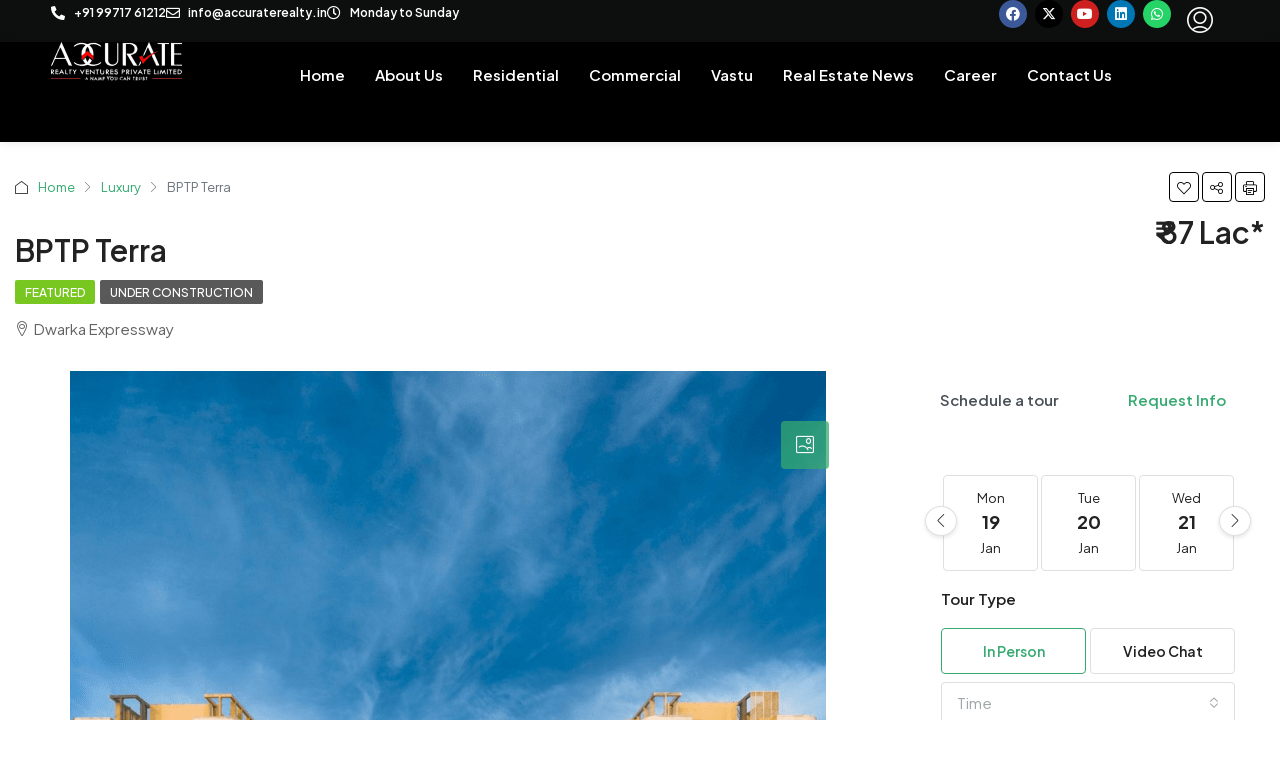

--- FILE ---
content_type: text/html; charset=UTF-8
request_url: https://accuraterealty.in/property/bptp-terra-sector-37d-gurgaon/
body_size: 51591
content:
<!doctype html>
<html lang="en-US" prefix="og: https://ogp.me/ns#">
<head>
	<meta charset="UTF-8" />
	<meta name="viewport" content="width=device-width, initial-scale=1.0" />
	<link rel="profile" href="https://gmpg.org/xfn/11" />
    <meta name="format-detection" content="telephone=no">
			<style>.houzez-library-modal-btn {margin-left: 5px;background: #35AAE1;vertical-align: top;font-size: 0 !important;}.houzez-library-modal-btn:before {content: '';width: 16px;height: 16px;background-image: url('https://accuraterealty.in/wp-content/themes/houzez/img/studio-icon.png');background-position: center;background-size: contain;background-repeat: no-repeat;}#houzez-library-modal .houzez-elementor-template-library-template-name {text-align: right;flex: 1 0 0%;}</style>
	
<!-- Search Engine Optimization by Rank Math PRO - https://rankmath.com/ -->
<title>BPTP Terra Sector 37D Gurgaon 3 and 4 BHK Apartment bang on Dwarka Expressway</title>
<meta name="description" content="BPTP Terra Sector 37D Gurgaon is Situated in wonderful neighbourhood Gurugram, Dwarka expressway. The area is an ideal place to shift in Gurgaon because of its excellent."/>
<meta name="robots" content="follow, index, max-snippet:-1, max-video-preview:-1, max-image-preview:large"/>
<link rel="canonical" href="https://accuraterealty.in/property/bptp-terra-sector-37d-gurgaon/" />
<meta property="og:locale" content="en_US" />
<meta property="og:type" content="article" />
<meta property="og:title" content="BPTP Terra Sector 37D Gurgaon 3 and 4 BHK Apartment bang on Dwarka Expressway" />
<meta property="og:description" content="BPTP Terra Sector 37D Gurgaon is Situated in wonderful neighbourhood Gurugram, Dwarka expressway. The area is an ideal place to shift in Gurgaon because of its excellent." />
<meta property="og:url" content="https://accuraterealty.in/property/bptp-terra-sector-37d-gurgaon/" />
<meta property="og:site_name" content="Accurate Realty" />
<meta property="og:updated_time" content="2023-06-10T10:18:43+05:30" />
<meta property="og:image" content="https://accuraterealty.in/wp-content/uploads/2023/03/Untitled-design-2023-03-10T220037.374-min.png" />
<meta property="og:image:secure_url" content="https://accuraterealty.in/wp-content/uploads/2023/03/Untitled-design-2023-03-10T220037.374-min.png" />
<meta property="og:image:width" content="756" />
<meta property="og:image:height" content="786" />
<meta property="og:image:alt" content="BPTP Terra Sector 37D Gurgaon" />
<meta property="og:image:type" content="image/png" />
<meta name="twitter:card" content="summary_large_image" />
<meta name="twitter:title" content="BPTP Terra Sector 37D Gurgaon 3 and 4 BHK Apartment bang on Dwarka Expressway" />
<meta name="twitter:description" content="BPTP Terra Sector 37D Gurgaon is Situated in wonderful neighbourhood Gurugram, Dwarka expressway. The area is an ideal place to shift in Gurgaon because of its excellent." />
<meta name="twitter:image" content="https://accuraterealty.in/wp-content/uploads/2023/03/Untitled-design-2023-03-10T220037.374-min.png" />
<script type="application/ld+json" class="rank-math-schema-pro">{"@context":"https://schema.org","@graph":[{"@type":"BreadcrumbList","@id":"https://accuraterealty.in/property/bptp-terra-sector-37d-gurgaon/#breadcrumb","itemListElement":[{"@type":"ListItem","position":"1","item":{"@id":"https://accuraterealty.in","name":"Home"}},{"@type":"ListItem","position":"2","item":{"@id":"https://accuraterealty.in/property/","name":"Properties"}},{"@type":"ListItem","position":"3","item":{"@id":"https://accuraterealty.in/property/bptp-terra-sector-37d-gurgaon/","name":"BPTP Terra"}}]}]}</script>
<!-- /Rank Math WordPress SEO plugin -->

<link rel='dns-prefetch' href='//cdn.chatway.app' />
<link rel='dns-prefetch' href='//unpkg.com' />
<link rel='dns-prefetch' href='//www.googletagmanager.com' />
<link rel='dns-prefetch' href='//fonts.googleapis.com' />
<link rel='preconnect' href='https://fonts.gstatic.com' crossorigin />
<link rel="alternate" type="application/rss+xml" title="Accurate Realty &raquo; Feed" href="https://accuraterealty.in/feed/" />
<link rel="alternate" type="application/rss+xml" title="Accurate Realty &raquo; Comments Feed" href="https://accuraterealty.in/comments/feed/" />
<link rel="alternate" type="text/calendar" title="Accurate Realty &raquo; iCal Feed" href="https://accuraterealty.in/events/?ical=1" />
<link rel="alternate" title="oEmbed (JSON)" type="application/json+oembed" href="https://accuraterealty.in/wp-json/oembed/1.0/embed?url=https%3A%2F%2Faccuraterealty.in%2Fproperty%2Fbptp-terra-sector-37d-gurgaon%2F" />
<link rel="alternate" title="oEmbed (XML)" type="text/xml+oembed" href="https://accuraterealty.in/wp-json/oembed/1.0/embed?url=https%3A%2F%2Faccuraterealty.in%2Fproperty%2Fbptp-terra-sector-37d-gurgaon%2F&#038;format=xml" />
<link rel="alternate" type="application/rss+xml" title="Accurate Realty &raquo; Stories Feed" href="https://accuraterealty.in/web-stories/feed/"><meta property="og:title" content="BPTP Terra"/><meta property="og:description" content="
BPTP Terra Sector 37D Gurgaon 



Project Overview :



BPTP Terra Sector 37D Gurgaon The Modern project of the BPTP real estate company is for those people ar" /><meta property="og:type" content="article"/><meta property="og:url" content="https://accuraterealty.in/property/bptp-terra-sector-37d-gurgaon/"/><meta property="og:site_name" content="Accurate Realty"/><meta property="og:image" content="https://accuraterealty.in/wp-content/uploads/2023/03/Untitled-design-2023-03-10T220037.374-min.png"/><style id='wp-img-auto-sizes-contain-inline-css' type='text/css'>
img:is([sizes=auto i],[sizes^="auto," i]){contain-intrinsic-size:3000px 1500px}
/*# sourceURL=wp-img-auto-sizes-contain-inline-css */
</style>

<link rel='stylesheet' id='fluentform-elementor-widget-css' href='https://accuraterealty.in/wp-content/plugins/fluentform/assets/css/fluent-forms-elementor-widget.css' type='text/css' media='all' />
<style id='wp-emoji-styles-inline-css' type='text/css'>

	img.wp-smiley, img.emoji {
		display: inline !important;
		border: none !important;
		box-shadow: none !important;
		height: 1em !important;
		width: 1em !important;
		margin: 0 0.07em !important;
		vertical-align: -0.1em !important;
		background: none !important;
		padding: 0 !important;
	}
/*# sourceURL=wp-emoji-styles-inline-css */
</style>
<link rel='stylesheet' id='wp-block-library-css' href='https://accuraterealty.in/wp-includes/css/dist/block-library/style.min.css' type='text/css' media='all' />
<style id='classic-theme-styles-inline-css' type='text/css'>
/*! This file is auto-generated */
.wp-block-button__link{color:#fff;background-color:#32373c;border-radius:9999px;box-shadow:none;text-decoration:none;padding:calc(.667em + 2px) calc(1.333em + 2px);font-size:1.125em}.wp-block-file__button{background:#32373c;color:#fff;text-decoration:none}
/*# sourceURL=/wp-includes/css/classic-themes.min.css */
</style>
<style id='global-styles-inline-css' type='text/css'>
:root{--wp--preset--aspect-ratio--square: 1;--wp--preset--aspect-ratio--4-3: 4/3;--wp--preset--aspect-ratio--3-4: 3/4;--wp--preset--aspect-ratio--3-2: 3/2;--wp--preset--aspect-ratio--2-3: 2/3;--wp--preset--aspect-ratio--16-9: 16/9;--wp--preset--aspect-ratio--9-16: 9/16;--wp--preset--color--black: #000000;--wp--preset--color--cyan-bluish-gray: #abb8c3;--wp--preset--color--white: #ffffff;--wp--preset--color--pale-pink: #f78da7;--wp--preset--color--vivid-red: #cf2e2e;--wp--preset--color--luminous-vivid-orange: #ff6900;--wp--preset--color--luminous-vivid-amber: #fcb900;--wp--preset--color--light-green-cyan: #7bdcb5;--wp--preset--color--vivid-green-cyan: #00d084;--wp--preset--color--pale-cyan-blue: #8ed1fc;--wp--preset--color--vivid-cyan-blue: #0693e3;--wp--preset--color--vivid-purple: #9b51e0;--wp--preset--gradient--vivid-cyan-blue-to-vivid-purple: linear-gradient(135deg,rgb(6,147,227) 0%,rgb(155,81,224) 100%);--wp--preset--gradient--light-green-cyan-to-vivid-green-cyan: linear-gradient(135deg,rgb(122,220,180) 0%,rgb(0,208,130) 100%);--wp--preset--gradient--luminous-vivid-amber-to-luminous-vivid-orange: linear-gradient(135deg,rgb(252,185,0) 0%,rgb(255,105,0) 100%);--wp--preset--gradient--luminous-vivid-orange-to-vivid-red: linear-gradient(135deg,rgb(255,105,0) 0%,rgb(207,46,46) 100%);--wp--preset--gradient--very-light-gray-to-cyan-bluish-gray: linear-gradient(135deg,rgb(238,238,238) 0%,rgb(169,184,195) 100%);--wp--preset--gradient--cool-to-warm-spectrum: linear-gradient(135deg,rgb(74,234,220) 0%,rgb(151,120,209) 20%,rgb(207,42,186) 40%,rgb(238,44,130) 60%,rgb(251,105,98) 80%,rgb(254,248,76) 100%);--wp--preset--gradient--blush-light-purple: linear-gradient(135deg,rgb(255,206,236) 0%,rgb(152,150,240) 100%);--wp--preset--gradient--blush-bordeaux: linear-gradient(135deg,rgb(254,205,165) 0%,rgb(254,45,45) 50%,rgb(107,0,62) 100%);--wp--preset--gradient--luminous-dusk: linear-gradient(135deg,rgb(255,203,112) 0%,rgb(199,81,192) 50%,rgb(65,88,208) 100%);--wp--preset--gradient--pale-ocean: linear-gradient(135deg,rgb(255,245,203) 0%,rgb(182,227,212) 50%,rgb(51,167,181) 100%);--wp--preset--gradient--electric-grass: linear-gradient(135deg,rgb(202,248,128) 0%,rgb(113,206,126) 100%);--wp--preset--gradient--midnight: linear-gradient(135deg,rgb(2,3,129) 0%,rgb(40,116,252) 100%);--wp--preset--font-size--small: 13px;--wp--preset--font-size--medium: 20px;--wp--preset--font-size--large: 36px;--wp--preset--font-size--x-large: 42px;--wp--preset--spacing--20: 0.44rem;--wp--preset--spacing--30: 0.67rem;--wp--preset--spacing--40: 1rem;--wp--preset--spacing--50: 1.5rem;--wp--preset--spacing--60: 2.25rem;--wp--preset--spacing--70: 3.38rem;--wp--preset--spacing--80: 5.06rem;--wp--preset--shadow--natural: 6px 6px 9px rgba(0, 0, 0, 0.2);--wp--preset--shadow--deep: 12px 12px 50px rgba(0, 0, 0, 0.4);--wp--preset--shadow--sharp: 6px 6px 0px rgba(0, 0, 0, 0.2);--wp--preset--shadow--outlined: 6px 6px 0px -3px rgb(255, 255, 255), 6px 6px rgb(0, 0, 0);--wp--preset--shadow--crisp: 6px 6px 0px rgb(0, 0, 0);}:where(.is-layout-flex){gap: 0.5em;}:where(.is-layout-grid){gap: 0.5em;}body .is-layout-flex{display: flex;}.is-layout-flex{flex-wrap: wrap;align-items: center;}.is-layout-flex > :is(*, div){margin: 0;}body .is-layout-grid{display: grid;}.is-layout-grid > :is(*, div){margin: 0;}:where(.wp-block-columns.is-layout-flex){gap: 2em;}:where(.wp-block-columns.is-layout-grid){gap: 2em;}:where(.wp-block-post-template.is-layout-flex){gap: 1.25em;}:where(.wp-block-post-template.is-layout-grid){gap: 1.25em;}.has-black-color{color: var(--wp--preset--color--black) !important;}.has-cyan-bluish-gray-color{color: var(--wp--preset--color--cyan-bluish-gray) !important;}.has-white-color{color: var(--wp--preset--color--white) !important;}.has-pale-pink-color{color: var(--wp--preset--color--pale-pink) !important;}.has-vivid-red-color{color: var(--wp--preset--color--vivid-red) !important;}.has-luminous-vivid-orange-color{color: var(--wp--preset--color--luminous-vivid-orange) !important;}.has-luminous-vivid-amber-color{color: var(--wp--preset--color--luminous-vivid-amber) !important;}.has-light-green-cyan-color{color: var(--wp--preset--color--light-green-cyan) !important;}.has-vivid-green-cyan-color{color: var(--wp--preset--color--vivid-green-cyan) !important;}.has-pale-cyan-blue-color{color: var(--wp--preset--color--pale-cyan-blue) !important;}.has-vivid-cyan-blue-color{color: var(--wp--preset--color--vivid-cyan-blue) !important;}.has-vivid-purple-color{color: var(--wp--preset--color--vivid-purple) !important;}.has-black-background-color{background-color: var(--wp--preset--color--black) !important;}.has-cyan-bluish-gray-background-color{background-color: var(--wp--preset--color--cyan-bluish-gray) !important;}.has-white-background-color{background-color: var(--wp--preset--color--white) !important;}.has-pale-pink-background-color{background-color: var(--wp--preset--color--pale-pink) !important;}.has-vivid-red-background-color{background-color: var(--wp--preset--color--vivid-red) !important;}.has-luminous-vivid-orange-background-color{background-color: var(--wp--preset--color--luminous-vivid-orange) !important;}.has-luminous-vivid-amber-background-color{background-color: var(--wp--preset--color--luminous-vivid-amber) !important;}.has-light-green-cyan-background-color{background-color: var(--wp--preset--color--light-green-cyan) !important;}.has-vivid-green-cyan-background-color{background-color: var(--wp--preset--color--vivid-green-cyan) !important;}.has-pale-cyan-blue-background-color{background-color: var(--wp--preset--color--pale-cyan-blue) !important;}.has-vivid-cyan-blue-background-color{background-color: var(--wp--preset--color--vivid-cyan-blue) !important;}.has-vivid-purple-background-color{background-color: var(--wp--preset--color--vivid-purple) !important;}.has-black-border-color{border-color: var(--wp--preset--color--black) !important;}.has-cyan-bluish-gray-border-color{border-color: var(--wp--preset--color--cyan-bluish-gray) !important;}.has-white-border-color{border-color: var(--wp--preset--color--white) !important;}.has-pale-pink-border-color{border-color: var(--wp--preset--color--pale-pink) !important;}.has-vivid-red-border-color{border-color: var(--wp--preset--color--vivid-red) !important;}.has-luminous-vivid-orange-border-color{border-color: var(--wp--preset--color--luminous-vivid-orange) !important;}.has-luminous-vivid-amber-border-color{border-color: var(--wp--preset--color--luminous-vivid-amber) !important;}.has-light-green-cyan-border-color{border-color: var(--wp--preset--color--light-green-cyan) !important;}.has-vivid-green-cyan-border-color{border-color: var(--wp--preset--color--vivid-green-cyan) !important;}.has-pale-cyan-blue-border-color{border-color: var(--wp--preset--color--pale-cyan-blue) !important;}.has-vivid-cyan-blue-border-color{border-color: var(--wp--preset--color--vivid-cyan-blue) !important;}.has-vivid-purple-border-color{border-color: var(--wp--preset--color--vivid-purple) !important;}.has-vivid-cyan-blue-to-vivid-purple-gradient-background{background: var(--wp--preset--gradient--vivid-cyan-blue-to-vivid-purple) !important;}.has-light-green-cyan-to-vivid-green-cyan-gradient-background{background: var(--wp--preset--gradient--light-green-cyan-to-vivid-green-cyan) !important;}.has-luminous-vivid-amber-to-luminous-vivid-orange-gradient-background{background: var(--wp--preset--gradient--luminous-vivid-amber-to-luminous-vivid-orange) !important;}.has-luminous-vivid-orange-to-vivid-red-gradient-background{background: var(--wp--preset--gradient--luminous-vivid-orange-to-vivid-red) !important;}.has-very-light-gray-to-cyan-bluish-gray-gradient-background{background: var(--wp--preset--gradient--very-light-gray-to-cyan-bluish-gray) !important;}.has-cool-to-warm-spectrum-gradient-background{background: var(--wp--preset--gradient--cool-to-warm-spectrum) !important;}.has-blush-light-purple-gradient-background{background: var(--wp--preset--gradient--blush-light-purple) !important;}.has-blush-bordeaux-gradient-background{background: var(--wp--preset--gradient--blush-bordeaux) !important;}.has-luminous-dusk-gradient-background{background: var(--wp--preset--gradient--luminous-dusk) !important;}.has-pale-ocean-gradient-background{background: var(--wp--preset--gradient--pale-ocean) !important;}.has-electric-grass-gradient-background{background: var(--wp--preset--gradient--electric-grass) !important;}.has-midnight-gradient-background{background: var(--wp--preset--gradient--midnight) !important;}.has-small-font-size{font-size: var(--wp--preset--font-size--small) !important;}.has-medium-font-size{font-size: var(--wp--preset--font-size--medium) !important;}.has-large-font-size{font-size: var(--wp--preset--font-size--large) !important;}.has-x-large-font-size{font-size: var(--wp--preset--font-size--x-large) !important;}
:where(.wp-block-post-template.is-layout-flex){gap: 1.25em;}:where(.wp-block-post-template.is-layout-grid){gap: 1.25em;}
:where(.wp-block-term-template.is-layout-flex){gap: 1.25em;}:where(.wp-block-term-template.is-layout-grid){gap: 1.25em;}
:where(.wp-block-columns.is-layout-flex){gap: 2em;}:where(.wp-block-columns.is-layout-grid){gap: 2em;}
:root :where(.wp-block-pullquote){font-size: 1.5em;line-height: 1.6;}
/*# sourceURL=global-styles-inline-css */
</style>
<link rel='stylesheet' id='contact-form-7-css' href='https://accuraterealty.in/wp-content/plugins/contact-form-7/includes/css/styles.css' type='text/css' media='all' />
<link rel='stylesheet' id='elementor-icons-css' href='https://accuraterealty.in/wp-content/plugins/elementor/assets/lib/eicons/css/elementor-icons.min.css' type='text/css' media='all' />
<link rel='stylesheet' id='elementor-frontend-css' href='https://accuraterealty.in/wp-content/plugins/elementor/assets/css/frontend.min.css' type='text/css' media='all' />
<link rel='stylesheet' id='elementor-post-6-css' href='https://accuraterealty.in/wp-content/uploads/elementor/css/post-6.css' type='text/css' media='all' />
<link rel='stylesheet' id='elementor-pro-css' href='https://accuraterealty.in/wp-content/plugins/elementor-pro/assets/css/frontend.min.css' type='text/css' media='all' />
<link rel='stylesheet' id='elementor-post-24749-css' href='https://accuraterealty.in/wp-content/uploads/elementor/css/post-24749.css' type='text/css' media='all' />
<link rel='stylesheet' id='elementor-post-23647-css' href='https://accuraterealty.in/wp-content/uploads/elementor/css/post-23647.css' type='text/css' media='all' />
<link rel='stylesheet' id='houzez-studio-css' href='https://accuraterealty.in/wp-content/plugins/houzez-studio/public/css/houzez-studio-public.css' type='text/css' media='all' />
<link rel='stylesheet' id='theme.css-css' href='https://accuraterealty.in/wp-content/plugins/popup-builder/public/css/theme.css' type='text/css' media='all' />
<link rel='stylesheet' id='wpcf7-redirect-script-frontend-css' href='https://accuraterealty.in/wp-content/plugins/wpcf7-redirect/build/assets/frontend-script.css' type='text/css' media='all' />
<link rel='stylesheet' id='tribe-events-v2-single-skeleton-css' href='https://accuraterealty.in/wp-content/plugins/the-events-calendar/build/css/tribe-events-single-skeleton.css' type='text/css' media='all' />
<link rel='stylesheet' id='tribe-events-v2-single-skeleton-full-css' href='https://accuraterealty.in/wp-content/plugins/the-events-calendar/build/css/tribe-events-single-full.css' type='text/css' media='all' />
<link rel='stylesheet' id='tec-events-elementor-widgets-base-styles-css' href='https://accuraterealty.in/wp-content/plugins/the-events-calendar/build/css/integrations/plugins/elementor/widgets/widget-base.css' type='text/css' media='all' />
<link rel='stylesheet' id='hostinger-reach-subscription-block-css' href='https://accuraterealty.in/wp-content/plugins/hostinger-reach/frontend/dist/blocks/subscription.css' type='text/css' media='all' />
<link rel='stylesheet' id='houzez-all-css-css' href='https://accuraterealty.in/wp-content/themes/houzez/css/all-css.css' type='text/css' media='all' />
<link rel='stylesheet' id='font-awesome-5-all-css' href='https://accuraterealty.in/wp-content/themes/houzez/css/font-awesome/css/all.min.css' type='text/css' media='all' />
<link rel='stylesheet' id='houzez-style-css' href='https://accuraterealty.in/wp-content/themes/houzez/style.css' type='text/css' media='all' />
<style id='houzez-style-inline-css' type='text/css'>

        @media (min-width: 1200px) {
          .container {
              max-width: 1310px;
          }
        }
        body {
            font-family: Plus Jakarta Sans;
            font-size: 15px;
            font-weight: 400;
            line-height: 25px;
            text-transform: none;
        }
        .main-nav,
        .dropdown-menu,
        .login-register,
        .btn.btn-create-listing,
        .logged-in-nav,
        .btn-phone-number {
          font-family: Plus Jakarta Sans;
          font-size: 14px;
          font-weight: 600;
          text-align: left;
          text-transform: none;
        }

        .btn,
        .ele-btn,
        .houzez-search-button,
        .houzez-submit-button,
        .form-control,
        .bootstrap-select .text,
        .sort-by-title,
        .woocommerce ul.products li.product .button {
          font-family: Plus Jakarta Sans;
          font-size: 15px; 
        }
        
        h1, h2, h3, h4, h5, h6, .item-title {
          font-family: Plus Jakarta Sans;
          font-weight: 600;
          text-transform: none;
        }

        .post-content-wrap h1, .post-content-wrap h2, .post-content-wrap h3, .post-content-wrap h4, .post-content-wrap h5, .post-content-wrap h6 {
          font-weight: 600;
          text-transform: none;
          text-align: inherit; 
        }

        .top-bar-wrap {
            font-family: Plus Jakarta Sans;
            font-size: 15px;
            font-weight: 400;
            line-height: 25px;
            text-align: left;
            text-transform: none;   
        }
        .footer-wrap {
            font-family: Plus Jakarta Sans;
            font-size: 14px;
            font-weight: 400;
            line-height: 25px;
            text-align: left;
            text-transform: none;
        }
        
        .header-v1 .header-inner-wrap,
        .header-v1 .navbar-logged-in-wrap {
            line-height: 60px;
            height: 60px; 
        }
        .header-v2 .header-top .navbar {
          height: 110px; 
        }

        .header-v2 .header-bottom .header-inner-wrap,
        .header-v2 .header-bottom .navbar-logged-in-wrap {
          line-height: 54px;
          height: 54px; 
        }

        .header-v3 .header-top .header-inner-wrap,
        .header-v3 .header-top .header-contact-wrap {
          height: 80px;
          line-height: 80px; 
        }
        .header-v3 .header-bottom .header-inner-wrap,
        .header-v3 .header-bottom .navbar-logged-in-wrap {
          line-height: 54px;
          height: 54px; 
        }
        .header-v4 .header-inner-wrap,
        .header-v4 .navbar-logged-in-wrap {
          line-height: 90px;
          height: 90px; 
        }
        .header-v5 .header-top .header-inner-wrap,
        .header-v5 .header-top .navbar-logged-in-wrap {
          line-height: 110px;
          height: 110px; 
        }
        .header-v5 .header-bottom .header-inner-wrap {
          line-height: 54px;
          height: 54px; 
        }
        .header-v6 .header-inner-wrap,
        .header-v6 .navbar-logged-in-wrap {
          height: 60px;
          line-height: 60px; 
        }
        @media (min-width: 1200px) {
            .header-v5 .header-top .container {
                max-width: 1170px;
            }
        }
    
      body,
      .main-wrap,
      .fw-property-documents-wrap h3 span, 
      .fw-property-details-wrap h3 span {
        background-color: #ffffff; 
      }
      .houzez-main-wrap-v2, .main-wrap.agent-detail-page-v2 {
        background-color: #ffffff;
      }

       body,
      .form-control,
      .bootstrap-select .text,
      .item-title a,
      .listing-tabs .nav-tabs .nav-link,
      .item-wrap-v2 .item-amenities li span,
      .item-wrap-v2 .item-amenities li:before,
      .item-parallax-wrap .item-price-wrap,
      .list-view .item-body .item-price-wrap,
      .property-slider-item .item-price-wrap,
      .page-title-wrap .item-price-wrap,
      .agent-information .agent-phone span a,
      .property-overview-wrap ul li strong,
      .mobile-property-title .item-price-wrap .item-price,
      .fw-property-features-left li a,
      .lightbox-content-wrap .item-price-wrap,
      .blog-post-item-v1 .blog-post-title h3 a,
      .blog-post-content-widget h4 a,
      .property-item-widget .right-property-item-widget-wrap .item-price-wrap,
      .login-register-form .modal-header .login-register-tabs .nav-link.active,
      .agent-list-wrap .agent-list-content h2 a,
      .agent-list-wrap .agent-list-contact li a,
      .agent-contacts-wrap li a,
      .menu-edit-property li a,
      .statistic-referrals-list li a,
      .chart-nav .nav-pills .nav-link,
      .dashboard-table-properties td .property-payment-status,
      .dashboard-mobile-edit-menu-wrap .bootstrap-select > .dropdown-toggle.bs-placeholder,
      .payment-method-block .radio-tab .control-text,
      .post-title-wrap h2 a,
      .lead-nav-tab.nav-pills .nav-link,
      .deals-nav-tab.nav-pills .nav-link,
      .btn-light-grey-outlined:hover,
      button:not(.bs-placeholder) .filter-option-inner-inner,
      .fw-property-floor-plans-wrap .floor-plans-tabs a,
      .products > .product > .item-body > a,
      .woocommerce ul.products li.product .price,
      .woocommerce div.product p.price, 
      .woocommerce div.product span.price,
      .woocommerce #reviews #comments ol.commentlist li .meta,
      .woocommerce-MyAccount-navigation ul li a,
      .activitiy-item-close-button a,
      .property-section-wrap li a {
       color: #222222; 
     }


    
      a,
      a:hover,
      a:active,
      a:focus,
      .primary-text,
      .btn-clear,
      .btn-apply,
      .btn-primary-outlined,
      .btn-primary-outlined:before,
      .item-title a:hover,
      .sort-by .bootstrap-select .bs-placeholder,
      .sort-by .bootstrap-select > .btn,
      .sort-by .bootstrap-select > .btn:active,
      .page-link,
      .page-link:hover,
      .accordion-title:before,
      .blog-post-content-widget h4 a:hover,
      .agent-list-wrap .agent-list-content h2 a:hover,
      .agent-list-wrap .agent-list-contact li a:hover,
      .agent-contacts-wrap li a:hover,
      .agent-nav-wrap .nav-pills .nav-link,
      .dashboard-side-menu-wrap .side-menu-dropdown a.active,
      .menu-edit-property li a.active,
      .menu-edit-property li a:hover,
      .dashboard-statistic-block h3 .fa,
      .statistic-referrals-list li a:hover,
      .chart-nav .nav-pills .nav-link.active,
      .board-message-icon-wrap.active,
      .post-title-wrap h2 a:hover,
      .listing-switch-view .switch-btn.active,
      .item-wrap-v6 .item-price-wrap,
      .listing-v6 .list-view .item-body .item-price-wrap,
      .woocommerce nav.woocommerce-pagination ul li a, 
      .woocommerce nav.woocommerce-pagination ul li span,
      .woocommerce-MyAccount-navigation ul li a:hover,
      .property-schedule-tour-form-wrap .control input:checked ~ .control__indicator,
      .property-schedule-tour-form-wrap .control:hover,
      .property-walkscore-wrap-v2 .score-details .houzez-icon,
      .login-register .btn-icon-login-register + .dropdown-menu a,
      .activitiy-item-close-button a:hover,
      .property-section-wrap li a:hover,
      .agent-detail-page-v2 .agent-nav-wrap .nav-link.active,
      .property-lightbox-v2-sections-navigation .slick-prev, 
      .property-lightbox-v2-sections-navigation .slick-next,
      .property-lightbox-v2-sections-navigation .slick-slide.current-section,
      .property-lightbox-v2-sections-navigation .nav-link.active,
      .agent-detail-page-v2 .listing-tabs .nav-link.active {
        color: #36aa71; 
      }
      
      .agent-list-position a {
        color: #36aa71; 
      }

      .control input:checked ~ .control__indicator,
      .top-banner-wrap .nav-pills .nav-link,
      .btn-primary-outlined:hover,
      .page-item.active .page-link,
      .slick-prev:hover,
      .slick-prev:focus,
      .slick-next:hover,
      .slick-next:focus,
      .mobile-property-tools .nav-pills .nav-link.active,
      .login-register-form .modal-header,
      .agent-nav-wrap .nav-pills .nav-link.active,
      .board-message-icon-wrap .notification-circle,
      .primary-label,
      .fc-event, .fc-event-dot,
      .compare-table .table-hover > tbody > tr:hover,
      .post-tag,
      .datepicker table tr td.active.active,
      .datepicker table tr td.active.disabled,
      .datepicker table tr td.active.disabled.active,
      .datepicker table tr td.active.disabled.disabled,
      .datepicker table tr td.active.disabled:active,
      .datepicker table tr td.active.disabled:hover,
      .datepicker table tr td.active.disabled:hover.active,
      .datepicker table tr td.active.disabled:hover.disabled,
      .datepicker table tr td.active.disabled:hover:active,
      .datepicker table tr td.active.disabled:hover:hover,
      .datepicker table tr td.active.disabled:hover[disabled],
      .datepicker table tr td.active.disabled[disabled],
      .datepicker table tr td.active:active,
      .datepicker table tr td.active:hover,
      .datepicker table tr td.active:hover.active,
      .datepicker table tr td.active:hover.disabled,
      .datepicker table tr td.active:hover:active,
      .datepicker table tr td.active:hover:hover,
      .datepicker table tr td.active:hover[disabled],
      .datepicker table tr td.active[disabled],
      .ui-slider-horizontal .ui-slider-range,
      .btn-bubble {
        background-color: #36aa71; 
      }

      .control input:checked ~ .control__indicator,
      .btn-primary-outlined,
      .page-item.active .page-link,
      .mobile-property-tools .nav-pills .nav-link.active,
      .agent-nav-wrap .nav-pills .nav-link,
      .agent-nav-wrap .nav-pills .nav-link.active,
      .chart-nav .nav-pills .nav-link.active,
      .dashaboard-snake-nav .step-block.active,
      .fc-event,
      .fc-event-dot,
      .property-schedule-tour-form-wrap .control input:checked ~ .control__indicator,
      .agent-detail-page-v2 .agent-nav-wrap .nav-link.active {
        border-color: #36aa71; 
      }

      .slick-arrow:hover {
        background-color: rgba(54,170,113,0.75); 
      }

      .slick-arrow {
        background-color: #36aa71; 
      }

      .property-banner .nav-pills .nav-link.active {
        background-color: rgba(54,170,113,0.75) !important; 
      }

      .property-navigation-wrap a.active {
        color: #36aa71;
        -webkit-box-shadow: inset 0 -3px #36aa71;
        box-shadow: inset 0 -3px #36aa71; 
      }

      .btn-primary,
      .fc-button-primary,
      .woocommerce nav.woocommerce-pagination ul li a:focus, 
      .woocommerce nav.woocommerce-pagination ul li a:hover, 
      .woocommerce nav.woocommerce-pagination ul li span.current {
        color: #fff;
        background-color: #36aa71;
        border-color: #36aa71; 
      }
      .btn-primary:focus, .btn-primary:focus:active,
      .fc-button-primary:focus,
      .fc-button-primary:focus:active {
        color: #fff;
        background-color: #36aa71;
        border-color: #36aa71; 
      }
      .btn-primary:hover,
      .fc-button-primary:hover {
        color: #fff;
        background-color: #36aa71;
        border-color: #36aa71; 
      }
      .btn-primary:active, 
      .btn-primary:not(:disabled):not(:disabled):active,
      .fc-button-primary:active,
      .fc-button-primary:not(:disabled):not(:disabled):active {
        color: #fff;
        background-color: #36aa71;
        border-color: #36aa71; 
      }

      .btn-secondary,
      .woocommerce span.onsale,
      .woocommerce ul.products li.product .button,
      .woocommerce #respond input#submit.alt, 
      .woocommerce a.button.alt, 
      .woocommerce button.button.alt, 
      .woocommerce input.button.alt,
      .woocommerce #review_form #respond .form-submit input,
      .woocommerce #respond input#submit, 
      .woocommerce a.button, 
      .woocommerce button.button, 
      .woocommerce input.button {
        color: #fff;
        background-color: #2fa1c6;
        border-color: #2fa1c6; 
      }
      .woocommerce ul.products li.product .button:focus,
      .woocommerce ul.products li.product .button:active,
      .woocommerce #respond input#submit.alt:focus, 
      .woocommerce a.button.alt:focus, 
      .woocommerce button.button.alt:focus, 
      .woocommerce input.button.alt:focus,
      .woocommerce #respond input#submit.alt:active, 
      .woocommerce a.button.alt:active, 
      .woocommerce button.button.alt:active, 
      .woocommerce input.button.alt:active,
      .woocommerce #review_form #respond .form-submit input:focus,
      .woocommerce #review_form #respond .form-submit input:active,
      .woocommerce #respond input#submit:active, 
      .woocommerce a.button:active, 
      .woocommerce button.button:active, 
      .woocommerce input.button:active,
      .woocommerce #respond input#submit:focus, 
      .woocommerce a.button:focus, 
      .woocommerce button.button:focus, 
      .woocommerce input.button:focus {
        color: #fff;
        background-color: #2fa1c6;
        border-color: #2fa1c6; 
      }
      .btn-secondary:hover,
      .woocommerce ul.products li.product .button:hover,
      .woocommerce #respond input#submit.alt:hover, 
      .woocommerce a.button.alt:hover, 
      .woocommerce button.button.alt:hover, 
      .woocommerce input.button.alt:hover,
      .woocommerce #review_form #respond .form-submit input:hover,
      .woocommerce #respond input#submit:hover, 
      .woocommerce a.button:hover, 
      .woocommerce button.button:hover, 
      .woocommerce input.button:hover {
        color: #fff;
        background-color: #2fa1c6;
        border-color: #2fa1c6; 
      }
      .btn-secondary:active, 
      .btn-secondary:not(:disabled):not(:disabled):active {
        color: #fff;
        background-color: #2fa1c6;
        border-color: #2fa1c6; 
      }

      .btn-primary-outlined {
        color: #36aa71;
        background-color: transparent;
        border-color: #36aa71; 
      }
      .btn-primary-outlined:focus, .btn-primary-outlined:focus:active {
        color: #36aa71;
        background-color: transparent;
        border-color: #36aa71; 
      }
      .btn-primary-outlined:hover {
        color: #fff;
        background-color: #36aa71;
        border-color: #36aa71; 
      }
      .btn-primary-outlined:active, .btn-primary-outlined:not(:disabled):not(:disabled):active {
        color: #36aa71;
        background-color: rgba(26, 26, 26, 0);
        border-color: #36aa71; 
      }

      .btn-secondary-outlined {
        color: #2fa1c6;
        background-color: transparent;
        border-color: #2fa1c6; 
      }
      .btn-secondary-outlined:focus, .btn-secondary-outlined:focus:active {
        color: #2fa1c6;
        background-color: transparent;
        border-color: #2fa1c6; 
      }
      .btn-secondary-outlined:hover {
        color: #fff;
        background-color: #2fa1c6;
        border-color: #2fa1c6; 
      }
      .btn-secondary-outlined:active, .btn-secondary-outlined:not(:disabled):not(:disabled):active {
        color: #2fa1c6;
        background-color: rgba(26, 26, 26, 0);
        border-color: #2fa1c6; 
      }

      .btn-call {
        color: #2fa1c6;
        background-color: transparent;
        border-color: #2fa1c6; 
      }
      .btn-call:focus, .btn-call:focus:active {
        color: #2fa1c6;
        background-color: transparent;
        border-color: #2fa1c6; 
      }
      .btn-call:hover {
        color: #2fa1c6;
        background-color: rgba(26, 26, 26, 0);
        border-color: #2fa1c6; 
      }
      .btn-call:active, .btn-call:not(:disabled):not(:disabled):active {
        color: #2fa1c6;
        background-color: rgba(26, 26, 26, 0);
        border-color: #2fa1c6; 
      }
      .icon-delete .btn-loader:after{
          border-color: #36aa71 transparent #36aa71 transparent
      }
    
      .header-v1 {
        background-color: #004274;
        border-bottom: 1px solid #004274; 
      }

      .header-v1 a.nav-link {
        color: #FFFFFF; 
      }

      .header-v1 a.nav-link:hover,
      .header-v1 a.nav-link:active {
        color: #00aeff;
        background-color: rgba(0, 174, 255, 0.1); 
      }
      .header-desktop .main-nav .nav-link {
          letter-spacing: 0.0px;
      }
    
      .header-v2 .header-top,
      .header-v5 .header-top,
      .header-v2 .header-contact-wrap {
        background-color: #ffffff; 
      }

      .header-v2 .header-bottom, 
      .header-v5 .header-bottom {
        background-color: #004274;
      }

      .header-v2 .header-contact-wrap .header-contact-right, .header-v2 .header-contact-wrap .header-contact-right a, .header-contact-right a:hover, header-contact-right a:active {
        color: #004274; 
      }

      .header-v2 .header-contact-left {
        color: #004274; 
      }

      .header-v2 .header-bottom,
      .header-v2 .navbar-nav > li,
      .header-v2 .navbar-nav > li:first-of-type,
      .header-v5 .header-bottom,
      .header-v5 .navbar-nav > li,
      .header-v5 .navbar-nav > li:first-of-type {
        border-color: rgba(0, 174, 255, 0.2);
      }

      .header-v2 a.nav-link,
      .header-v5 a.nav-link {
        color: #ffffff; 
      }

      .header-v2 a.nav-link:hover,
      .header-v2 a.nav-link:active,
      .header-v5 a.nav-link:hover,
      .header-v5 a.nav-link:active {
        color: #00aeff;
        background-color: rgba(0, 174, 255, 0.1); 
      }

      .header-v2 .header-contact-right a:hover, 
      .header-v2 .header-contact-right a:active,
      .header-v3 .header-contact-right a:hover, 
      .header-v3 .header-contact-right a:active {
        background-color: transparent;
      }

      .header-v2 .header-social-icons a,
      .header-v5 .header-social-icons a {
        color: #004274; 
      }
    
      .header-v3 .header-top {
        background-color: #004274; 
      }

      .header-v3 .header-bottom {
        background-color: #004274; 
      }

      .header-v3 .header-contact,
      .header-v3-mobile {
        background-color: #00aeff;
        color: #ffffff; 
      }

      .header-v3 .header-bottom,
      .header-v3 .login-register,
      .header-v3 .navbar-nav > li,
      .header-v3 .navbar-nav > li:first-of-type {
        border-color: rgba(0, 174, 239, 0.2); 
      }

      .header-v3 a.nav-link, 
      .header-v3 .header-contact-right a:hover, .header-v3 .header-contact-right a:active {
        color: #FFFFFF; 
      }

      .header-v3 a.nav-link:hover,
      .header-v3 a.nav-link:active {
        color: #00aeff;
        background-color: rgba(0, 174, 255, 0.1); 
      }

      .header-v3 .header-social-icons a {
        color: #004274; 
      }
    
      .header-v4 {
        background-color: #ffffff; 
      }

      .header-v4 a.nav-link {
        color: #000000; 
      }

      .header-v4 a.nav-link:hover,
      .header-v4 a.nav-link:active {
        color: #36aa71;
        background-color: rgba(255,255,255,0.1); 
      }
    
      .header-v6 .header-top {
        background-color: #004274; 
      }

      .header-v6 a.nav-link {
        color: #FFFFFF; 
      }

      .header-v6 a.nav-link:hover,
      .header-v6 a.nav-link:active {
        color: #00aeff;
        background-color: rgba(0, 174, 255, 0.1); 
      }

      .header-v6 .header-social-icons a {
        color: #FFFFFF; 
      }
    
      .header-mobile {
        background-color: #ffffff; 
      }
      .header-mobile .toggle-button-left,
      .header-mobile .toggle-button-right {
        color: #000000; 
      }

      .nav-mobile .logged-in-nav a,
      .nav-mobile .main-nav,
      .nav-mobile .navi-login-register {
        background-color: #ffffff; 
      }

      .nav-mobile .logged-in-nav a,
      .nav-mobile .main-nav .nav-item .nav-item a,
      .nav-mobile .main-nav .nav-item a,
      .navi-login-register .main-nav .nav-item a {
        color: #000000;
        border-bottom: 1px solid #dce0e0;
        background-color: #ffffff;
      }

      .nav-mobile .btn-create-listing,
      .navi-login-register .btn-create-listing {
        color: #fff;
        border: 1px solid #36aa71;
        background-color: #36aa71; 
      }

      .nav-mobile .btn-create-listing:hover, .nav-mobile .btn-create-listing:active,
      .navi-login-register .btn-create-listing:hover,
      .navi-login-register .btn-create-listing:active {
        color: #fff;
        border: 1px solid #36aa71;
        background-color: rgba(0, 174, 255, 0.65); 
      }
    
      .header-transparent-wrap .header-v4 {
        background-color: transparent;
        border-bottom: 0px none rgba(255,255,255,1); 
      }

      .header-transparent-wrap .header-v4 a {
        color: #ffffff; 
      }

      .header-transparent-wrap .header-v4 a:hover,
      .header-transparent-wrap .header-v4 a:active {
        color: #ffffff;
        background-color: rgba(255, 255, 255, 0.1); 
      }
    
      .main-nav .navbar-nav .nav-item .dropdown-menu,
      .login-register .login-register-nav li .dropdown-menu {
        background-color: rgba(255,255,255,0.95); 
      }

      .login-register .login-register-nav li .dropdown-menu:before {
          border-left-color: rgba(255,255,255,0.95);
          border-top-color: rgba(255,255,255,0.95);
      }

      .main-nav .navbar-nav .nav-item .nav-item a,
      .login-register .login-register-nav li .dropdown-menu .nav-item a {
        color: #222222;
        border-bottom: 1px solid #dce0e0; 
      }

      .main-nav .navbar-nav .nav-item .nav-item a:hover,
      .main-nav .navbar-nav .nav-item .nav-item a:active,
      .login-register .login-register-nav li .dropdown-menu .nav-item a:hover {
        color: #36aa71; 
      }
      .main-nav .navbar-nav .nav-item .nav-item a:hover,
      .main-nav .navbar-nav .nav-item .nav-item a:active,
      .login-register .login-register-nav li .dropdown-menu .nav-item a:hover {
          background-color: rgba(54,170,113,0.1);
      }
    
      .header-main-wrap .btn-create-listing {
        color: #ffffff;
        border: 1px solid #36aa71;
        background-color: #36aa71; 
      }

      .header-main-wrap .btn-create-listing:hover,
      .header-main-wrap .btn-create-listing:active {
        color: rgba(255, 255, 255, 0.99);
        border: 1px solid #36aa71;
        background-color: rgba(54,170,113,0.75); 
      }
    
      .header-transparent-wrap .header-v4 .btn-create-listing {
        color: #ffffff;
        border: 1px solid #36aa71;
        background-color: rgba(54,170,113,1); 
      }

      .header-transparent-wrap .header-v4 .btn-create-listing:hover,
      .header-transparent-wrap .header-v4 .btn-create-listing:active {
        color: rgba(255,255,255,1);
        border: 1px solid #36aa71;
        background-color: rgba(54,170,113,0.75); 
      }
    
      .header-transparent-wrap .logged-in-nav a,
      .logged-in-nav a {
        color: #000000;
        border-color: #dce0e0;
        background-color: #FFFFFF; 
      }

      .header-transparent-wrap .logged-in-nav a:hover,
      .header-transparent-wrap .logged-in-nav a:active,
      .logged-in-nav a:hover,
      .logged-in-nav a:active {
        color: #36aa71;
        background-color: rgba(54,170,113,0.1);
        border-color: #dce0e0; 
      }
    
      .login-register-nav a {
        color: #000000;
      }
      .login-register-nav a:hover {
        color: #000000;
        background-color: transparent;
      }.header-transparent-wrap .login-register-nav a {
        color: #ffffff;
      }
      .header-transparent-wrap .login-register-nav a:hover {
        color: #ffffff;
      }
      .form-control::-webkit-input-placeholder,
      .search-banner-wrap ::-webkit-input-placeholder,
      .advanced-search ::-webkit-input-placeholder,
      .advanced-search-banner-wrap ::-webkit-input-placeholder,
      .overlay-search-advanced-module ::-webkit-input-placeholder {
        color: #a1a7a8; 
      }
      .bootstrap-select > .dropdown-toggle.bs-placeholder, 
      .bootstrap-select > .dropdown-toggle.bs-placeholder:active, 
      .bootstrap-select > .dropdown-toggle.bs-placeholder:focus, 
      .bootstrap-select > .dropdown-toggle.bs-placeholder:hover {
        color: #a1a7a8; 
      }
      .form-control::placeholder,
      .search-banner-wrap ::-webkit-input-placeholder,
      .advanced-search ::-webkit-input-placeholder,
      .advanced-search-banner-wrap ::-webkit-input-placeholder,
      .overlay-search-advanced-module ::-webkit-input-placeholder {
        color: #a1a7a8; 
      }

      .search-banner-wrap ::-moz-placeholder,
      .advanced-search ::-moz-placeholder,
      .advanced-search-banner-wrap ::-moz-placeholder,
      .overlay-search-advanced-module ::-moz-placeholder {
        color: #a1a7a8; 
      }

      .search-banner-wrap :-ms-input-placeholder,
      .advanced-search :-ms-input-placeholder,
      .advanced-search-banner-wrap ::-ms-input-placeholder,
      .overlay-search-advanced-module ::-ms-input-placeholder {
        color: #a1a7a8; 
      }

      .search-banner-wrap :-moz-placeholder,
      .advanced-search :-moz-placeholder,
      .advanced-search-banner-wrap :-moz-placeholder,
      .overlay-search-advanced-module :-moz-placeholder {
        color: #a1a7a8; 
      }

      .advanced-search .form-control,
      .advanced-search .bootstrap-select > .btn,
      .location-trigger,
      .vertical-search-wrap .form-control,
      .vertical-search-wrap .bootstrap-select > .btn,
      .step-search-wrap .form-control,
      .step-search-wrap .bootstrap-select > .btn,
      .advanced-search-banner-wrap .form-control,
      .advanced-search-banner-wrap .bootstrap-select > .btn,
      .search-banner-wrap .form-control,
      .search-banner-wrap .bootstrap-select > .btn,
      .overlay-search-advanced-module .form-control,
      .overlay-search-advanced-module .bootstrap-select > .btn,
      .advanced-search-v2 .advanced-search-btn,
      .advanced-search-v2 .advanced-search-btn:hover {
        border-color: #dce0e0; 
      }

      .advanced-search-nav,
      .search-expandable,
      .overlay-search-advanced-module {
        background-color: #FFFFFF; 
      }
      .btn-search {
        color: #ffffff;
        background-color: #36aa71;
        border-color: #36aa71;
      }
      .btn-search:hover, .btn-search:active  {
        color: #ffffff;
        background-color: #4fd178;
        border-color: #4fd178;
      }
      .advanced-search-btn {
        color: #000000;
        background-color: #ffffff;
        border-color: #dce0e0; 
      }
      .advanced-search-btn:hover, .advanced-search-btn:active {
        color: #36aa71;
        background-color: #ffffff;
        border-color: #36aa71; 
      }
      .advanced-search-btn:focus {
        color: #000000;
        background-color: #ffffff;
        border-color: #dce0e0; 
      }
      .search-expandable-label {
        color: #ffffff;
        background-color: #36aa71;
      }
      .advanced-search-nav {
        padding-top: 10px;
        padding-bottom: 10px;
      }
      .features-list-wrap .control--checkbox,
      .features-list-wrap .control--radio,
      .range-text, 
      .features-list-wrap .control--checkbox, 
      .features-list-wrap .btn-features-list, 
      .overlay-search-advanced-module .search-title, 
      .overlay-search-advanced-module .overlay-search-module-close {
          color: #000000;
      }
      .advanced-search-half-map {
        background-color: #FFFFFF; 
      }
      .advanced-search-half-map .range-text, 
      .advanced-search-half-map .features-list-wrap .control--checkbox, 
      .advanced-search-half-map .features-list-wrap .btn-features-list {
          color: #222222;
      }
    
      .save-search-btn {
          border-color: #36aa71 ;
          background-color: #ffffff ;
          color: #36aa71 ;
      }
      .save-search-btn:hover,
      .save-search-btn:active {
          border-color: #4fd178;
          background-color: #4fd178 ;
          color: #ffffff ;
      }
    .label-featured {
      background-color: #77c720;
      color: #ffffff; 
    }
    
    .dashboard-side-wrap {
      background-color: #000000; 
    }

    .side-menu a {
      color: #ffffff; 
    }

    .side-menu a.active,
    .side-menu .side-menu-parent-selected > a,
    .side-menu-dropdown a,
    .side-menu a:hover {
      color: #4fd178; 
    }
    .dashboard-side-menu-wrap .side-menu-dropdown a.active {
      color: #36aa71
    }
    
      .detail-wrap {
        background-color: rgba(54,170,113,0.1);
        border-color: #36aa71; 
      }
    .top-bar-wrap,
    .top-bar-wrap .dropdown-menu,
    .switcher-wrap .dropdown-menu {
      background-color: #ffffff;
    }
    .top-bar-wrap a,
    .top-bar-contact,
    .top-bar-slogan,
    .top-bar-wrap .btn,
    .top-bar-wrap .dropdown-menu,
    .switcher-wrap .dropdown-menu,
    .top-bar-wrap .navbar-toggler {
      color: #7c7c7c;
    }
    .top-bar-wrap a:hover,
    .top-bar-wrap a:active,
    .top-bar-wrap .btn:hover,
    .top-bar-wrap .btn:active,
    .top-bar-wrap .dropdown-menu li:hover,
    .top-bar-wrap .dropdown-menu li:active,
    .switcher-wrap .dropdown-menu li:hover,
    .switcher-wrap .dropdown-menu li:active {
      color: rgba(54,170,113,0.75);
    }
    .class-energy-indicator:nth-child(1) {
        background-color: #33a357;
    }
    .class-energy-indicator:nth-child(2) {
        background-color: #79b752;
    }
    .class-energy-indicator:nth-child(3) {
        background-color: #c3d545;
    }
    .class-energy-indicator:nth-child(4) {
        background-color: #fff12c;
    }
    .class-energy-indicator:nth-child(5) {
        background-color: #edb731;
    }
    .class-energy-indicator:nth-child(6) {
        background-color: #d66f2c;
    }
    .class-energy-indicator:nth-child(7) {
        background-color: #cc232a;
    }
    .class-energy-indicator:nth-child(8) {
        background-color: #cc232a;
    }
    .class-energy-indicator:nth-child(9) {
        background-color: #cc232a;
    }
    .class-energy-indicator:nth-child(10) {
        background-color: #cc232a;
    }
    
      .agent-detail-page-v2 .agent-profile-wrap { background-color:#f2f6f9 }
      .agent-detail-page-v2 .agent-list-position a, .agent-detail-page-v2 .agent-profile-header h1, .agent-detail-page-v2 .rating-score-text, .agent-detail-page-v2 .agent-profile-address address, .agent-detail-page-v2 .badge-success { color:#000000 }

      .agent-detail-page-v2 .all-reviews, .agent-detail-page-v2 .agent-profile-cta a { color:#36aa71 }
    
    .footer-top-wrap {
      background-color: #f2f6f9; 
    }

    .footer-bottom-wrap {
      background-color: #e7eef3; 
    }

    .footer-top-wrap,
    .footer-top-wrap a,
    .footer-bottom-wrap,
    .footer-bottom-wrap a,
    .footer-top-wrap .property-item-widget .right-property-item-widget-wrap .item-amenities,
    .footer-top-wrap .property-item-widget .right-property-item-widget-wrap .item-price-wrap,
    .footer-top-wrap .blog-post-content-widget h4 a,
    .footer-top-wrap .blog-post-content-widget,
    .footer-top-wrap .form-tools .control,
    .footer-top-wrap .slick-dots li.slick-active button:before,
    .footer-top-wrap .slick-dots li button::before,
    .footer-top-wrap .widget ul:not(.item-amenities):not(.item-price-wrap):not(.contact-list):not(.dropdown-menu):not(.nav-tabs) li span {
      color: #000000; 
    }
    
          .footer-top-wrap a:hover,
          .footer-bottom-wrap a:hover,
          .footer-top-wrap .blog-post-content-widget h4 a:hover {
            color: rgba(54,170,113,1); 
          }
       .widget-wrap {
        background-color: #ffffff;
        border-top: 1px solid #ededed;
        border-bottom: 1px solid #ededed;
        border-left: 1px solid #ededed;
        border-right: 1px solid #ededed;
        border-radius: 4px;
        padding: 30px;
      }
      
        .houzez-osm-cluster {
            background-image: url(https://accuraterealty.in/wp-content/uploads/2023/01/cluster.png);
            text-align: center;
            color: #fff;
            width: 48px;
            height: 48px;
            line-height: 48px;
        }
    
/*# sourceURL=houzez-style-inline-css */
</style>
<link rel='stylesheet' id='leaflet-css' href='https://unpkg.com/leaflet@1.7.1/dist/leaflet.css' type='text/css' media='all' />
<link rel="preload" as="style" href="https://fonts.googleapis.com/css?family=Plus%20Jakarta%20Sans:200,300,400,500,600,700,800,200italic,300italic,400italic,500italic,600italic,700italic,800italic&#038;display=swap" /><link rel="stylesheet" href="https://fonts.googleapis.com/css?family=Plus%20Jakarta%20Sans:200,300,400,500,600,700,800,200italic,300italic,400italic,500italic,600italic,700italic,800italic&#038;display=swap" media="print" onload="this.media='all'"><noscript><link rel="stylesheet" href="https://fonts.googleapis.com/css?family=Plus%20Jakarta%20Sans:200,300,400,500,600,700,800,200italic,300italic,400italic,500italic,600italic,700italic,800italic&#038;display=swap" /></noscript><link rel='stylesheet' id='elementor-gf-roboto-css' href='https://fonts.googleapis.com/css?family=Roboto:100,100italic,200,200italic,300,300italic,400,400italic,500,500italic,600,600italic,700,700italic,800,800italic,900,900italic&#038;display=swap' type='text/css' media='all' />
<link rel='stylesheet' id='elementor-gf-robotoslab-css' href='https://fonts.googleapis.com/css?family=Roboto+Slab:100,100italic,200,200italic,300,300italic,400,400italic,500,500italic,600,600italic,700,700italic,800,800italic,900,900italic&#038;display=swap' type='text/css' media='all' />
<link rel='stylesheet' id='elementor-icons-shared-0-css' href='https://accuraterealty.in/wp-content/plugins/elementor/assets/lib/font-awesome/css/fontawesome.min.css' type='text/css' media='all' />
<link rel='stylesheet' id='elementor-icons-fa-solid-css' href='https://accuraterealty.in/wp-content/plugins/elementor/assets/lib/font-awesome/css/solid.min.css' type='text/css' media='all' />
<link rel='stylesheet' id='elementor-icons-fa-regular-css' href='https://accuraterealty.in/wp-content/plugins/elementor/assets/lib/font-awesome/css/regular.min.css' type='text/css' media='all' />
<link rel='stylesheet' id='elementor-icons-fa-brands-css' href='https://accuraterealty.in/wp-content/plugins/elementor/assets/lib/font-awesome/css/brands.min.css' type='text/css' media='all' />
<script type="text/javascript" src="https://accuraterealty.in/wp-includes/js/jquery/jquery.min.js" id="jquery-core-js"></script>
<script type="text/javascript" src="https://accuraterealty.in/wp-includes/js/jquery/jquery-migrate.min.js" id="jquery-migrate-js"></script>
<script type="text/javascript" src="https://accuraterealty.in/wp-content/plugins/houzez-studio/public/js/houzez-studio-public.js" id="houzez-studio-js"></script>
<script type="text/javascript" id="Popup.js-js-before">
/* <![CDATA[ */
var sgpbPublicUrl = "https:\/\/accuraterealty.in\/wp-content\/plugins\/popup-builder\/public\/";
var SGPB_JS_LOCALIZATION = {"imageSupportAlertMessage":"Only image files supported","pdfSupportAlertMessage":"Only pdf files supported","areYouSure":"Are you sure?","addButtonSpinner":"L","audioSupportAlertMessage":"Only audio files supported (e.g.: mp3, wav, m4a, ogg)","publishPopupBeforeElementor":"Please, publish the popup before starting to use Elementor with it!","publishPopupBeforeDivi":"Please, publish the popup before starting to use Divi Builder with it!","closeButtonAltText":"Close"};
//# sourceURL=Popup.js-js-before
/* ]]> */
</script>
<script type="text/javascript" src="https://accuraterealty.in/wp-content/plugins/popup-builder/public/js/Popup.js" id="Popup.js-js"></script>
<script type="text/javascript" src="https://accuraterealty.in/wp-content/plugins/popup-builder/public/js/PopupConfig.js" id="PopupConfig.js-js"></script>
<script type="text/javascript" id="PopupBuilder.js-js-before">
/* <![CDATA[ */
var SGPB_POPUP_PARAMS = {"popupTypeAgeRestriction":"ageRestriction","defaultThemeImages":{"1":"https:\/\/accuraterealty.in\/wp-content\/plugins\/popup-builder\/public\/img\/theme_1\/close.png","2":"https:\/\/accuraterealty.in\/wp-content\/plugins\/popup-builder\/public\/img\/theme_2\/close.png","3":"https:\/\/accuraterealty.in\/wp-content\/plugins\/popup-builder\/public\/img\/theme_3\/close.png","5":"https:\/\/accuraterealty.in\/wp-content\/plugins\/popup-builder\/public\/img\/theme_5\/close.png","6":"https:\/\/accuraterealty.in\/wp-content\/plugins\/popup-builder\/public\/img\/theme_6\/close.png"},"homePageUrl":"https:\/\/accuraterealty.in\/","isPreview":false,"convertedIdsReverse":[],"dontShowPopupExpireTime":365,"conditionalJsClasses":[],"disableAnalyticsGeneral":false};
var SGPB_JS_PACKAGES = {"packages":{"current":1,"free":1,"silver":2,"gold":3,"platinum":4},"extensions":{"geo-targeting":false,"advanced-closing":false}};
var SGPB_JS_PARAMS = {"ajaxUrl":"https:\/\/accuraterealty.in\/wp-admin\/admin-ajax.php","nonce":"58092b8065"};
//# sourceURL=PopupBuilder.js-js-before
/* ]]> */
</script>
<script type="text/javascript" src="https://accuraterealty.in/wp-content/plugins/popup-builder/public/js/PopupBuilder.js" id="PopupBuilder.js-js"></script>

<!-- Google tag (gtag.js) snippet added by Site Kit -->
<!-- Google Analytics snippet added by Site Kit -->
<script type="text/javascript" src="https://www.googletagmanager.com/gtag/js?id=GT-WV84J5G" id="google_gtagjs-js" async></script>
<script type="text/javascript" id="google_gtagjs-js-after">
/* <![CDATA[ */
window.dataLayer = window.dataLayer || [];function gtag(){dataLayer.push(arguments);}
gtag("set","linker",{"domains":["accuraterealty.in"]});
gtag("js", new Date());
gtag("set", "developer_id.dZTNiMT", true);
gtag("config", "GT-WV84J5G");
//# sourceURL=google_gtagjs-js-after
/* ]]> */
</script>
<link rel="https://api.w.org/" href="https://accuraterealty.in/wp-json/" /><link rel="alternate" title="JSON" type="application/json" href="https://accuraterealty.in/wp-json/wp/v2/properties/17779" /><link rel="EditURI" type="application/rsd+xml" title="RSD" href="https://accuraterealty.in/xmlrpc.php?rsd" />
<meta name="generator" content="WordPress 6.9" />
<link rel='shortlink' href='https://accuraterealty.in/?p=17779' />
<meta name="generator" content="Redux 4.5.10" /><meta name="generator" content="Site Kit by Google 1.170.0" /><!-- Google tag (gtag.js) -->
<script async src="https://www.googletagmanager.com/gtag/js?id=AW-11047057822">
</script>
<script>
  window.dataLayer = window.dataLayer || [];
  function gtag(){dataLayer.push(arguments);}
  gtag('js', new Date());

  gtag('config', 'AW-11047057822');
</script>

<!-- Google tag (gtag.js) -->
<script async src="https://www.googletagmanager.com/gtag/js?id=AW-16654106247">
</script>
<script>
  window.dataLayer = window.dataLayer || [];
  function gtag(){dataLayer.push(arguments);}
  gtag('js', new Date());

  gtag('config', 'AW-16654106247');
</script>

<!-- Meta Pixel Code -->
<script>
!function(f,b,e,v,n,t,s)
{if(f.fbq)return;n=f.fbq=function(){n.callMethod?
n.callMethod.apply(n,arguments):n.queue.push(arguments)};
if(!f._fbq)f._fbq=n;n.push=n;n.loaded=!0;n.version='2.0';
n.queue=[];t=b.createElement(e);t.async=!0;
t.src=v;s=b.getElementsByTagName(e)[0];
s.parentNode.insertBefore(t,s)}(window, document,'script',
'https://connect.facebook.net/en_US/fbevents.js');
fbq('init', '2706199759521646');
fbq('track', 'PageView');
</script>
<noscript><img height="1" width="1" style="display:none"
src="https://www.facebook.com/tr?id=2706199759521646&ev=PageView&noscript=1"
/></noscript>
<!-- End Meta Pixel Code -->

<!-- Google tag (gtag.js) -->
<script async src="https://www.googletagmanager.com/gtag/js?id=G-DF3W1MRSBN"></script>
<script>
  window.dataLayer = window.dataLayer || [];
  function gtag(){dataLayer.push(arguments);}
  gtag('js', new Date());

  gtag('config', 'G-DF3W1MRSBN');
</script>
<meta name="tec-api-version" content="v1"><meta name="tec-api-origin" content="https://accuraterealty.in"><link rel="alternate" href="https://accuraterealty.in/wp-json/tribe/events/v1/" /><meta name="generator" content="Elementor 3.34.1; features: additional_custom_breakpoints; settings: css_print_method-external, google_font-enabled, font_display-swap">
			<style>
				.e-con.e-parent:nth-of-type(n+4):not(.e-lazyloaded):not(.e-no-lazyload),
				.e-con.e-parent:nth-of-type(n+4):not(.e-lazyloaded):not(.e-no-lazyload) * {
					background-image: none !important;
				}
				@media screen and (max-height: 1024px) {
					.e-con.e-parent:nth-of-type(n+3):not(.e-lazyloaded):not(.e-no-lazyload),
					.e-con.e-parent:nth-of-type(n+3):not(.e-lazyloaded):not(.e-no-lazyload) * {
						background-image: none !important;
					}
				}
				@media screen and (max-height: 640px) {
					.e-con.e-parent:nth-of-type(n+2):not(.e-lazyloaded):not(.e-no-lazyload),
					.e-con.e-parent:nth-of-type(n+2):not(.e-lazyloaded):not(.e-no-lazyload) * {
						background-image: none !important;
					}
				}
			</style>
			<link rel="icon" href="https://accuraterealty.in/wp-content/uploads/2024/03/Untitled-design-1-1-1.png" sizes="32x32" />
<link rel="icon" href="https://accuraterealty.in/wp-content/uploads/2024/03/Untitled-design-1-1-1.png" sizes="192x192" />
<link rel="apple-touch-icon" href="https://accuraterealty.in/wp-content/uploads/2024/03/Untitled-design-1-1-1.png" />
<meta name="msapplication-TileImage" content="https://accuraterealty.in/wp-content/uploads/2024/03/Untitled-design-1-1-1.png" />
		<style type="text/css" id="wp-custom-css">
			/* General Form Styles */
.wpcf7-form {
    max-width: 500px; /* Smaller size */
    margin: 0 auto;
    padding: 20px;
    background: #000; /* Black background */
    border-radius: 10px;
    box-shadow: 0 2px 5px rgba(0, 0, 0, 0.5);
    color: #fff; /* White text */
}

/* Input and Textarea Styles */
.wpcf7-form input[type="text"],
.wpcf7-form input[type="email"],
.wpcf7-form input[type="tel"],
.wpcf7-form input[type="url"],
.wpcf7-form textarea {
    width: 100%;
    padding: 10px;
    margin-bottom: 10px;
    border: none; /* No border */
    border-radius: 5px;
    box-sizing: border-box;
    background: #333; /* Dark background for inputs */
    color: #fff; /* White text */
}

/* Focus States */
.wpcf7-form input[type="text"]:focus,
.wpcf7-form input[type="email"]:focus,
.wpcf7-form input[type="tel"]:focus,
.wpcf7-form input[type="url"]:focus,
.wpcf7-form textarea:focus {
    outline: none;
    background: #444; /* Slightly lighter background on focus */
}

/* Submit Button Styles */
.wpcf7-form input[type="submit"] {
    background-color: #444;
    color: #fff;
    border: none;
    padding: 10px 20px;
    border-radius: 5px;
    cursor: pointer;
    transition: background-color 0.3s ease;
}

/* Submit Button Hover State */
.wpcf7-form input[type="submit"]:hover {
    background-color: #666;
}

/* Labels and Fieldset */
.wpcf7-form label {
    font-weight: bold;
    display: block;
    margin-bottom: 5px;
    color: #fff; /* White text for labels */
}

.wpcf7-form fieldset {
    border: none;
    margin: 0;
    padding: 0;
}

/* Additional Styling */
.wpcf7-response-output {
    margin-top: 20px;
    padding: 10px;
    border-radius: 5px;
    display: none;
}

.wpcf7-mail-sent-ok {
    background-color: #4caf50;
    color: #fff;
}

.wpcf7-validation-errors,
.wpcf7-mail-sent-ng {
    background-color: #f44336;
    color: #fff;
}
		</style>
		</head>

<body class="wp-singular property-template-default single single-property postid-17779 wp-theme-houzez sp-easy-accordion-enabled tribe-no-js houzez-theme houzez-footer-position transparent- houzez-header- elementor-default elementor-kit-6">
<script id="chatway" async="true" src="https://cdn.chatway.app/widget.js?id=lGscJLSWiuBL"></script>

	<div class="nav-mobile nav-mobile-js">
    <div class="main-nav navbar slideout-menu slideout-menu-left" id="nav-mobile">
        	            </div><!-- main-nav -->
    <nav class="navi-login-register slideout-menu slideout-menu-right" id="navi-user">
	
		<a class="btn btn-create-listing" href="">Create a Listing</a>
	

    </nav><!-- .navi -->


  
</div><!-- nav-mobile -->
	<main id="main-wrap" class="main-wrap main-wrap-js">

	    <header itemscope="itemscope" itemtype="http://schema.org/WPHeader">
        		<div data-elementor-type="wp-post" data-elementor-id="24749" class="elementor elementor-24749" data-elementor-post-type="fts_builder">
				<div class="elementor-element elementor-element-8f5ce4b e-con-full e-flex e-con e-parent" data-id="8f5ce4b" data-element_type="container" data-settings="{&quot;background_background&quot;:&quot;classic&quot;}">
				<div class="elementor-element elementor-element-5a4b4080 elementor-icon-list--layout-inline elementor-mobile-align-center elementor-widget__width-auto elementor-hidden-mobile elementor-list-item-link-full_width elementor-widget elementor-widget-icon-list" data-id="5a4b4080" data-element_type="widget" data-widget_type="icon-list.default">
				<div class="elementor-widget-container">
							<ul class="elementor-icon-list-items elementor-inline-items">
							<li class="elementor-icon-list-item elementor-inline-item">
											<a href="">

												<span class="elementor-icon-list-icon">
							<i aria-hidden="true" class="fas fa-phone-alt"></i>						</span>
										<span class="elementor-icon-list-text">+91 99717 61212</span>
											</a>
									</li>
								<li class="elementor-icon-list-item elementor-inline-item">
											<a href="mailto:#">

												<span class="elementor-icon-list-icon">
							<i aria-hidden="true" class="far fa-envelope"></i>						</span>
										<span class="elementor-icon-list-text">info@accuraterealty.in</span>
											</a>
									</li>
								<li class="elementor-icon-list-item elementor-inline-item">
											<span class="elementor-icon-list-icon">
							<i aria-hidden="true" class="far fa-clock"></i>						</span>
										<span class="elementor-icon-list-text">Monday to Sunday</span>
									</li>
						</ul>
						</div>
				</div>
				<div class="elementor-element elementor-element-723c3f8 elementor-shape-circle e-grid-align-left e-grid-align-mobile-center elementor-grid-0 elementor-widget elementor-widget-social-icons" data-id="723c3f8" data-element_type="widget" data-widget_type="social-icons.default">
				<div class="elementor-widget-container">
							<div class="elementor-social-icons-wrapper elementor-grid" role="list">
							<span class="elementor-grid-item" role="listitem">
					<a class="elementor-icon elementor-social-icon elementor-social-icon-facebook elementor-repeater-item-205d50a" href="https://www.facebook.com/ARVPL" target="_blank">
						<span class="elementor-screen-only">Facebook</span>
						<i aria-hidden="true" class="fab fa-facebook"></i>					</a>
				</span>
							<span class="elementor-grid-item" role="listitem">
					<a class="elementor-icon elementor-social-icon elementor-social-icon-x-twitter elementor-repeater-item-5842360" href="https://x.com/accuraterealtyy" target="_blank">
						<span class="elementor-screen-only">X-twitter</span>
						<i aria-hidden="true" class="fab fa-x-twitter"></i>					</a>
				</span>
							<span class="elementor-grid-item" role="listitem">
					<a class="elementor-icon elementor-social-icon elementor-social-icon-youtube elementor-repeater-item-2f75b8a" href="https://www.youtube.com/c/AccuratePropertyTalks" target="_blank">
						<span class="elementor-screen-only">Youtube</span>
						<i aria-hidden="true" class="fab fa-youtube"></i>					</a>
				</span>
							<span class="elementor-grid-item" role="listitem">
					<a class="elementor-icon elementor-social-icon elementor-social-icon-linkedin elementor-repeater-item-fff0bb3" href="https://www.linkedin.com/company/accuraterealty/" target="_blank">
						<span class="elementor-screen-only">Linkedin</span>
						<i aria-hidden="true" class="fab fa-linkedin"></i>					</a>
				</span>
							<span class="elementor-grid-item" role="listitem">
					<a class="elementor-icon elementor-social-icon elementor-social-icon-whatsapp elementor-repeater-item-99e169f" href="https://wa.link/m531wt" target="_blank">
						<span class="elementor-screen-only">Whatsapp</span>
						<i aria-hidden="true" class="fab fa-whatsapp"></i>					</a>
				</span>
					</div>
						</div>
				</div>
				<div class="elementor-element elementor-element-26f29bdd elementor-widget elementor-widget-houzez-login-modal" data-id="26f29bdd" data-element_type="widget" data-widget_type="houzez-login-modal.default">
				<div class="elementor-widget-container">
							
					<div class="login-register">	
								<div class="login-link">
					<a class="btn btn-icon-login-register" href="#" data-toggle="modal" data-target="#login-register-form"><i class="houzez-icon icon-single-neutral-circle"></i></a>
				</div>
							</div>
						</div>
				</div>
				</div>
		<div class="elementor-element elementor-element-2a9a9e81 e-con-full e-flex e-con e-parent" data-id="2a9a9e81" data-element_type="container" data-settings="{&quot;background_background&quot;:&quot;classic&quot;}">
		<div class="elementor-element elementor-element-7975f990 e-con-full e-flex e-con e-child" data-id="7975f990" data-element_type="container">
				<div class="elementor-element elementor-element-4cfd9af elementor-widget__width-auto elementor-widget-tablet__width-auto elementor-widget elementor-widget-houzez_site_logo" data-id="4cfd9af" data-element_type="widget" data-widget_type="houzez_site_logo.default">
				<div class="elementor-widget-container">
							<div class="favethemes-site-logo">
							<a href="https://accuraterealty.in">
						<img class="image-logo elementor-animation-"  src="https://accuraterealty.in/wp-content/uploads/2024/01/WhatsApp_Image_2023-12-15_at_6.12-1.png" alt="WhatsApp_Image_2023-12-15_at_6.12 1"/>							</a>
					</div>
						</div>
				</div>
				<div class="elementor-element elementor-element-2adff9b9 houzez-nav-menu-align-left elementor-widget__width-auto elementor-widget-tablet__width-auto houzez-nav-mobile-menu-fullwidth elementor-nav-menu__text-align-aside elementor-widget elementor-widget-houzez_site_menu" data-id="2adff9b9" data-element_type="widget" data-settings="{&quot;full_width&quot;:&quot;fullwidth&quot;}" data-widget_type="houzez_site_menu.default">
				<div class="elementor-widget-container">
					
     	        <div class="houzez-ele-menu-2adff9b9 houzez-nav-menu-main-desktop-wrap houzez-hide-menu-tablet hz-show-menu-desktop ">
	    	<nav class="main-ele-nav houzez-nav-menu-main on-hover-menu with-angle-icon houzez-nav-menu-layout-horizontal animation-fade pointer-underline" role="navigation" aria-hidden="false">
				<ul id="main-nav-2adff9b9" class="navbar-nav houzez-elementor-menu"><li id="menu-item-26183" class="menu-item menu-item-type-custom menu-item-object-custom menu-item-home nav-item menu-item-26183 menu-item-design-default"><a  class="nav-link " href="https://accuraterealty.in/">Home</a> </li>
<li id="menu-item-26139" class="menu-item menu-item-type-post_type menu-item-object-page nav-item menu-item-26139 menu-item-design-default"><a  class="nav-link " href="https://accuraterealty.in/about/">About Us</a> </li>
<li id="menu-item-26147" class="menu-item menu-item-type-custom menu-item-object-custom nav-item menu-item-26147 menu-item-design-default"><a  class="nav-link " href="https://accuraterealty.in/property-type/residential/">Residential</a> </li>
<li id="menu-item-26182" class="menu-item menu-item-type-taxonomy menu-item-object-property_type nav-item menu-item-26182 menu-item-design-default"><a  class="nav-link " href="https://accuraterealty.in/property-type/commercial/">Commercial</a> </li>
<li id="menu-item-26417" class="menu-item menu-item-type-post_type menu-item-object-page nav-item menu-item-26417 menu-item-design-default"><a  class="nav-link " href="https://accuraterealty.in/vastu/">Vastu</a> </li>
<li id="menu-item-27792" class="menu-item menu-item-type-post_type menu-item-object-page nav-item menu-item-27792 menu-item-design-default"><a  class="nav-link " href="https://accuraterealty.in/real-estate-news/">Real Estate News</a> </li>
<li id="menu-item-30860" class="menu-item menu-item-type-post_type menu-item-object-page nav-item menu-item-30860 menu-item-design-default"><a  class="nav-link " href="https://accuraterealty.in/career/">Career</a> </li>
<li id="menu-item-26140" class="menu-item menu-item-type-post_type menu-item-object-page nav-item menu-item-26140 menu-item-design-default"><a  class="nav-link " href="https://accuraterealty.in/contact/">Contact Us</a> </li>
</ul>			</nav>
		</div><!-- houzez-nav-menu-main-desktop-wrap -->
		
				<div class="houzez-ele-mobile-menu-2adff9b9 hz-ele-js-UvP5V houzez-nav-menu-main-mobile-wrap nav-mobile houzez-nav-menu-align-left houzez-show-menu-tablet  ">
			<div id="houzez_toggle" class="houzez-menu-toggle">
				<div class="houzez-menu-toggle-button">
				                    <i class="houzez-icon icon-navigation-menu hz-navigation-open"></i>
					<i class="houzez-icon icon-close hz-navigation-close"></i>
									</div>
			</div>
		    <nav class="main-nav main-mobile-nav navbar houzez-nav-menu-main houzez-nav-menu-container houzez-nav-menu-layout-dropdown" role="navigation" aria-hidden="false">
				<ul id="main-mobile-nav-2adff9b9" class="navbar-nav mobile-navbar-nav houzez-elementor-mobile-menu"><li class="menu-item menu-item-type-custom menu-item-object-custom menu-item-home nav-item menu-item-26183 menu-item-design-default"><a  class="nav-link " href="https://accuraterealty.in/">Home</a> </li>
<li class="menu-item menu-item-type-post_type menu-item-object-page nav-item menu-item-26139 menu-item-design-default"><a  class="nav-link " href="https://accuraterealty.in/about/">About Us</a> </li>
<li class="menu-item menu-item-type-custom menu-item-object-custom nav-item menu-item-26147 menu-item-design-default"><a  class="nav-link " href="https://accuraterealty.in/property-type/residential/">Residential</a> </li>
<li class="menu-item menu-item-type-taxonomy menu-item-object-property_type nav-item menu-item-26182 menu-item-design-default"><a  class="nav-link " href="https://accuraterealty.in/property-type/commercial/">Commercial</a> </li>
<li class="menu-item menu-item-type-post_type menu-item-object-page nav-item menu-item-26417 menu-item-design-default"><a  class="nav-link " href="https://accuraterealty.in/vastu/">Vastu</a> </li>
<li class="menu-item menu-item-type-post_type menu-item-object-page nav-item menu-item-27792 menu-item-design-default"><a  class="nav-link " href="https://accuraterealty.in/real-estate-news/">Real Estate News</a> </li>
<li class="menu-item menu-item-type-post_type menu-item-object-page nav-item menu-item-30860 menu-item-design-default"><a  class="nav-link " href="https://accuraterealty.in/career/">Career</a> </li>
<li class="menu-item menu-item-type-post_type menu-item-object-page nav-item menu-item-26140 menu-item-design-default"><a  class="nav-link " href="https://accuraterealty.in/contact/">Contact Us</a> </li>
</ul>			</nav>
		</div><!-- houzez-nav-menu-main-mobile-wrap -->
						</div>
				</div>
				</div>
				</div>
				</div>
		    </header>
    
	            
            <section class="content-wrap property-wrap property-detail-v3 ">
                <div class="page-title-wrap">
    <div class="container">
        <div class="d-flex align-items-center">
            
<div class="breadcrumb-wrap">
	<nav>
		<ol class="breadcrumb"><li class="breadcrumb-item breadcrumb-item-home"><i class="houzez-icon icon-house"></i><a href="https://accuraterealty.in/">Home</a></li><li class="breadcrumb-item"><a href="https://accuraterealty.in/property-type/luxury/"> Luxury</a></li><li class="breadcrumb-item active">BPTP Terra</li></ol>	</nav>
</div><!-- breadcrumb-wrap -->            <ul class="item-tools">

        <li class="item-tool houzez-favorite">
        <span class="add-favorite-js item-tool-favorite" data-listid="17779">
            <i class="houzez-icon icon-love-it "></i>
        </span><!-- item-tool-favorite -->
    </li><!-- item-tool -->
    
        <li class="item-tool houzez-share">
        <span class="item-tool-share dropdown-toggle" data-toggle="dropdown">
            <i class="houzez-icon icon-share"></i>
        </span><!-- item-tool-favorite -->
        <div class="dropdown-menu dropdown-menu-right item-tool-dropdown-menu">
            
<a class="dropdown-item" target="_blank" href="https://api.whatsapp.com/send?text=BPTP+Terra&nbsp;https%3A%2F%2Faccuraterealty.in%2Fproperty%2Fbptp-terra-sector-37d-gurgaon%2F">
	<i class="houzez-icon icon-messaging-whatsapp mr-1"></i> WhatsApp</a>

<a class="dropdown-item" href="https://pinterest.com/pin/create/button/?url=https%3A%2F%2Faccuraterealty.in%2Fproperty%2Fbptp-terra-sector-37d-gurgaon%2F&amp;media=https%3A%2F%2Faccuraterealty.in%2Fwp-content%2Fuploads%2F2023%2F03%2FUntitled-design-2023-03-10T220037.374-min.png&amp;description=BPTP+Terra" onclick="window.open(this.href, 'mywin','left=50,top=50,width=600,height=350,toolbar=0'); return false;">
    <i class="houzez-icon icon-social-pinterest mr-1"></i> Pinterest</a>

<a class="dropdown-item" href="https://www.facebook.com/sharer.php?u=https%3A%2F%2Faccuraterealty.in%2Fproperty%2Fbptp-terra-sector-37d-gurgaon%2F&amp;t=BPTP+Terra" onclick="window.open(this.href, 'mywin','left=50,top=50,width=600,height=350,toolbar=0'); return false;">
	<i class="houzez-icon icon-social-media-facebook mr-1"></i> Facebook
</a>
<a class="dropdown-item" href="https://twitter.com/intent/tweet?text=BPTP+Terra&url=https%3A%2F%2Faccuraterealty.in%2Fproperty%2Fbptp-terra-sector-37d-gurgaon%2F&via=Accurate+Realty" onclick="if(!document.getElementById('td_social_networks_buttons')){window.open(this.href, 'mywin','left=50,top=50,width=600,height=350,toolbar=0'); return false;}">
	<i class="houzez-icon icon-x-logo-twitter-logo-2 mr-1"></i> Twitter
</a>
<a class="dropdown-item" href="https://www.linkedin.com/shareArticle?mini=true&url=https%3A%2F%2Faccuraterealty.in%2Fproperty%2Fbptp-terra-sector-37d-gurgaon%2F&title=BPTP+Terra&source=https%3A%2F%2Faccuraterealty.in%2F" onclick="window.open(this.href, 'mywin','left=50,top=50,width=600,height=350,toolbar=0'); return false;">
	<i class="houzez-icon icon-professional-network-linkedin mr-1"></i> Linkedin
</a>
<a class="dropdown-item" href="mailto:someone@example.com?Subject=BPTP Terra&body=https%3A%2F%2Faccuraterealty.in%2Fproperty%2Fbptp-terra-sector-37d-gurgaon%2F">
	<i class="houzez-icon icon-envelope mr-1"></i>Email
</a>        </div>
    </li><!-- item-tool -->
    
        <li class="item-tool houzez-print " data-propid="17779">
        <span class="item-tool-compare">
            <i class="houzez-icon icon-print-text"></i>
        </span><!-- item-tool-compare -->
    </li><!-- item-tool -->
    </ul><!-- item-tools --> 
        </div><!-- d-flex -->
        <div class="d-flex align-items-center property-title-price-wrap">
            <div class="page-title">
	<h1>BPTP Terra</h1>
</div><!-- page-title -->            <ul class="item-price-wrap hide-on-list">
	<li class="item-price item-price-text price-single-listing-text">₹ 87 Lac*</li></ul>        </div><!-- d-flex -->
        <div class="property-labels-wrap">
        <span class="label-featured label">Featured</span><a href="https://accuraterealty.in/status/under-construction/" class="label-status label status-color-89">
                Under Construction
            </a>        </div>
        <address class="item-address"><i class="houzez-icon icon-pin mr-1"></i>Dwarka Expressway</address>    </div><!-- container -->
</div><!-- page-title-wrap -->
                <div class="container">
                                        <div class="row">
                        <div class="col-lg-8 col-md-12 bt-content-wrap">
                            <div class="property-top-wrap">
	<div class="property-banner">
		<div class="container hidden-on-mobile">
			<ul class="nav nav-pills" id="pills-tab" role="tablist">
	
	            <li class="nav-item">
				<a class="nav-link active" id="pills-gallery-tab" data-toggle="pill" href="#pills-gallery" role="tab" aria-controls="pills-gallery" aria-selected="true">
					<i class="houzez-icon icon-picture-sun"></i>
				</a>
			</li>
			</ul><!-- nav -->			</div><!-- container -->
		<div class="tab-content" id="pills-tabContent">
			
			<div class="tab-pane show active" id="pills-gallery" role="tabpanel" aria-labelledby="pills-gallery-tab">
				<div class="top-gallery-section">

    
        <div id="property-gallery-js" class="houzez-photoswipe listing-slider cS-hidden">
            <div data-thumb="https://accuraterealty.in/wp-content/uploads/2023/03/Untitled-design-2023-03-10T220037.374-min-592x444.png"><a rel="gallery-1" data-slider-no="1" href="#" class="houzez-trigger-popup-slider-js swipebox" data-toggle="modal" data-target="#property-lightbox">
                            <img class="img-fluid" src="https://accuraterealty.in/wp-content/uploads/2023/03/Untitled-design-2023-03-10T220037.374-min.png" alt="BPTP Terra Sector 37D Gurgaon" title="BPTP Terra Sector 37D Gurgaon">
                        </a></div><div data-thumb="https://accuraterealty.in/wp-content/uploads/2023/03/Untitled-design-2023-03-10T234916.061-592x444.png"><a rel="gallery-1" data-slider-no="2" href="#" class="houzez-trigger-popup-slider-js swipebox" data-toggle="modal" data-target="#property-lightbox">
                            <img class="img-fluid" src="https://accuraterealty.in/wp-content/uploads/2023/03/Untitled-design-2023-03-10T234916.061.png" alt="BPTP Terra Sector 37D Gurgaon" title="BPTP Terra Sector 37D Gurgaon">
                        </a></div><div data-thumb="https://accuraterealty.in/wp-content/uploads/2023/03/Untitled-design-2023-03-10T235038.309-min-592x444.png"><a rel="gallery-1" data-slider-no="3" href="#" class="houzez-trigger-popup-slider-js swipebox" data-toggle="modal" data-target="#property-lightbox">
                            <img class="img-fluid" src="https://accuraterealty.in/wp-content/uploads/2023/03/Untitled-design-2023-03-10T235038.309-min.png" alt="BPTP Terra Sector 37D Gurgaon" title="BPTP Terra Sector 37D Gurgaon">
                        </a></div>        </div>

    
    
    
</div><!-- top-gallery-section -->
			</div>

		





		</div><!-- tab-content -->
	</div><!-- property-banner -->
</div><!-- property-top-wrap -->                   
                            <div class="property-view">

                                <div class="visible-on-mobile">
    <div class="mobile-top-wrap">
        <div class="mobile-property-tools houzez-media-tabs-3 clearfix">
            <ul class="nav nav-pills" id="pills-tab" role="tablist">
	
	            <li class="nav-item">
				<a class="nav-link active" id="pills-gallery-tab" data-toggle="pill" href="#pills-gallery" role="tab" aria-controls="pills-gallery" aria-selected="true">
					<i class="houzez-icon icon-picture-sun"></i>
				</a>
			</li>
			</ul><!-- nav -->	            <ul class="item-tools">

        <li class="item-tool houzez-favorite">
        <span class="add-favorite-js item-tool-favorite" data-listid="17779">
            <i class="houzez-icon icon-love-it "></i>
        </span><!-- item-tool-favorite -->
    </li><!-- item-tool -->
    
        <li class="item-tool houzez-share">
        <span class="item-tool-share dropdown-toggle" data-toggle="dropdown">
            <i class="houzez-icon icon-share"></i>
        </span><!-- item-tool-favorite -->
        <div class="dropdown-menu dropdown-menu-right item-tool-dropdown-menu">
            
<a class="dropdown-item" target="_blank" href="https://api.whatsapp.com/send?text=BPTP+Terra&nbsp;https%3A%2F%2Faccuraterealty.in%2Fproperty%2Fbptp-terra-sector-37d-gurgaon%2F">
	<i class="houzez-icon icon-messaging-whatsapp mr-1"></i> WhatsApp</a>

<a class="dropdown-item" href="https://pinterest.com/pin/create/button/?url=https%3A%2F%2Faccuraterealty.in%2Fproperty%2Fbptp-terra-sector-37d-gurgaon%2F&amp;media=https%3A%2F%2Faccuraterealty.in%2Fwp-content%2Fuploads%2F2023%2F03%2FUntitled-design-2023-03-10T220037.374-min.png&amp;description=BPTP+Terra" onclick="window.open(this.href, 'mywin','left=50,top=50,width=600,height=350,toolbar=0'); return false;">
    <i class="houzez-icon icon-social-pinterest mr-1"></i> Pinterest</a>

<a class="dropdown-item" href="https://www.facebook.com/sharer.php?u=https%3A%2F%2Faccuraterealty.in%2Fproperty%2Fbptp-terra-sector-37d-gurgaon%2F&amp;t=BPTP+Terra" onclick="window.open(this.href, 'mywin','left=50,top=50,width=600,height=350,toolbar=0'); return false;">
	<i class="houzez-icon icon-social-media-facebook mr-1"></i> Facebook
</a>
<a class="dropdown-item" href="https://twitter.com/intent/tweet?text=BPTP+Terra&url=https%3A%2F%2Faccuraterealty.in%2Fproperty%2Fbptp-terra-sector-37d-gurgaon%2F&via=Accurate+Realty" onclick="if(!document.getElementById('td_social_networks_buttons')){window.open(this.href, 'mywin','left=50,top=50,width=600,height=350,toolbar=0'); return false;}">
	<i class="houzez-icon icon-x-logo-twitter-logo-2 mr-1"></i> Twitter
</a>
<a class="dropdown-item" href="https://www.linkedin.com/shareArticle?mini=true&url=https%3A%2F%2Faccuraterealty.in%2Fproperty%2Fbptp-terra-sector-37d-gurgaon%2F&title=BPTP+Terra&source=https%3A%2F%2Faccuraterealty.in%2F" onclick="window.open(this.href, 'mywin','left=50,top=50,width=600,height=350,toolbar=0'); return false;">
	<i class="houzez-icon icon-professional-network-linkedin mr-1"></i> Linkedin
</a>
<a class="dropdown-item" href="mailto:someone@example.com?Subject=BPTP Terra&body=https%3A%2F%2Faccuraterealty.in%2Fproperty%2Fbptp-terra-sector-37d-gurgaon%2F">
	<i class="houzez-icon icon-envelope mr-1"></i>Email
</a>        </div>
    </li><!-- item-tool -->
    
        <li class="item-tool houzez-print " data-propid="17779">
        <span class="item-tool-compare">
            <i class="houzez-icon icon-print-text"></i>
        </span><!-- item-tool-compare -->
    </li><!-- item-tool -->
    </ul><!-- item-tools --> 
        </div><!-- mobile-property-tools -->
        <div class="mobile-property-title clearfix">
            <span class="label-featured label">Featured</span>            <span class="labels-wrap labels-right"> 
    <a href="https://accuraterealty.in/status/under-construction/" class="label-status label status-color-89">
                    Under Construction
                </a>       
</span>

            <div class="page-title">
	<span class="item-title property-title-mobile">BPTP Terra</span>
</div><!-- page-title --> 
            <address class="item-address"><i class="houzez-icon icon-pin mr-1"></i>Dwarka Expressway</address>            <ul class="item-price-wrap hide-on-list">
	<li class="item-price item-price-text price-single-listing-text">₹ 87 Lac*</li></ul>                        
        </div><!-- mobile-property-title -->
    </div><!-- mobile-top-wrap -->
</div><!-- visible-on-mobile -->
                                
<!--start detail content tabber-->
<div class="listing-tabs horizontal-listing-tabs">
    <ul class="nav nav-tabs nav-justified">
        <li class="nav-item"><a class="nav-link active" href="#property-description" data-toggle="tab">Description</a></li><li class="nav-item"><a class="nav-link " href="#property-address" data-toggle="tab">Address</a></li><li class="nav-item"><a class="nav-link " href="#property-details" data-toggle="tab">Details</a></li>
    </ul>
</div>

    <!--start tab-content-->
    <div class="tab-content horizontal-tab-content" id="property-tab-content">
        <div class="tab-pane fade show active" id="property-description" role="tabpanel"><div class="property-description-wrap property-section-wrap" id="property-description-wrap">
	<div class="block-wrap">
		<div class="block-title-wrap">
			<h2>Description</h2>	
		</div>
		<div class="block-content-wrap">
			
<h2 class="wp-block-heading"><strong>BPTP Terra Sector 37D Gurgaon</strong> </h2>



<p><strong>Project Overview :</strong></p>



<p><strong>BPTP Terra Sector 37D Gurgaon</strong> The Modern project of the BPTP real estate company is for those people are looking for a place adjoining by luxuriant greenery &amp; provide with the best facilities. </p>



<p>The project is named as BPTP Terra which is a luxury residential project with high tech amenities &amp; it is located on the prime location of sector 37D, in the very developed and IT industry hub Gurgaon city. </p>



<p>The project is a visual treat for the nature lovers, as this project is absolutely eco friendly &amp; has special characteristic like meditation centre, parks, gardens &amp; more, where the residents can connect with the nature &amp; relax their mind and body.</p>



<p>The project offering luxury &amp; widely spaced 2, 3 &amp; 4 BHK apartments, important located at one of the posh locations of the Gurgaon city. </p>



<p>There are a total of 480 units which are evenly allocate according to the BPTP Terra floor plan. The units are in the size extend from 1392 to 1998 sq. ft.</p>



<figure class="wp-block-image size-full"><img fetchpriority="high" decoding="async" width="756" height="786" src="data:image/svg+xml,%3Csvg%20viewBox%3D%220%200%20756%20786%22%20xmlns%3D%22http%3A%2F%2Fwww.w3.org%2F2000%2Fsvg%22%3E%3C%2Fsvg%3E" data-src="https://accuraterealty.in/wp-content/uploads/2023/03/Untitled-design-2023-03-10T220037.374-min.png" alt="BPTP Terra Sector 37D Gurgaon" class="houzez-lazyload wp-image-17780" srcset="" data-srcset="https://accuraterealty.in/wp-content/uploads/2023/03/Untitled-design-2023-03-10T220037.374-min.png 756w, https://accuraterealty.in/wp-content/uploads/2023/03/Untitled-design-2023-03-10T220037.374-min-600x624.png 600w, https://accuraterealty.in/wp-content/uploads/2023/03/Untitled-design-2023-03-10T220037.374-min-289x300.png 289w, https://accuraterealty.in/wp-content/uploads/2023/03/Untitled-design-2023-03-10T220037.374-min-577x600.png 577w, https://accuraterealty.in/wp-content/uploads/2023/03/Untitled-design-2023-03-10T220037.374-min-496x516.png 496w" sizes="(max-width: 756px) 100vw, 756px" /></figure>



<h2 class="wp-block-heading">About BPTP Terra</h2>



<p>BPTP Terra Sector 37D Gurgaon The project name is&nbsp;BPTP TERRA Sector 37d&nbsp;which is a&nbsp;luxury residential&nbsp;project with hi-tech facilities &amp; located at prime location of&nbsp;Sector 37D&nbsp;in highly developed &amp; IT industry hub Gurgaon city.</p>



<p>The project is a optical treat for nature lovers, as the project is completely eco-friendly and has special features such as meditation centres, parks, gardens, &amp; much more, where residents can attach with nature &amp; relax with their minds and body. can give rest<a href="http://amazingworlds.in" target="_blank" rel="noopener">.</a></p>



<p>Composed of 6 towers in 3 groups, Earth, Land, &amp; Earth; Terra is a magnificent sculpture &amp; a powerful symbol of Gurgaon autocratic aspirations &amp; the unstoppable drive to lift and redefine the city’s skyline.</p>



<p>A 3-min drive from&nbsp;<em><a href="https://accuraterealty.in/">Dwarka Expressway</a></em> , it offering seamless connectivity to Delhi International Airport &amp; access to NH-8.</p>



<p>Terra has the full life and charm of a pleasant modern life which provide the people of this sprightly city a plethora of facilities to enjoy life to the fullest.</p>



<figure class="wp-block-image size-full"><img fetchpriority="high" decoding="async" width="756" height="786" src="data:image/svg+xml,%3Csvg%20viewBox%3D%220%200%20756%20786%22%20xmlns%3D%22http%3A%2F%2Fwww.w3.org%2F2000%2Fsvg%22%3E%3C%2Fsvg%3E" data-src="https://accuraterealty.in/wp-content/uploads/2023/03/Untitled-design-2023-03-10T220037.374-min.png" alt="BPTP Terra Sector 37D Gurgaon" class="houzez-lazyload wp-image-17780" srcset="" data-srcset="https://accuraterealty.in/wp-content/uploads/2023/03/Untitled-design-2023-03-10T220037.374-min.png 756w, https://accuraterealty.in/wp-content/uploads/2023/03/Untitled-design-2023-03-10T220037.374-min-600x624.png 600w, https://accuraterealty.in/wp-content/uploads/2023/03/Untitled-design-2023-03-10T220037.374-min-289x300.png 289w, https://accuraterealty.in/wp-content/uploads/2023/03/Untitled-design-2023-03-10T220037.374-min-577x600.png 577w, https://accuraterealty.in/wp-content/uploads/2023/03/Untitled-design-2023-03-10T220037.374-min-496x516.png 496w" sizes="(max-width: 756px) 100vw, 756px" /></figure>



<h2 class="wp-block-heading">BPTP Terra Details</h2>



<figure class="wp-block-table"><table><tbody><tr><td>Project Name</td><td>BPTP Terra</td></tr><tr><td>Builder Name</td><td>BPTP Ltd.</td></tr><tr><td>Location</td><td>Sector 37D, Gurgaon</td></tr><tr><td>Project Type</td><td><strong><em><a href="https://accuraterealty.in/">Luxury Residential Apartment</a></em></strong></td></tr><tr><td>Unit Type</td><td>3 &amp; 4 BHK</td></tr><tr><td>HRERA No.</td><td>299 OF 2017</td></tr><tr><td>Area</td><td>1392 &#8211; 1998 SQFT</td></tr><tr><td>Project Status</td><td>Under Construction</td></tr></tbody></table></figure>



<h2 class="wp-block-heading"><strong>BPTP Terra Gurugram</strong> <strong>Highlights </strong></h2>



<ul class="wp-block-list">
<li>The project has been extravagantly designed to Give it an luxurious look from the interiors and exteriors. </li>



<li>Granite counter in kitchen.</li>



<li>The apartments are made Leave the beautiful Environment.</li>



<li>There is modular kitchen with spacious Case &amp; stainless steel sinks.</li>



<li>The flooring is furnished with high quality.</li>
</ul>



<h2 class="wp-block-heading"><strong>BPTP Terra Amenities </strong></h2>



<ul class="wp-block-list">
<li><strong>Yoga Centre and Meditation Hall</strong></li>



<li><strong>Pollution Free</strong></li>



<li><strong>CCTV Camera Surveillance</strong></li>



<li><strong>Lush green parks with running track</strong></li>



<li><strong>Kids Play Zone</strong></li>



<li><strong>Vaastu&nbsp;</strong></li>



<li><strong>ATM</strong></li>



<li><strong>Car Parking</strong></li>



<li><strong>Tennis court</strong></li>



<li><strong>24&#215;7 Water Supply</strong></li>
</ul>



<h2 class="wp-block-heading"><strong>BPTP Terra Sector 37D Gurgaon Location Advantage</strong></h2>



<ul class="wp-block-list">
<li>BPTP PARK STREET -WALKING DISTANCE</li>



<li>LITTLE NEEDS SUPER MARKET- 5 MIN DRIVE</li>



<li>THE ESPLANADE MALL -2 MIN DRIVE</li>



<li>SUNCITY SCHOOL -0 MIN</li>



<li>EURO INTERNATIONAL SCHOOL -0 MIN</li>



<li>SIGNATURE HOSPITAL -0 MIN</li>
</ul>

					</div>
	</div>
</div></div><div class="tab-pane fade " id="property-address" role="tabpanel"><div class="property-address-wrap property-section-wrap" id="property-address-wrap">
	<div class="block-wrap">
		<div class="block-title-wrap d-flex justify-content-between align-items-center">
			<h2>Address</h2>

						<a class="btn btn-primary btn-slim" href="http://maps.google.com/?q=Sector%2037D,%20Gurgaon" target="_blank"><i class="houzez-icon icon-maps mr-1"></i> Open on Google Maps</a>
			
		</div><!-- block-title-wrap -->
		<div class="block-content-wrap">
			<ul class="list-2-cols list-unstyled">
				<li class="detail-address"><strong>Address</strong> <span>Sector 37D, Gurgaon</span></li><li class="detail-city"><strong>City</strong> <span>Dwarka Expressway</span></li><li class="detail-zip"><strong>Zip/Postal Code</strong> <span>122001</span></li>			</ul>	
		</div><!-- block-content-wrap -->

				<div id="houzez-single-listing-map" class="block-map-wrap">
		</div><!-- block-map-wrap -->
		
	</div><!-- block-wrap -->
</div><!-- property-address-wrap --></div><div class="tab-pane fade " id="property-details" role="tabpanel"><div class="property-detail-wrap property-section-wrap" id="property-detail-wrap">
	<div class="block-wrap">
		<div class="block-title-wrap d-flex justify-content-between align-items-center">
			<h2>Details</h2>
						<span class="small-text grey"><i class="houzez-icon icon-calendar-3 mr-1"></i> Updated on June 10, 2023 at 10:18 am</span>
					</div><!-- block-title-wrap -->
		<div class="block-content-wrap">
			<div class="detail-wrap">
	<ul class="list-2-cols list-unstyled">
		<li>
	                <strong>Property ID:</strong> 
	                <span>BPTP Terra Sector 37D Gurgaon</span>
                </li><li>
	                <strong>Price:</strong> 
	                <span><span class="item-price item-price-text">₹ 87 Lac*</span></span>
                </li><li>
	                <strong>Property Size:</strong> 
	                <span>1392 - 1998 SQFT </span>
                </li><li>
	                <strong>Bedrooms:</strong> 
	                <span>3/4</span>
                </li><li>
	                <strong>Bathrooms:</strong> 
	                <span>3</span>
                </li><li>
	                <strong>Year Built:</strong> 
	                <span>Under Construction</span>
                </li><li class="prop_type">
	                <strong>Property Type:</strong> 
	                <span>Luxury</span>
                </li><li class="prop_status">
	                <strong>Property Status:</strong> 
	                <span>Under Construction</span>
                </li>	</ul>
</div>

 
		</div><!-- block-content-wrap -->
	</div><!-- block-wrap -->
</div><!-- property-detail-wrap -->

</div><div class="tab-pane fade " id="property-features" role="tabpanel"></div><div class="tab-pane fade " id="property-floor-plans" role="tabpanel"></div>
    </div>
    <!--end tab-content-->
    
    <div class="property-overview-wrap property-section-wrap" id="property-overview-wrap">
	<div class="block-wrap">
		
		<div class="block-title-wrap d-flex justify-content-between align-items-center">
			<h2>Overview</h2>

						<div><strong>Property ID:</strong> BPTP Terra Sector 37D Gurgaon</div>
					</div><!-- block-title-wrap -->

		<div class="d-flex property-overview-data">
			<ul class="list-unstyled flex-fill">
			<li class="property-overview-item"><strong>Luxury</strong></li>
			<li class="hz-meta-label property-overview-type">Property Type</li>
			
		</ul><ul class="list-unstyled flex-fill"><li class="property-overview-item"><i class="houzez-icon icon-hotel-double-bed-1 mr-1"></i> <strong>3/4</strong> </li><li class="hz-meta-label h-beds">Bedrooms</li></ul><ul class="list-unstyled flex-fill"><li class="property-overview-item"><i class="houzez-icon icon-bathroom-shower-1 mr-1"></i> <strong>3</strong></li><li class="hz-meta-label h-baths">Bathrooms</li></ul><ul class="list-unstyled flex-fill"><li class="property-overview-item"><i class="houzez-icon icon-ruler-triangle mr-1"></i> <strong>1392 - 1998 SQFT</strong></li><li class="hz-meta-label h-area"></li></ul><ul class="list-unstyled flex-fill"><li class="property-overview-item"><i class="houzez-icon icon-calendar-3 mr-1"></i> <strong>Under Construction</strong></li><li class="hz-meta-label h-year-built">Year Built</li></ul>		</div><!-- d-flex -->
	</div><!-- block-wrap -->
</div><!-- property-overview-wrap --><div class="property-mortgage-calculator-wrap property-section-wrap" id="property-mortgage-calculator-wrap">
	<div class="block-wrap">
		<div class="block-title-wrap">
			<h2>Mortgage Calculator</h2>
		</div><!-- block-title-wrap -->
		<div class="block-content-wrap">
			<div class="d-flex align-items-center sm-column">
	<div class="mortgage-calculator-chart flex-fill">
		<div class="mortgage-calculator-monthly-payment-wrap">
			<div id="m_monthly_val" class="mortgage-calculator-monthly-payment"></div>
			<div class="mortgage-calculator-monthly-requency">Monthly</div>
		</div>

		<canvas id="mortgage-calculator-chart" width="300" height="300"></canvas>


	</div><!-- mortgage-calculator-chart -->
	<div class="mortgage-calculator-data flex-fill">
		<ul class="list-unstyled">
			<li class="mortgage-calculator-data-1 stats-data-01">
				<i class="houzez-icon icon-sign-badge-circle mr-1"></i> 
				<strong>Down Payment</strong> 
				<span id="downPaymentResult"></span>
			</li>

			<li class="mortgage-calculator-data-1 stats-data-01">
				<i class="houzez-icon icon-sign-badge-circle mr-1"></i> 
				<strong>Loan Amount</strong> 
				<span id="loadAmountResult"></span>
			</li>

			<li class="mortgage-calculator-data-1 stats-data-1">
				<i class="houzez-icon icon-sign-badge-circle mr-1"></i> 
				<strong>Monthly Mortgage Payment</strong> 
				<span id="monthlyMortgagePaymentResult"></span>
			</li>

			
			
			
					</ul>
	</div><!-- mortgage-calculator-data -->
</div><!-- d-flex -->

<form id="houzez-calculator-form" method="post">
	<div class="row">
		<div class="col-md-4">
			<div class="form-group">
				<label>Total Amount</label>
				<div class="input-group">
					<div class="input-group-prepend">
						<div class="input-group-text">₹</div>
					</div><!-- input-group-prepend -->
					<input id="homePrice" type="text" class="form-control" placeholder="Total Amount" value="0">
				</div><!-- input-group -->
			</div><!-- form-group -->
		</div><!-- col-md-4 -->
		<div class="col-md-4">
			<div class="form-group">
				<label>Down Payment</label>
				<div class="input-group">
					<div class="input-group-prepend">
						<div class="input-group-text">%</div>
					</div><!-- input-group-prepend -->
					<input id="downPaymentPercentage" type="text" class="form-control" placeholder="Down Payment" value="">
				</div><!-- input-group -->
			</div><!-- form-group -->
		</div><!-- col-md-4 -->
		<div class="col-md-4">
			<div class="form-group">
				<label>Interest Rate</label>
				<div class="input-group">
					<div class="input-group-prepend">
						<div class="input-group-text">%</div>
					</div><!-- input-group-prepend -->
					<input id="annualInterestRate" type="text" class="form-control" placeholder="Interest Rate" value="">
				</div><!-- input-group -->
			</div><!-- form-group -->
		</div><!-- col-md-4 -->
		<div class="col-md-4">
			<div class="form-group">
				<label>Loan Terms (Years)</label>
				<div class="input-group">
					<div class="input-group-prepend">
						<div class="input-group-text">
							<i class="houzez-icon icon-calendar-3"></i>
						</div>
					</div><!-- input-group-prepend -->
					<input id="loanTermInYears" type="text" class="form-control" placeholder="Loan Terms (Years)" value="">
				</div><!-- input-group -->
			</div><!-- form-group -->
		</div><!-- col-md-4 -->

		

		
		
			</div><!-- row -->
</form>		</div><!-- block-content-wrap -->
	</div><!-- block-wrap -->
</div><!-- property-mortgage-calculator-wrap --><div class="property-contact-agent-wrap property-section-wrap" id="property-contact-agent-wrap">
	<div class="block-wrap">

				<div class="block-title-wrap d-flex justify-content-between align-items-center">
			<h2>Contact Information</h2>

						<a class="btn btn-primary btn-slim" href="https://accuraterealty.in/author/prashant-axiom/" target="_blank">View Listings</a>
					</div><!-- block-title-wrap -->
		
		<div class="block-content-wrap">
			
			
			<form method="post" action="#">

				<div class="agent-details"><div class="d-flex align-items-center"><div class="agent-image"><a href="https://accuraterealty.in/author/prashant-axiom/"><img class="rounded" src="https://accuraterealty.in/wp-content/uploads/2023/06/logo-admin-min.png" alt="Accurate Realty" width="80" height="80"></a></div><ul class="agent-information list-unstyled"><li class="agent-name"><i class="houzez-icon icon-single-neutral mr-1"></i> Accurate Realty</li><li class="agent-phone-wrap clearfix"></li><li class="agent-social-media"></li></ul></div></div>
				<div class="block-title-wrap">
					<h3>Enquire About This Property</h3>
				</div>
			
				<div class="form_messages"></div>

				<div class="row">

										<div class="col-md-6 col-sm-12">
						<div class="form-group">
							<label>Name</label>
							<input class="form-control" name="name" placeholder="Enter your name" type="text">
						</div>
					</div><!-- col-md-6 col-sm-12 -->
					
										<div class="col-md-6 col-sm-12">
						<div class="form-group">
							<label>Phone</label>
							<input class="form-control" name="mobile" placeholder="Enter your Phone" type="text">
						</div>
					</div><!-- col-md-6 col-sm-12 -->
					
					<div class="col-md-6 col-sm-12">
						<div class="form-group">
							<label>Email</label>
							<input class="form-control" name="email" placeholder="Enter your email" type="email">
						</div>
					</div><!-- col-md-6 col-sm-12 -->

						
					<div class="col-md-6 col-sm-12">
						<div class="form-group">
							<label>I'm a</label>
							<select name="user_type" class="selectpicker form-control bs-select-hidden" title="Select">
																<option value="buyer">I'm a buyer</option>
								
																<option value="tennant">I'm a tennant</option>
								
																<option value="agent">I'm an agent</option>
								
																<option value="other">Other</option>
															</select><!-- selectpicker -->
						</div>
					</div><!-- col-md-6 col-sm-12 -->
					
						
					<div class="col-sm-12 col-xs-12">
						<div class="form-group form-group-textarea">
							<label>Message</label>
							<textarea class="form-control hz-form-message" name="message" rows="5" placeholder="Enter your Message">Hello, I am interested in [BPTP Terra]</textarea>
						</div>
					</div><!-- col-sm-12 col-xs-12 -->
					
					
										<div class="col-sm-12 col-xs-12">
						<div class="form-group">
							<label class="control control--checkbox m-0 hz-terms-of-use hz-no-gdpr-checkbox">
																<div class="gdpr-text-wrap">
								By submitting this form I agree to <a target="_blank" href="https://accuraterealty.in/property/bptp-terra-sector-37d-gurgaon/">Terms of Use</a></div>
							</label>
						</div><!-- form-group -->
					</div>
					
					<div class="col-sm-12 col-xs-12">
										            <input type="hidden" name="target_email" value="pr&#97;&#115;h&#97;&#110;t4&#54;&#53;&#57;&#55;&#64;&#103;&#109;a&#105;l.co&#109;">
				        				        <input type="hidden" name="property_agent_contact_security" value="01bba85472"/>
				        <input type="hidden" name="property_permalink" value="https://accuraterealty.in/property/bptp-terra-sector-37d-gurgaon/"/>
				        <input type="hidden" name="property_title" value="BPTP Terra"/>
				        <input type="hidden" name="property_id" value="BPTP Terra Sector 37D Gurgaon"/>
				        <input type="hidden" name="action" value="houzez_property_agent_contact">
				        <input type="hidden" class="is_bottom" value="bottom">
				        <input type="hidden" name="listing_id" value="17779">
				        <input type="hidden" name="is_listing_form" value="yes">
				        <input type="hidden" name="agent_id" value="1">
				        <input type="hidden" name="agent_type" value="author_info">

				        
						<button class="houzez-ele-button houzez_agent_property_form btn btn-secondary btn-sm-full-width">
							<span class="btn-loader houzez-loader-js"></span>							Request Information		
						</button>

												
					</div><!-- col-sm-12 col-xs-12 -->
				</div><!-- row -->
			</form>
						
		</div><!-- block-content-wrap -->
	</div><!-- block-wrap -->
</div><!-- property-schedule-tour-wrap -->
		<div id="similar-listings-wrap" class="similar-property-wrap listing-v1">
			<div class="block-title-wrap">
				<h2>Similar Listings</h2>
			</div><!-- block-title-wrap -->
			<div class="listing-view list-view">
				<div class="item-listing-wrap hz-item-gallery-js card" data-hz-id="hz-30436" >
	<div class="item-wrap item-wrap-v1 item-wrap-no-frame h-100">
		<div class="d-flex align-items-center h-100">
			<div class="item-header">
								<div class="labels-wrap labels-right"> 

	<a href="https://accuraterealty.in/status/upcoming-project/" class="label-status label status-color-720">
					Upcoming Project
				</a><a href="https://accuraterealty.in/label/signature-global/" class="hz-label label label-color-741">
					Signature Global
				</a>       

</div>
				<ul class="item-price-wrap hide-on-list">
	<li class="item-price item-price-text price-single-listing-text">Rs.3.99 Cr*</li></ul>				<ul class="item-tools">

        <li class="item-tool item-preview">
        <span class="hz-show-lightbox-js" data-listid="30436" data-toggle="tooltip" data-placement="top" title="Preview">
                <i class="houzez-icon icon-expand-3"></i>   
        </span><!-- item-tool-favorite -->
    </li><!-- item-tool -->
        
        <li class="item-tool item-favorite">
        <span class="add-favorite-js item-tool-favorite" data-toggle="tooltip" data-placement="top" title="Favourite" data-listid="30436">
            <i class="houzez-icon icon-love-it "></i> 
        </span><!-- item-tool-favorite -->
    </li><!-- item-tool -->
    
        <li class="item-tool item-compare">
        <span class="houzez_compare compare-30436 item-tool-compare show-compare-panel" data-toggle="tooltip" data-placement="top" title="Add to Compare" data-listing_id="30436" data-listing_image="https://accuraterealty.in/wp-content/uploads/2025/05/Untitled-design-25-592x444.jpg">
            <i class="houzez-icon icon-add-circle"></i>
        </span><!-- item-tool-compare -->
    </li><!-- item-tool -->
    </ul><!-- item-tools -->
				<div class="listing-image-wrap">
	<div class="listing-thumb">
		<a target=_self href="https://accuraterealty.in/property/signature-global-cloverdale-spr/" class="listing-featured-thumb hover-effect">
			<img width="592" height="444" src="data:image/svg+xml,%3Csvg%20viewBox%3D%220%200%20592%20444%22%20xmlns%3D%22http%3A%2F%2Fwww.w3.org%2F2000%2Fsvg%22%3E%3C%2Fsvg%3E" data-src="https://accuraterealty.in/wp-content/uploads/2025/05/Untitled-design-25-592x444.jpg" class="houzez-lazyload img-fluid wp-post-image" alt="Signature Global Cloverdale SPR" decoding="async" srcset="" data-srcset="https://accuraterealty.in/wp-content/uploads/2025/05/Untitled-design-25-592x444.jpg 592w, https://accuraterealty.in/wp-content/uploads/2025/05/Untitled-design-25-584x438.jpg 584w, https://accuraterealty.in/wp-content/uploads/2025/05/Untitled-design-25-120x90.jpg 120w" sizes="(max-width: 592px) 100vw, 592px" />		</a><!-- hover-effect -->
	</div>
</div>
				<div class="preview_loader"></div>
			</div><!-- item-header -->	
			<div class="item-body flex-grow-1">
				<div class="labels-wrap labels-right"> 

	<a href="https://accuraterealty.in/status/upcoming-project/" class="label-status label status-color-720">
					Upcoming Project
				</a><a href="https://accuraterealty.in/label/signature-global/" class="hz-label label label-color-741">
					Signature Global
				</a>       

</div>
				<h2 class="item-title">
	<a target=_self href="https://accuraterealty.in/property/signature-global-cloverdale-spr/">Signature Global Cloverdale SPR</a>
</h2><!-- item-title -->				<ul class="item-price-wrap hide-on-list">
	<li class="item-price item-price-text price-single-listing-text">Rs.3.99 Cr*</li></ul>				<address class="item-address">SPR Road</address>								<ul class="item-amenities item-amenities-with-icons">
	<li class="h-beds"><i class="houzez-icon icon-hotel-double-bed-1 mr-1"></i><span class="item-amenities-text">Beds:</span> <span class="hz-figure">3,4,5</span></li><li class="h-baths"><i class="houzez-icon icon-bathroom-shower-1 mr-1"></i><span class="item-amenities-text">Baths:</span> <span class="hz-figure">3,4</span></li><li class="h-area"><i class="houzez-icon icon-ruler-triangle mr-1"></i><span class="hz-figure">2100 - 3200 sq.ft.</span> <span class="hz-figure area_postfix"></span></li><li class="h-type"><span>Luxury, Residential</span></li></ul>				<a class="btn btn-primary btn-item " target=_self href="https://accuraterealty.in/property/signature-global-cloverdale-spr/">
	Details</a><!-- btn-item -->
				<div class="item-author">
	<i class="houzez-icon icon-single-neutral mr-1"></i>
	<a href="https://accuraterealty.in/author/raj/">Raj Mandal</a> </div><!-- item-author -->
				<div class="item-date">
	<i class="houzez-icon icon-attachment mr-1"></i>
	9 months ago</div><!-- item-date -->
			</div><!-- item-body -->

						<div class="item-footer clearfix">
				<div class="item-author">
	<i class="houzez-icon icon-single-neutral mr-1"></i>
	<a href="https://accuraterealty.in/author/raj/">Raj Mandal</a> </div><!-- item-author -->
				<div class="item-date">
	<i class="houzez-icon icon-attachment mr-1"></i>
	9 months ago</div><!-- item-date -->
			</div>
					</div><!-- d-flex -->
	</div><!-- item-wrap -->
</div><!-- item-listing-wrap --><div class="item-listing-wrap hz-item-gallery-js card" data-hz-id="hz-30366" data-images="[{&quot;image&quot;:&quot;https:\/\/accuraterealty.in\/wp-content\/uploads\/2025\/04\/Untitled-design-18-592x444.jpg&quot;,&quot;alt&quot;:&quot;Bellavista&quot;,&quot;width&quot;:592,&quot;height&quot;:444},{&quot;image&quot;:&quot;https:\/\/accuraterealty.in\/wp-content\/uploads\/2025\/04\/Untitled-design-23-592x444.jpg&quot;,&quot;alt&quot;:&quot;&quot;,&quot;width&quot;:592,&quot;height&quot;:444},{&quot;image&quot;:&quot;https:\/\/accuraterealty.in\/wp-content\/uploads\/2025\/04\/Untitled-design-20-592x444.jpg&quot;,&quot;alt&quot;:&quot;&quot;,&quot;width&quot;:592,&quot;height&quot;:444},{&quot;image&quot;:&quot;https:\/\/accuraterealty.in\/wp-content\/uploads\/2025\/04\/Untitled-design-19-592x444.jpg&quot;,&quot;alt&quot;:&quot;&quot;,&quot;width&quot;:592,&quot;height&quot;:444},{&quot;image&quot;:&quot;https:\/\/accuraterealty.in\/wp-content\/uploads\/2025\/04\/Untitled-design-21-592x444.jpg&quot;,&quot;alt&quot;:&quot;&quot;,&quot;width&quot;:592,&quot;height&quot;:444},{&quot;image&quot;:&quot;https:\/\/accuraterealty.in\/wp-content\/uploads\/2025\/04\/Untitled-design-22-592x444.jpg&quot;,&quot;alt&quot;:&quot;&quot;,&quot;width&quot;:592,&quot;height&quot;:444}]">
	<div class="item-wrap item-wrap-v1 item-wrap-no-frame h-100">
		<div class="d-flex align-items-center h-100">
			<div class="item-header">
								<div class="labels-wrap labels-right"> 

	<a href="https://accuraterealty.in/status/new-launch/" class="label-status label status-color-389">
					New Launch
				</a><a href="https://accuraterealty.in/label/central-park/" class="hz-label label label-color-402">
					Central Park
				</a>       

</div>
				<ul class="item-price-wrap hide-on-list">
	<li class="item-price item-price-text price-single-listing-text">Rs.3.13 Cr*</li></ul>				<ul class="item-tools">

        <li class="item-tool item-preview">
        <span class="hz-show-lightbox-js" data-listid="30366" data-toggle="tooltip" data-placement="top" title="Preview">
                <i class="houzez-icon icon-expand-3"></i>   
        </span><!-- item-tool-favorite -->
    </li><!-- item-tool -->
        
        <li class="item-tool item-favorite">
        <span class="add-favorite-js item-tool-favorite" data-toggle="tooltip" data-placement="top" title="Favourite" data-listid="30366">
            <i class="houzez-icon icon-love-it "></i> 
        </span><!-- item-tool-favorite -->
    </li><!-- item-tool -->
    
        <li class="item-tool item-compare">
        <span class="houzez_compare compare-30366 item-tool-compare show-compare-panel" data-toggle="tooltip" data-placement="top" title="Add to Compare" data-listing_id="30366" data-listing_image="https://accuraterealty.in/wp-content/uploads/2025/04/Untitled-design-18-592x444.jpg">
            <i class="houzez-icon icon-add-circle"></i>
        </span><!-- item-tool-compare -->
    </li><!-- item-tool -->
    </ul><!-- item-tools -->
				<div class="listing-image-wrap">
	<div class="listing-thumb">
		<a target=_self href="https://accuraterealty.in/property/bellavista-sector-48-gurgaon/" class="listing-featured-thumb hover-effect">
			<img width="592" height="444" src="data:image/svg+xml,%3Csvg%20viewBox%3D%220%200%20592%20444%22%20xmlns%3D%22http%3A%2F%2Fwww.w3.org%2F2000%2Fsvg%22%3E%3C%2Fsvg%3E" data-src="https://accuraterealty.in/wp-content/uploads/2025/04/Untitled-design-18-592x444.jpg" class="houzez-lazyload img-fluid wp-post-image" alt="Bellavista" decoding="async" srcset="" data-srcset="https://accuraterealty.in/wp-content/uploads/2025/04/Untitled-design-18-592x444.jpg 592w, https://accuraterealty.in/wp-content/uploads/2025/04/Untitled-design-18-584x438.jpg 584w, https://accuraterealty.in/wp-content/uploads/2025/04/Untitled-design-18-120x90.jpg 120w" sizes="(max-width: 592px) 100vw, 592px" />		</a><!-- hover-effect -->
	</div>
</div>
				<div class="preview_loader"></div>
			</div><!-- item-header -->	
			<div class="item-body flex-grow-1">
				<div class="labels-wrap labels-right"> 

	<a href="https://accuraterealty.in/status/new-launch/" class="label-status label status-color-389">
					New Launch
				</a><a href="https://accuraterealty.in/label/central-park/" class="hz-label label label-color-402">
					Central Park
				</a>       

</div>
				<h2 class="item-title">
	<a target=_self href="https://accuraterealty.in/property/bellavista-sector-48-gurgaon/">Bellavista</a>
</h2><!-- item-title -->				<ul class="item-price-wrap hide-on-list">
	<li class="item-price item-price-text price-single-listing-text">Rs.3.13 Cr*</li></ul>				<address class="item-address">Sohna Road</address>								<ul class="item-amenities item-amenities-with-icons">
	<li class="h-beds"><i class="houzez-icon icon-hotel-double-bed-1 mr-1"></i><span class="item-amenities-text">Bed:</span> <span class="hz-figure">1</span></li><li class="h-baths"><i class="houzez-icon icon-bathroom-shower-1 mr-1"></i><span class="item-amenities-text">Bath:</span> <span class="hz-figure">1</span></li><li class="h-area"><i class="houzez-icon icon-ruler-triangle mr-1"></i><span class="hz-figure">1065 -1607 sq.ft.</span> <span class="hz-figure area_postfix"></span></li><li class="h-type"><span>Luxury, Residential</span></li></ul>				<a class="btn btn-primary btn-item " target=_self href="https://accuraterealty.in/property/bellavista-sector-48-gurgaon/">
	Details</a><!-- btn-item -->
				<div class="item-author">
	<i class="houzez-icon icon-single-neutral mr-1"></i>
	<a href="https://accuraterealty.in/author/madhav/">Madhav</a> </div><!-- item-author -->
				<div class="item-date">
	<i class="houzez-icon icon-attachment mr-1"></i>
	9 months ago</div><!-- item-date -->
			</div><!-- item-body -->

						<div class="item-footer clearfix">
				<div class="item-author">
	<i class="houzez-icon icon-single-neutral mr-1"></i>
	<a href="https://accuraterealty.in/author/madhav/">Madhav</a> </div><!-- item-author -->
				<div class="item-date">
	<i class="houzez-icon icon-attachment mr-1"></i>
	9 months ago</div><!-- item-date -->
			</div>
					</div><!-- d-flex -->
	</div><!-- item-wrap -->
</div><!-- item-listing-wrap --><div class="item-listing-wrap hz-item-gallery-js card" data-hz-id="hz-30384" data-images="[{&quot;image&quot;:&quot;https:\/\/accuraterealty.in\/wp-content\/uploads\/2025\/04\/deluxe-dxp-images-2-592x444.jpg&quot;,&quot;alt&quot;:&quot;Signature Global Deluxe DXP&quot;,&quot;width&quot;:592,&quot;height&quot;:444},{&quot;image&quot;:&quot;https:\/\/accuraterealty.in\/wp-content\/uploads\/2025\/04\/deluxe-dxp-images--592x444.jpg&quot;,&quot;alt&quot;:&quot;&quot;,&quot;width&quot;:592,&quot;height&quot;:444},{&quot;image&quot;:&quot;https:\/\/accuraterealty.in\/wp-content\/uploads\/2025\/04\/deluxe-dxp-images-4-592x444.jpg&quot;,&quot;alt&quot;:&quot;&quot;,&quot;width&quot;:592,&quot;height&quot;:444},{&quot;image&quot;:&quot;https:\/\/accuraterealty.in\/wp-content\/uploads\/2025\/04\/deluxe-dxp-images-3-592x444.jpg&quot;,&quot;alt&quot;:&quot;&quot;,&quot;width&quot;:592,&quot;height&quot;:444},{&quot;image&quot;:&quot;https:\/\/accuraterealty.in\/wp-content\/uploads\/2025\/04\/deluxe-dxp-images-1-592x444.jpg&quot;,&quot;alt&quot;:&quot;&quot;,&quot;width&quot;:592,&quot;height&quot;:444}]">
	<div class="item-wrap item-wrap-v1 item-wrap-no-frame h-100">
		<div class="d-flex align-items-center h-100">
			<div class="item-header">
								<div class="labels-wrap labels-right"> 

	<a href="https://accuraterealty.in/status/new-launch/" class="label-status label status-color-389">
					New Launch
				</a><a href="https://accuraterealty.in/label/signature-global/" class="hz-label label label-color-741">
					Signature Global
				</a>       

</div>
				<ul class="item-price-wrap hide-on-list">
	<li class="item-price item-price-text price-single-listing-text">Rs.3.70 Cr*</li></ul>				<ul class="item-tools">

        <li class="item-tool item-preview">
        <span class="hz-show-lightbox-js" data-listid="30384" data-toggle="tooltip" data-placement="top" title="Preview">
                <i class="houzez-icon icon-expand-3"></i>   
        </span><!-- item-tool-favorite -->
    </li><!-- item-tool -->
        
        <li class="item-tool item-favorite">
        <span class="add-favorite-js item-tool-favorite" data-toggle="tooltip" data-placement="top" title="Favourite" data-listid="30384">
            <i class="houzez-icon icon-love-it "></i> 
        </span><!-- item-tool-favorite -->
    </li><!-- item-tool -->
    
        <li class="item-tool item-compare">
        <span class="houzez_compare compare-30384 item-tool-compare show-compare-panel" data-toggle="tooltip" data-placement="top" title="Add to Compare" data-listing_id="30384" data-listing_image="https://accuraterealty.in/wp-content/uploads/2025/04/deluxe-dxp-images-2-592x444.jpg">
            <i class="houzez-icon icon-add-circle"></i>
        </span><!-- item-tool-compare -->
    </li><!-- item-tool -->
    </ul><!-- item-tools -->
				<div class="listing-image-wrap">
	<div class="listing-thumb">
		<a target=_self href="https://accuraterealty.in/property/signature-global-deluxe-dxp/" class="listing-featured-thumb hover-effect">
			<img width="592" height="444" src="data:image/svg+xml,%3Csvg%20viewBox%3D%220%200%20592%20444%22%20xmlns%3D%22http%3A%2F%2Fwww.w3.org%2F2000%2Fsvg%22%3E%3C%2Fsvg%3E" data-src="https://accuraterealty.in/wp-content/uploads/2025/04/deluxe-dxp-images-2-592x444.jpg" class="houzez-lazyload img-fluid wp-post-image" alt="Signature Global Deluxe DXP" decoding="async" srcset="" data-srcset="https://accuraterealty.in/wp-content/uploads/2025/04/deluxe-dxp-images-2-592x444.jpg 592w, https://accuraterealty.in/wp-content/uploads/2025/04/deluxe-dxp-images-2-584x438.jpg 584w, https://accuraterealty.in/wp-content/uploads/2025/04/deluxe-dxp-images-2-120x90.jpg 120w" sizes="(max-width: 592px) 100vw, 592px" />		</a><!-- hover-effect -->
	</div>
</div>
				<div class="preview_loader"></div>
			</div><!-- item-header -->	
			<div class="item-body flex-grow-1">
				<div class="labels-wrap labels-right"> 

	<a href="https://accuraterealty.in/status/new-launch/" class="label-status label status-color-389">
					New Launch
				</a><a href="https://accuraterealty.in/label/signature-global/" class="hz-label label label-color-741">
					Signature Global
				</a>       

</div>
				<h2 class="item-title">
	<a target=_self href="https://accuraterealty.in/property/signature-global-deluxe-dxp/">Signature Global Deluxe DXP</a>
</h2><!-- item-title -->				<ul class="item-price-wrap hide-on-list">
	<li class="item-price item-price-text price-single-listing-text">Rs.3.70 Cr*</li></ul>				<address class="item-address"></address>								<ul class="item-amenities item-amenities-with-icons">
	<li class="h-beds"><i class="houzez-icon icon-hotel-double-bed-1 mr-1"></i><span class="item-amenities-text">Beds:</span> <span class="hz-figure">3,4</span></li><li class="h-baths"><i class="houzez-icon icon-bathroom-shower-1 mr-1"></i><span class="item-amenities-text">Baths:</span> <span class="hz-figure">3,4</span></li><li class="h-area"><i class="houzez-icon icon-ruler-triangle mr-1"></i><span class="hz-figure">2469 - 3253 sq.ft.</span> <span class="hz-figure area_postfix"></span></li><li class="h-type"><span>Luxury, Residential</span></li></ul>				<a class="btn btn-primary btn-item " target=_self href="https://accuraterealty.in/property/signature-global-deluxe-dxp/">
	Details</a><!-- btn-item -->
				<div class="item-author">
	<i class="houzez-icon icon-single-neutral mr-1"></i>
	<a href="https://accuraterealty.in/author/madhav/">Madhav</a> </div><!-- item-author -->
				<div class="item-date">
	<i class="houzez-icon icon-attachment mr-1"></i>
	9 months ago</div><!-- item-date -->
			</div><!-- item-body -->

						<div class="item-footer clearfix">
				<div class="item-author">
	<i class="houzez-icon icon-single-neutral mr-1"></i>
	<a href="https://accuraterealty.in/author/madhav/">Madhav</a> </div><!-- item-author -->
				<div class="item-date">
	<i class="houzez-icon icon-attachment mr-1"></i>
	9 months ago</div><!-- item-date -->
			</div>
					</div><!-- d-flex -->
	</div><!-- item-wrap -->
</div><!-- item-listing-wrap --> 
			</div><!-- listing-view -->
		</div><!-- similar-property-wrap -->
	                                
                            </div><!-- property-view -->
                        </div><!-- bt-content-wrap -->

                                                <div class="col-lg-4 col-md-12 bt-sidebar-wrap houzez_sticky">
                            
<aside id="sidebar" class="sidebar-wrap">
    <div class="property-form-tabs-wrap">
	<div class="property-form-tabs">
        <ul class="nav nav-tabs">
        	<li class="nav-item">
                <a class="nav-link active" data-toggle="tab" href="#tab_tour" role="tab"><span class="tab-title">Schedule a tour</span></a>
            </li>
            <li class="nav-item">
                <a class="nav-link" data-toggle="tab" href="#tab_agent_form" role="tab"><span class="tab-title">Request Info</span></a>
            </li>
        </ul>
        <div class="tab-content">
            <div class="property-form-tabs-tab-pane tab-pane fade show active" id="tab_tour" role="tabpanel">
            	<form method="post" action="#">

    <input type="hidden" name="schedule_contact_form_ajax"
       value="4e6b92612b"/>
    <input type="hidden" name="property_permalink"
           value="https://accuraterealty.in/property/bptp-terra-sector-37d-gurgaon/"/>
    <input type="hidden" name="property_title"
           value="BPTP Terra"/>
    <input type="hidden" name="action" value="houzez_schedule_send_message">

    <input type="hidden" name="listing_id" value="17779">
    <input type="hidden" name="is_listing_form" value="yes">
    <input type="hidden" name="is_schedule_form" value="yes">
    <input type="hidden" name="agent_id" value="1">
    <input type="hidden" name="agent_type" value="author_info">

    <input type="hidden" name="target_email" value="p&#114;&#97;sh&#97;nt&#52;&#54;59&#55;&#64;gma&#105;&#108;.&#99;o&#109;">
    <div class="property-schedule-tour-form-wrap">
        <div class="property-schedule-tour-day-form">
            <div class="tour-day-form-slide-arrow next sche-tabs-next-js">
                <i class="houzez-icon icon-arrow-right-1"></i>
            </div>
            <div class="tour-day-form-slide-arrow prev sche-tabs-prev-js">
                <i class="houzez-icon icon-arrow-left-1"></i>
            </div>
            <div class="property-schedule-tour-day-form-slide-wrap">
                <div class="property-schedule-tour-day-form-slide-v2">
                    
                                            <div class="hz-date-item">
                            <div class="form-group">
                                <label class="control control--radio">
                                    <input name="schedule_date" type="radio" value="Mon 19 Jan">
                                    <span class="control__indicator">
                                        Mon<br>
                                        <span class="control__indicator_day">19</span><br>
                                        Jan                                    </span>
                                </label>
                            </div>
                        </div>

                                            <div class="hz-date-item">
                            <div class="form-group">
                                <label class="control control--radio">
                                    <input name="schedule_date" type="radio" value="Tue 20 Jan">
                                    <span class="control__indicator">
                                        Tue<br>
                                        <span class="control__indicator_day">20</span><br>
                                        Jan                                    </span>
                                </label>
                            </div>
                        </div>

                                            <div class="hz-date-item">
                            <div class="form-group">
                                <label class="control control--radio">
                                    <input name="schedule_date" type="radio" value="Wed 21 Jan">
                                    <span class="control__indicator">
                                        Wed<br>
                                        <span class="control__indicator_day">21</span><br>
                                        Jan                                    </span>
                                </label>
                            </div>
                        </div>

                                            <div class="hz-date-item">
                            <div class="form-group">
                                <label class="control control--radio">
                                    <input name="schedule_date" type="radio" value="Thu 22 Jan">
                                    <span class="control__indicator">
                                        Thu<br>
                                        <span class="control__indicator_day">22</span><br>
                                        Jan                                    </span>
                                </label>
                            </div>
                        </div>

                                            <div class="hz-date-item">
                            <div class="form-group">
                                <label class="control control--radio">
                                    <input name="schedule_date" type="radio" value="Fri 23 Jan">
                                    <span class="control__indicator">
                                        Fri<br>
                                        <span class="control__indicator_day">23</span><br>
                                        Jan                                    </span>
                                </label>
                            </div>
                        </div>

                                            <div class="hz-date-item">
                            <div class="form-group">
                                <label class="control control--radio">
                                    <input name="schedule_date" type="radio" value="Sat 24 Jan">
                                    <span class="control__indicator">
                                        Sat<br>
                                        <span class="control__indicator_day">24</span><br>
                                        Jan                                    </span>
                                </label>
                            </div>
                        </div>

                                            <div class="hz-date-item">
                            <div class="form-group">
                                <label class="control control--radio">
                                    <input name="schedule_date" type="radio" value="Sun 25 Jan">
                                    <span class="control__indicator">
                                        Sun<br>
                                        <span class="control__indicator_day">25</span><br>
                                        Jan                                    </span>
                                </label>
                            </div>
                        </div>

                                            <div class="hz-date-item">
                            <div class="form-group">
                                <label class="control control--radio">
                                    <input name="schedule_date" type="radio" value="Mon 26 Jan">
                                    <span class="control__indicator">
                                        Mon<br>
                                        <span class="control__indicator_day">26</span><br>
                                        Jan                                    </span>
                                </label>
                            </div>
                        </div>

                                            <div class="hz-date-item">
                            <div class="form-group">
                                <label class="control control--radio">
                                    <input name="schedule_date" type="radio" value="Tue 27 Jan">
                                    <span class="control__indicator">
                                        Tue<br>
                                        <span class="control__indicator_day">27</span><br>
                                        Jan                                    </span>
                                </label>
                            </div>
                        </div>

                                            <div class="hz-date-item">
                            <div class="form-group">
                                <label class="control control--radio">
                                    <input name="schedule_date" type="radio" value="Wed 28 Jan">
                                    <span class="control__indicator">
                                        Wed<br>
                                        <span class="control__indicator_day">28</span><br>
                                        Jan                                    </span>
                                </label>
                            </div>
                        </div>

                                            <div class="hz-date-item">
                            <div class="form-group">
                                <label class="control control--radio">
                                    <input name="schedule_date" type="radio" value="Thu 29 Jan">
                                    <span class="control__indicator">
                                        Thu<br>
                                        <span class="control__indicator_day">29</span><br>
                                        Jan                                    </span>
                                </label>
                            </div>
                        </div>

                                            <div class="hz-date-item">
                            <div class="form-group">
                                <label class="control control--radio">
                                    <input name="schedule_date" type="radio" value="Fri 30 Jan">
                                    <span class="control__indicator">
                                        Fri<br>
                                        <span class="control__indicator_day">30</span><br>
                                        Jan                                    </span>
                                </label>
                            </div>
                        </div>

                                            <div class="hz-date-item">
                            <div class="form-group">
                                <label class="control control--radio">
                                    <input name="schedule_date" type="radio" value="Sat 31 Jan">
                                    <span class="control__indicator">
                                        Sat<br>
                                        <span class="control__indicator_day">31</span><br>
                                        Jan                                    </span>
                                </label>
                            </div>
                        </div>

                                            <div class="hz-date-item">
                            <div class="form-group">
                                <label class="control control--radio">
                                    <input name="schedule_date" type="radio" value="Sun 01 Feb">
                                    <span class="control__indicator">
                                        Sun<br>
                                        <span class="control__indicator_day">01</span><br>
                                        Feb                                    </span>
                                </label>
                            </div>
                        </div>

                                            <div class="hz-date-item">
                            <div class="form-group">
                                <label class="control control--radio">
                                    <input name="schedule_date" type="radio" value="Mon 02 Feb">
                                    <span class="control__indicator">
                                        Mon<br>
                                        <span class="control__indicator_day">02</span><br>
                                        Feb                                    </span>
                                </label>
                            </div>
                        </div>

                            
                </div>
            </div>
        </div>

        <div class="property-schedule-tour-form-title">Tour Type</div>
        
        <div class="property-schedule-tour-type-form d-flex justify-content-between">
            <div class="form-group">
                <label class="control control--radio">
                <input name="schedule_tour_type" type="radio" checked value="In Person">
                <span class="control__indicator">In Person</span>
                </label>
            </div>
            <!-- form-group -->
            <div class="form-group">
                <label class="control control--radio">
                <input name="schedule_tour_type" type="radio" value="Video Chat">
                <span class="control__indicator">Video Chat</span>
                </label>
            </div>
            <!-- form-group -->
        </div>
        <div class="form-group">
            <select name="schedule_time" class="selectpicker form-control bs-select-hidden" title="Time" data-live-search="false">
                <option value="10:00 am">10:00 am</option><option value="10:15 pm"> 10:15 pm</option><option value="10:30 pm"> 10:30 pm</option><option value="12:00 pm"> 12:00 pm</option><option value="12:15 pm"> 12:15 pm</option><option value="12:30 pm"> 12:30 pm</option><option value="12:45 pm"> 12:45 pm</option><option value="01:00 pm"> 01:00 pm</option><option value="01:15 pm"> 01:15 pm</option><option value="01:30 pm"> 01:30 pm</option><option value="01:45 pm"> 01:45 pm</option><option value="02:00 pm"> 02:00 pm</option><option value="05:00 pm"> 05:00 pm</option> 
            </select>
            <!-- selectpicker -->
        </div>
        <div class="form-group">
            <input class="form-control" name="name" placeholder="Name" type="text">
        </div>

        <div class="form-group">
            <input class="form-control" name="phone" placeholder="Phone" type="text">
        </div>

        <div class="form-group">
            <input class="form-control" name="email" placeholder="Email" type="email">
        </div>

        <div class="form-group">
            <textarea class="form-control" name="message" rows="3" placeholder="Enter your Message"></textarea>
        </div>

                
                <div class="form-group form-group-terms">
            <label class="control control--checkbox hz-no-gdpr-checkbox">
                                <div class="gdpr-text-wrap">
                    By submitting this form I agree to <a target="_blank" href="https://accuraterealty.in/property/bptp-terra-sector-37d-gurgaon/">Terms of Use</a>
                </div>
            </label>
        </div><!-- form-group -->
                <div class="form_messages"></div>
        <button class="schedule_contact_form houzez-ele-button btn btn-secondary btn-full-width">
            <span class="btn-loader houzez-loader-js"></span>            Submit a Tour Request 
        </button>
    </div>
</form>
            </div>
            <div class="property-tabs-module-tab-pane tab-pane fade" id="tab_agent_form" role="tabpanel">
                
                <div class="property-form-wrap">

			<div class="property-form clearfix">
			<form method="post" action="#">
				
				<div class="agent-details"><div class="d-flex align-items-center"><div class="agent-image"><img class="rounded" src="https://accuraterealty.in/wp-content/uploads/2023/06/logo-admin-min.png" alt="Accurate Realty" width="70" height="70"></div><ul class="agent-information list-unstyled"><li class="agent-name"><i class="houzez-icon icon-single-neutral mr-1"></i> Accurate Realty</li><li class="agent-link"><a href="https://accuraterealty.in/author/prashant-axiom/">View Listings</a></li></ul></div></div>
								<div class="form-group">
					<input class="form-control" name="name" value="" type="text" placeholder="Name">
				</div><!-- form-group -->
				
					
				<div class="form-group">
					<input class="form-control" name="mobile" value="" type="text" placeholder="Phone">
				</div><!-- form-group -->
				
				<div class="form-group">
					<input class="form-control" name="email" value="" type="email" placeholder="Email">
				</div><!-- form-group -->

					
				<div class="form-group form-group-textarea">
					<textarea class="form-control hz-form-message" name="message" rows="4" placeholder="Message">Hello, I am interested in [BPTP Terra]</textarea>
				</div><!-- form-group -->	
				
					
				<div class="form-group">
					<select name="user_type" class="selectpicker form-control bs-select-hidden" title="Select">

												<option value="buyer">I'm a buyer</option>
						
												<option value="tennant">I'm a tennant</option>
						
												<option value="agent">I'm an agent</option>
						
												<option value="other">Other</option>
											</select><!-- selectpicker -->
				</div><!-- form-group -->
				
				
								<div class="form-group">
					<label class="control control--checkbox m-0 hz-terms-of-use hz-no-gdpr-checkbox">
												<div class="gdpr-text-wrap">
							By submitting this form I agree to <a target="_blank" href="https://accuraterealty.in/property/bptp-terra-sector-37d-gurgaon/">Terms of Use</a>
						</div>
						
					</label>
				</div><!-- form-group -->	
						
			
						            <input type="hidden" name="target_email" value="&#112;ra&#115;&#104;&#97;&#110;&#116;46&#53;&#57;7&#64;&#103;mai&#108;.&#99;om">
		        		        <input type="hidden" name="property_agent_contact_security" value="01bba85472"/>
		        <input type="hidden" name="property_permalink" value="https://accuraterealty.in/property/bptp-terra-sector-37d-gurgaon/"/>
		        <input type="hidden" name="property_title" value="BPTP Terra"/>
		        <input type="hidden" name="property_id" value="BPTP Terra Sector 37D Gurgaon"/>
		        <input type="hidden" name="action" value="houzez_property_agent_contact">
		        <input type="hidden" name="listing_id" value="17779">
		        <input type="hidden" name="is_listing_form" value="yes">
		        <input type="hidden" name="agent_id" value="1">
		        <input type="hidden" name="agent_type" value="author_info">

		        		        <div class="form_messages"></div>
				<button type="button" class="houzez-ele-button houzez_agent_property_form btn btn-secondary btn-full-width">
					<span class="btn-loader houzez-loader-js"></span>					Send Message					
				</button>
				
				
				
							</form>
		</div><!-- property-form -->
		
	</div><!-- property-form-wrap -->

            </div>
        </div>
    </div><!-- property-form-tabs -->
</div><!-- property-form-tabs-wrap --></aside>                        </div><!-- bt-sidebar-wrap -->
                                            </div><!-- row -->

                    
                </div><!-- container -->

                    
            </section><!-- listing-wrap -->    

         <!-- end houzez_check_is_elementor -->

</main><!-- .main-wrap start in header.php-->

    <footer itemscope="itemscope" itemtype="http://schema.org/WPFooter">
        		<div data-elementor-type="wp-post" data-elementor-id="23647" class="elementor elementor-23647" data-elementor-post-type="fts_builder">
				<div class="elementor-element elementor-element-6bb9f0d e-flex e-con-boxed e-con e-parent" data-id="6bb9f0d" data-element_type="container" data-settings="{&quot;background_background&quot;:&quot;classic&quot;}">
					<div class="e-con-inner">
				<div class="elementor-element elementor-element-a6c15e7 elementor-widget elementor-widget-heading" data-id="a6c15e7" data-element_type="widget" data-widget_type="heading.default">
				<div class="elementor-widget-container">
					<h2 class="elementor-heading-title elementor-size-default">Newletter Sign Up</h2>				</div>
				</div>
				<div class="elementor-element elementor-element-63e073 elementor-widget__width-initial elementor-button-align-stretch elementor-widget elementor-widget-houzez_elementor_contact_form" data-id="63e073" data-element_type="widget" data-widget_type="houzez_elementor_contact_form.default">
				<div class="elementor-widget-container">
					
        <script type="application/javascript">
            jQuery(document).bind("ready", function () {
                houzezValidateElementor("#houzez-form-63e073" );
            });
        </script>

        <form class="elementor-form" id="houzez-form-63e073" method="post" name="New Form" action="https://accuraterealty.in/wp-admin/admin-ajax.php">
            <input type="hidden" name="form_id" value="63e073"/>
            <input type="hidden" name="houzez_contact_form" value="yes"/>
            <input type="hidden" name="action" value="houzez_ele_contact_form" />
            <input type="hidden" name="source_link" value="https://accuraterealty.in/property/bptp-terra-sector-37d-gurgaon/" />
            <input type="hidden" name="lead_page_id" value="17779" />
            <input type="hidden" name="email_to" value="noreply@houzez.co" />
            <input type="hidden" name="email_subject" value="New message from &quot;Houzez Studio&quot;" />
            <input type="hidden" name="email_to_cc" value="" />
            <input type="hidden" name="email_to_bcc" value="" />
            <input type="hidden" name="webhook" value="false" />
            <input type="hidden" name="webhook_url" value="" />
            <input type="hidden" name="redirect_to" value="" />
            <input type="hidden" name="google_recaptcha" value="false" />
            

            <div class="elementor-form-fields-wrapper elementor-labels-above">

                                    <div class="elementor-field-group elementor-column form-group elementor-field-group-email elementor-col-75 elementor-sm-100 elementor-field-required">
                    <label for="form-field-email" class="elementor-field-label elementor-screen-only">Email</label><input type="email" name="email" id="form-field-email" class="elementor-field form-control elementor-size-sm elementor-field-textual" placeholder="Enter your email" title="* Email" required="required">                    </div>

                    
                    
                    
                    <div class="elementor-field-group elementor-column elementor-field-type-submit elementor-col-25">
                    <button type="submit" class="houzez-submit-button houzez-contact-form-js elementor-button elementor-size-sm">
                        <i class="btn-loader houzez-loader-js"></i>
                                                    Submit                                            </button>
                </div>
            </div><!-- End wrapper-->
            <br/>
            <div class="ele-form-messages"></div>
            <div class="error-container"></div>

        </form>

    				</div>
				</div>
					</div>
				</div>
		<div class="elementor-element elementor-element-100d8d20 e-flex e-con-boxed e-con e-parent" data-id="100d8d20" data-element_type="container" data-settings="{&quot;background_background&quot;:&quot;classic&quot;}">
					<div class="e-con-inner">
		<div class="elementor-element elementor-element-5f5c111f e-con-full e-flex e-con e-child" data-id="5f5c111f" data-element_type="container">
		<div class="elementor-element elementor-element-1ec14097 e-con-full e-flex e-con e-child" data-id="1ec14097" data-element_type="container">
				<div class="elementor-element elementor-element-5bbabb58 elementor-icon-list--layout-traditional elementor-list-item-link-full_width elementor-widget elementor-widget-icon-list" data-id="5bbabb58" data-element_type="widget" data-widget_type="icon-list.default">
				<div class="elementor-widget-container">
							<ul class="elementor-icon-list-items">
							<li class="elementor-icon-list-item">
											<span class="elementor-icon-list-icon">
							<i aria-hidden="true" class="far fa-envelope"></i>						</span>
										<span class="elementor-icon-list-text">info@accuraterealty.in</span>
									</li>
								<li class="elementor-icon-list-item">
											<span class="elementor-icon-list-icon">
							<i aria-hidden="true" class="fas fa-phone-alt"></i>						</span>
										<span class="elementor-icon-list-text">+91 99717 61212 (Luxury)</span>
									</li>
								<li class="elementor-icon-list-item">
											<span class="elementor-icon-list-icon">
							<i aria-hidden="true" class="fas fa-phone-alt"></i>						</span>
										<span class="elementor-icon-list-text">+91 93108 72718 (Affordable)</span>
									</li>
								<li class="elementor-icon-list-item">
											<span class="elementor-icon-list-icon">
							<i aria-hidden="true" class="far fa-address-book"></i>						</span>
										<span class="elementor-icon-list-text">207, Second Floor, Jmd Galleria Mall, Sohna Rd , Sector 48, Gurugram, Haryana 122018</span>
									</li>
						</ul>
						</div>
				</div>
				</div>
		<div class="elementor-element elementor-element-6e661cb9 e-con-full e-flex e-con e-child" data-id="6e661cb9" data-element_type="container">
				<div class="elementor-element elementor-element-7d8553b3 elementor-widget elementor-widget-houzez_site_menu" data-id="7d8553b3" data-element_type="widget" data-widget_type="houzez_site_menu.default">
				<div class="elementor-widget-container">
					
     	        <div class="houzez-ele-menu-7d8553b3 houzez-nav-menu-main-desktop-wrap houzez-hide-menu-none  ">
	    	<nav class="main-ele-nav houzez-nav-menu-main on-hover-menu with-angle-icon houzez-nav-menu-layout-vertical animation-none pointer-text" role="navigation" aria-hidden="false">
				<ul id="main-nav-7d8553b3" class="navbar-nav houzez-elementor-menu"><li class="menu-item menu-item-type-custom menu-item-object-custom menu-item-home nav-item menu-item-26183 menu-item-design-default"><a  class="nav-link " href="https://accuraterealty.in/">Home</a> </li>
<li class="menu-item menu-item-type-post_type menu-item-object-page nav-item menu-item-26139 menu-item-design-default"><a  class="nav-link " href="https://accuraterealty.in/about/">About Us</a> </li>
<li class="menu-item menu-item-type-custom menu-item-object-custom nav-item menu-item-26147 menu-item-design-default"><a  class="nav-link " href="https://accuraterealty.in/property-type/residential/">Residential</a> </li>
<li class="menu-item menu-item-type-taxonomy menu-item-object-property_type nav-item menu-item-26182 menu-item-design-default"><a  class="nav-link " href="https://accuraterealty.in/property-type/commercial/">Commercial</a> </li>
<li class="menu-item menu-item-type-post_type menu-item-object-page nav-item menu-item-26417 menu-item-design-default"><a  class="nav-link " href="https://accuraterealty.in/vastu/">Vastu</a> </li>
<li class="menu-item menu-item-type-post_type menu-item-object-page nav-item menu-item-27792 menu-item-design-default"><a  class="nav-link " href="https://accuraterealty.in/real-estate-news/">Real Estate News</a> </li>
<li class="menu-item menu-item-type-post_type menu-item-object-page nav-item menu-item-30860 menu-item-design-default"><a  class="nav-link " href="https://accuraterealty.in/career/">Career</a> </li>
<li class="menu-item menu-item-type-post_type menu-item-object-page nav-item menu-item-26140 menu-item-design-default"><a  class="nav-link " href="https://accuraterealty.in/contact/">Contact Us</a> </li>
</ul>			</nav>
		</div><!-- houzez-nav-menu-main-desktop-wrap -->
		
						</div>
				</div>
				</div>
		<div class="elementor-element elementor-element-76b4cda1 e-con-full e-flex e-con e-child" data-id="76b4cda1" data-element_type="container">
				<div class="elementor-element elementor-element-7f2a4382 elementor-widget elementor-widget-houzez_site_menu" data-id="7f2a4382" data-element_type="widget" data-widget_type="houzez_site_menu.default">
				<div class="elementor-widget-container">
					
     	        <div class="houzez-ele-menu-7f2a4382 houzez-nav-menu-main-desktop-wrap houzez-hide-menu-none  ">
	    	<nav class="main-ele-nav houzez-nav-menu-main on-hover-menu with-angle-icon houzez-nav-menu-layout-vertical animation-none pointer-text" role="navigation" aria-hidden="false">
				<ul id="main-nav-7f2a4382" class="navbar-nav houzez-elementor-menu"><li id="menu-item-27421" class="menu-item menu-item-type-post_type menu-item-object-page nav-item menu-item-27421 menu-item-design-default"><a  class="nav-link " href="https://accuraterealty.in/privacy-policy/">Privacy Policy</a> </li>
<li id="menu-item-28355" class="menu-item menu-item-type-post_type menu-item-object-page nav-item menu-item-28355 menu-item-design-default"><a  class="nav-link " href="https://accuraterealty.in/refund-policy/">Refund Policy</a> </li>
<li id="menu-item-27422" class="menu-item menu-item-type-post_type menu-item-object-page nav-item menu-item-27422 menu-item-design-default"><a  class="nav-link " href="https://accuraterealty.in/events/">Events</a> </li>
<li id="menu-item-27423" class="menu-item menu-item-type-post_type menu-item-object-page nav-item menu-item-27423 menu-item-design-default"><a  class="nav-link " href="https://accuraterealty.in/terms-and-conditions/">Terms and Conditions</a> </li>
</ul>			</nav>
		</div><!-- houzez-nav-menu-main-desktop-wrap -->
		
						</div>
				</div>
				</div>
		<div class="elementor-element elementor-element-68e8f8ba e-con-full e-flex e-con e-child" data-id="68e8f8ba" data-element_type="container">
				<div class="elementor-element elementor-element-c2f3f32 elementor-widget elementor-widget-houzez_site_menu" data-id="c2f3f32" data-element_type="widget" data-widget_type="houzez_site_menu.default">
				<div class="elementor-widget-container">
					
     	        <div class="houzez-ele-menu-c2f3f32 houzez-nav-menu-main-desktop-wrap houzez-hide-menu-none  ">
	    	<nav class="main-ele-nav houzez-nav-menu-main on-hover-menu with-angle-icon houzez-nav-menu-layout-vertical animation-none pointer-text" role="navigation" aria-hidden="false">
				<ul id="main-nav-c2f3f32" class="navbar-nav houzez-elementor-menu"><li id="menu-item-25794" class="menu-item menu-item-type-custom menu-item-object-custom nav-item menu-item-25794 menu-item-design-default"><a  class="nav-link " href="https://accuraterealty.in/city/dwarka-expressway/">Dwarka Expressway</a> </li>
<li id="menu-item-25795" class="menu-item menu-item-type-custom menu-item-object-custom nav-item menu-item-25795 menu-item-design-full-width"><a  class="nav-link " href="https://accuraterealty.in/city/golf-course-road/">Golf Course Road</a> </li>
<li id="menu-item-28088" class="menu-item menu-item-type-custom menu-item-object-custom nav-item menu-item-28088 menu-item-design-default"><a  class="nav-link " href="https://accuraterealty.in/city/sohna-road/">Sohna Road</a> </li>
<li id="menu-item-28089" class="menu-item menu-item-type-custom menu-item-object-custom nav-item menu-item-28089 menu-item-design-default"><a  class="nav-link " href="https://accuraterealty.in/city/spr-road/">SPR Road</a> </li>
<li id="menu-item-28090" class="menu-item menu-item-type-custom menu-item-object-custom nav-item menu-item-28090 menu-item-design-default"><a  class="nav-link " href="https://accuraterealty.in/city/sohna/">Sohna</a> </li>
<li id="menu-item-28116" class="menu-item menu-item-type-custom menu-item-object-custom nav-item menu-item-28116 menu-item-design-default"><a  class="nav-link " href="https://accuraterealty.in/city/gwal-pahari-gurgaon/">Gwal Pahari</a> </li>
<li id="menu-item-28117" class="menu-item menu-item-type-custom menu-item-object-custom nav-item menu-item-28117 menu-item-design-default"><a  class="nav-link " href="https://accuraterealty.in/city/new-gurgaon-nh-8/">New Gurgaon</a> </li>
</ul>			</nav>
		</div><!-- houzez-nav-menu-main-desktop-wrap -->
		
						</div>
				</div>
				</div>
		<div class="elementor-element elementor-element-2c48c9 e-con-full e-flex e-con e-child" data-id="2c48c9" data-element_type="container">
				</div>
				</div>
					</div>
				</div>
		<div class="elementor-element elementor-element-69e16263 e-flex e-con-boxed e-con e-parent" data-id="69e16263" data-element_type="container" data-settings="{&quot;background_background&quot;:&quot;classic&quot;}">
					<div class="e-con-inner">
				<div class="elementor-element elementor-element-1e789125 elementor-widget-divider--view-line elementor-widget elementor-widget-divider" data-id="1e789125" data-element_type="widget" data-widget_type="divider.default">
				<div class="elementor-widget-container">
							<div class="elementor-divider">
			<span class="elementor-divider-separator">
						</span>
		</div>
						</div>
				</div>
				<div class="elementor-element elementor-element-72eccb2 elementor-shape-circle e-grid-align-left e-grid-align-mobile-center elementor-grid-0 elementor-widget elementor-widget-social-icons" data-id="72eccb2" data-element_type="widget" data-widget_type="social-icons.default">
				<div class="elementor-widget-container">
							<div class="elementor-social-icons-wrapper elementor-grid" role="list">
							<span class="elementor-grid-item" role="listitem">
					<a class="elementor-icon elementor-social-icon elementor-social-icon-facebook elementor-repeater-item-205d50a" href="https://www.facebook.com/ARVPL/" target="_blank">
						<span class="elementor-screen-only">Facebook</span>
						<i aria-hidden="true" class="fab fa-facebook"></i>					</a>
				</span>
							<span class="elementor-grid-item" role="listitem">
					<a class="elementor-icon elementor-social-icon elementor-social-icon-instagram elementor-repeater-item-928e4a6" href="https://www.instagram.com/accuratepropertytalks/" target="_blank">
						<span class="elementor-screen-only">Instagram</span>
						<i aria-hidden="true" class="fab fa-instagram"></i>					</a>
				</span>
							<span class="elementor-grid-item" role="listitem">
					<a class="elementor-icon elementor-social-icon elementor-social-icon-x-twitter elementor-repeater-item-5842360" href="https://x.com/accuraterealtyy" target="_blank">
						<span class="elementor-screen-only">X-twitter</span>
						<i aria-hidden="true" class="fab fa-x-twitter"></i>					</a>
				</span>
							<span class="elementor-grid-item" role="listitem">
					<a class="elementor-icon elementor-social-icon elementor-social-icon-youtube elementor-repeater-item-2f75b8a" href="https://www.youtube.com/c/AccuratePropertyTalks" target="_blank">
						<span class="elementor-screen-only">Youtube</span>
						<i aria-hidden="true" class="fab fa-youtube"></i>					</a>
				</span>
							<span class="elementor-grid-item" role="listitem">
					<a class="elementor-icon elementor-social-icon elementor-social-icon-linkedin elementor-repeater-item-fff0bb3" href="https://in.linkedin.com/company/accuraterealty" target="_blank">
						<span class="elementor-screen-only">Linkedin</span>
						<i aria-hidden="true" class="fab fa-linkedin"></i>					</a>
				</span>
					</div>
						</div>
				</div>
					</div>
				</div>
		<div class="elementor-element elementor-element-29c72184 e-flex e-con-boxed e-con e-parent" data-id="29c72184" data-element_type="container" data-settings="{&quot;background_background&quot;:&quot;classic&quot;}">
					<div class="e-con-inner">
				<div class="elementor-element elementor-element-749f45f6 elementor-widget elementor-widget-heading" data-id="749f45f6" data-element_type="widget" data-widget_type="heading.default">
				<div class="elementor-widget-container">
					<div class="elementor-heading-title elementor-size-default"><br><br>Disclaimer: This website serves solely for informational purposes. All content is sourced from various online sources. For suggestions or inquiries about the content, please feel free to contact us. This website is owned by Accurate Realty Ventures Pvt. Ltd. </br> </br>
Copyright 2021 - 25 Accurate Realty Ventures Private Limited | All Rights Reserved</div>				</div>
				</div>
					</div>
				</div>
				</div>
		    </footer>
    <div id="compare-property-panel" class="compare-property-panel compare-property-panel-vertical compare-property-panel-right">
	
	<button class="compare-property-label" style="display: none;">
		<span class="compare-count compare-label"></span>
		<i class="houzez-icon icon-move-left-right"></i>
	</button>

	<p><strong>Compare listings</strong></p>
	
	<div class="compare-wrap"></div>


	<a href="" class="compare-btn btn btn-primary btn-full-width mb-2">Compare</a>
	<button class="btn btn-grey-outlined btn-full-width close-compare-panel">Close</button>
</div><div class="modal fade login-register-form" id="login-register-form" tabindex="-1" role="dialog">
    <div class="modal-dialog" role="document">
        <div class="modal-content">
            <div class="modal-header">
                <div class="login-register-tabs">
                    <ul class="nav nav-tabs">
                        <li class="nav-item">
                            <a class="modal-toggle-1 nav-link" data-toggle="tab" href="#login-form-tab" role="tab">Login</a>
                        </li>

                                            </ul>    
                </div><!-- login-register-tabs -->
                <button type="button" class="close" data-dismiss="modal" aria-label="Close">
                    <span aria-hidden="true">&times;</span>
                </button>
            </div><!-- modal-header -->
            <div class="modal-body">
                <div class="tab-content">
                    <div class="tab-pane fade login-form-tab" id="login-form-tab" role="tabpanel">
                        <div id="hz-login-messages" class="hz-social-messages"></div>
<form>
    <div class="login-form-wrap">
        <div class="form-group">
            <div class="form-group-field username-field">
                <input class="form-control" name="username" placeholder="Username or Email" type="text" />
            </div><!-- input-group -->
        </div><!-- form-group -->
        <div class="form-group">
            <div class="form-group-field password-field">
                <input class="form-control" name="password" placeholder="Password" type="password" />
            </div><!-- input-group -->
        </div><!-- form-group -->
    </div><!-- login-form-wrap -->

    <div class="form-tools">
        <div class="d-flex">
            <label class="control control--checkbox flex-grow-1">
                <input name="remember" type="checkbox">Remember me                <span class="control__indicator"></span>
            </label>
            <a href="#" data-toggle="modal" data-target="#reset-password-form" data-dismiss="modal">Lost your password?</a>
        </div><!-- d-flex -->    
    </div><!-- form-tools -->

    
    <input type="hidden" id="houzez_login_security" name="houzez_login_security" value="ce0e0ce328" /><input type="hidden" name="_wp_http_referer" value="/property/bptp-terra-sector-37d-gurgaon/" />    <input type="hidden" name="action" id="login_action" value="houzez_login">
    <input type="hidden" name="redirect_to" value="">
    <button id="houzez-login-btn" type="submit" class="btn btn-primary btn-full-width">
        <span class="btn-loader houzez-loader-js"></span>        Login        
    </button>
</form>

                    </div><!-- login-form-tab -->
                    <div class="tab-pane fade register-form-tab" id="register-form-tab" role="tabpanel">
                         <div id="hz-register-messages" class="hz-social-messages"></div>
User registration is disabled for demo purpose.                    </div><!-- register-form-tab -->
                </div><!-- tab-content -->
            </div><!-- modal-body -->
        </div><!-- modal-content -->
    </div><!-- modal-dialog -->
</div><!-- login-register-form --><div class="modal fade reset-password-form" id="reset-password-form" tabindex="-1" role="dialog">
    <div class="modal-dialog" role="document">
        <div class="modal-content">
            <div class="modal-header">
                <div class="modal-title">Reset Password</div>
                <button type="button" class="close" data-dismiss="modal" aria-label="Close">
                    <span aria-hidden="true">&times;</span>
                </button>
            </div><!-- modal-header -->
            <div class="modal-body">
                <div id="reset_pass_msg"></div>
                <p>Please enter your username or email address. You will receive a link to create a new password via email.</p>
                <form>
                    <div class="form-group">
                        <input type="text" class="form-control forgot-password" name="user_login_forgot" id="user_login_forgot" placeholder="Enter your username or email" class="form-control">
                    </div>
                    <input type="hidden" id="fave_resetpassword_security" name="fave_resetpassword_security" value="3dbe8aacfb" /><input type="hidden" name="_wp_http_referer" value="/property/bptp-terra-sector-37d-gurgaon/" />                    <button type="button" id="houzez_forgetpass" class="btn btn-primary btn-block">
                        <span class="btn-loader houzez-loader-js"></span>                        Get new password                    </button>
                </form>
            </div><!-- modal-body -->
        </div><!-- modal-content -->
    </div><!-- modal-dialog -->
</div><!-- login-register-form --><div class="property-lightbox">
	<div class="modal fade" id="houzez-listing-lightbox" tabindex="-1" role="dialog">
		<div class="modal-dialog modal-dialog-centered" role="document">
			<div id="hz-listing-model-content" class="modal-content">
				
			</div><!-- modal-content -->
		</div><!-- modal-dialog -->
	</div><!-- modal -->
</div><!-- property-lightbox --><div class="mobile-property-contact visible-on-mobile">
	<div class="d-flex justify-content-between">
		<div class="agent-details flex-grow-1">
			<div class="d-flex align-items-center">
				<div class="agent-image">
					<img class="rounded" src="https://accuraterealty.in/wp-content/uploads/2023/06/logo-admin-min.png" width="50" height="50" alt="Accurate Realty">
				</div>
				<ul class="agent-information list-unstyled">
					<li class="agent-name">
						Accurate Realty					</li>
				</ul>
			</div><!-- d-flex -->
		</div><!-- agent-details -->
		<button class="btn btn-secondary" data-toggle="modal" data-target="#mobile-property-form">
			<i class="houzez-icon icon-messages-bubble"></i>
		</button>

				
				
	</div><!-- d-flex -->
</div><!-- mobile-property-contact -->

<div class="modal fade mobile-property-form" id="mobile-property-form">
	<div class="modal-dialog" role="document">
		<div class="modal-content">
			<button type="button" class="close" data-dismiss="modal" aria-label="Close">
				<span aria-hidden="true">&times;</span>
			</button>
			<div class="modal-body">
				<div class="property-form-wrap">

			<div class="property-form clearfix">
			<form method="post" action="#">
				
				<div class="agent-details"><div class="d-flex align-items-center"><div class="agent-image"><img class="rounded" src="https://accuraterealty.in/wp-content/uploads/2023/06/logo-admin-min.png" alt="Accurate Realty" width="70" height="70"></div><ul class="agent-information list-unstyled"><li class="agent-name"><i class="houzez-icon icon-single-neutral mr-1"></i> Accurate Realty</li><li class="agent-link"><a href="https://accuraterealty.in/author/prashant-axiom/">View Listings</a></li></ul></div></div>
								<div class="form-group">
					<input class="form-control" name="name" value="" type="text" placeholder="Name">
				</div><!-- form-group -->
				
					
				<div class="form-group">
					<input class="form-control" name="mobile" value="" type="text" placeholder="Phone">
				</div><!-- form-group -->
				
				<div class="form-group">
					<input class="form-control" name="email" value="" type="email" placeholder="Email">
				</div><!-- form-group -->

					
				<div class="form-group form-group-textarea">
					<textarea class="form-control hz-form-message" name="message" rows="4" placeholder="Message">Hello, I am interested in [BPTP Terra]</textarea>
				</div><!-- form-group -->	
				
					
				<div class="form-group">
					<select name="user_type" class="selectpicker form-control bs-select-hidden" title="Select">

												<option value="buyer">I'm a buyer</option>
						
												<option value="tennant">I'm a tennant</option>
						
												<option value="agent">I'm an agent</option>
						
												<option value="other">Other</option>
											</select><!-- selectpicker -->
				</div><!-- form-group -->
				
				
								<div class="form-group">
					<label class="control control--checkbox m-0 hz-terms-of-use hz-no-gdpr-checkbox">
												<div class="gdpr-text-wrap">
							By submitting this form I agree to <a target="_blank" href="https://accuraterealty.in/property/bptp-terra-sector-37d-gurgaon/">Terms of Use</a>
						</div>
						
					</label>
				</div><!-- form-group -->	
						
			
						            <input type="hidden" name="target_email" value="&#112;r&#97;&#115;h&#97;&#110;t&#52;&#54;5&#57;&#55;&#64;&#103;&#109;ai&#108;.com">
		        		        <input type="hidden" name="property_agent_contact_security" value="01bba85472"/>
		        <input type="hidden" name="property_permalink" value="https://accuraterealty.in/property/bptp-terra-sector-37d-gurgaon/"/>
		        <input type="hidden" name="property_title" value="BPTP Terra"/>
		        <input type="hidden" name="property_id" value="BPTP Terra Sector 37D Gurgaon"/>
		        <input type="hidden" name="action" value="houzez_property_agent_contact">
		        <input type="hidden" name="listing_id" value="17779">
		        <input type="hidden" name="is_listing_form" value="yes">
		        <input type="hidden" name="agent_id" value="1">
		        <input type="hidden" name="agent_type" value="author_info">

		        		        <div class="form_messages"></div>
				<button type="button" class="houzez-ele-button houzez_agent_property_form btn btn-secondary btn-full-width">
					<span class="btn-loader houzez-loader-js"></span>					Send Message					
				</button>
				
				
				
							</form>
		</div><!-- property-form -->
		
	</div><!-- property-form-wrap -->
			</div>
		</div>
	</div>
</div>
<div class="property-lightbox">
	<div class="modal fade" id="property-lightbox" tabindex="-1" role="dialog">
		<div class="modal-dialog modal-dialog-centered" role="document">
			<div class="modal-content">
				<div class="modal-header">
					<div class="d-flex align-items-center">

												<div class="lightbox-logo">
							<img class="img-fluid" src="https://accuraterealty.in/wp-content/uploads/2023/01/Group-18-Copy.png" alt="BPTP Terra">
						</div><!-- lightbox-logo -->
						
						<div class="lightbox-title flex-grow-1">
							
						</div><!-- lightbox-title  -->
						<div class="lightbox-tools">
							<ul class="list-inline">
																<li class="list-inline-item btn-favorite">
									<a class="add-favorite-js" data-listid="17779" href="#"><i class="houzez-icon icon-love-it mr-2 "></i> <span class="display-none">Favorite</span></a>
								</li>
								
																<li class="list-inline-item btn-share">
									<a href="#" class="dropdown-toggle" data-toggle="dropdown"><i class="houzez-icon icon-share mr-2"></i> <span>Share</span></a>
									<div class="dropdown-menu dropdown-menu-right item-tool-dropdown-menu">
										
<a class="dropdown-item" target="_blank" href="https://api.whatsapp.com/send?text=BPTP+Terra&nbsp;https%3A%2F%2Faccuraterealty.in%2Fproperty%2Fbptp-terra-sector-37d-gurgaon%2F">
	<i class="houzez-icon icon-messaging-whatsapp mr-1"></i> WhatsApp</a>

<a class="dropdown-item" href="https://pinterest.com/pin/create/button/?url=https%3A%2F%2Faccuraterealty.in%2Fproperty%2Fbptp-terra-sector-37d-gurgaon%2F&amp;media=https%3A%2F%2Faccuraterealty.in%2Fwp-content%2Fuploads%2F2023%2F03%2FUntitled-design-2023-03-10T220037.374-min.png&amp;description=BPTP+Terra" onclick="window.open(this.href, 'mywin','left=50,top=50,width=600,height=350,toolbar=0'); return false;">
    <i class="houzez-icon icon-social-pinterest mr-1"></i> Pinterest</a>

<a class="dropdown-item" href="https://www.facebook.com/sharer.php?u=https%3A%2F%2Faccuraterealty.in%2Fproperty%2Fbptp-terra-sector-37d-gurgaon%2F&amp;t=BPTP+Terra" onclick="window.open(this.href, 'mywin','left=50,top=50,width=600,height=350,toolbar=0'); return false;">
	<i class="houzez-icon icon-social-media-facebook mr-1"></i> Facebook
</a>
<a class="dropdown-item" href="https://twitter.com/intent/tweet?text=BPTP+Terra&url=https%3A%2F%2Faccuraterealty.in%2Fproperty%2Fbptp-terra-sector-37d-gurgaon%2F&via=Accurate+Realty" onclick="if(!document.getElementById('td_social_networks_buttons')){window.open(this.href, 'mywin','left=50,top=50,width=600,height=350,toolbar=0'); return false;}">
	<i class="houzez-icon icon-x-logo-twitter-logo-2 mr-1"></i> Twitter
</a>
<a class="dropdown-item" href="https://www.linkedin.com/shareArticle?mini=true&url=https%3A%2F%2Faccuraterealty.in%2Fproperty%2Fbptp-terra-sector-37d-gurgaon%2F&title=BPTP+Terra&source=https%3A%2F%2Faccuraterealty.in%2F" onclick="window.open(this.href, 'mywin','left=50,top=50,width=600,height=350,toolbar=0'); return false;">
	<i class="houzez-icon icon-professional-network-linkedin mr-1"></i> Linkedin
</a>
<a class="dropdown-item" href="mailto:someone@example.com?Subject=BPTP Terra&body=https%3A%2F%2Faccuraterealty.in%2Fproperty%2Fbptp-terra-sector-37d-gurgaon%2F">
	<i class="houzez-icon icon-envelope mr-1"></i>Email
</a>									</div>
								</li>
																<li class="list-inline-item btn-email">
									<a href="#"><i class="houzez-icon icon-envelope"></i></a>
								</li>
							</ul>
						</div><!-- lightbox-tools -->
					</div><!-- d-flex -->
					<button type="button" class="close" data-dismiss="modal" aria-label="Close">
						<span aria-hidden="true">&times;</span>
					</button>
				</div><!-- modal-header -->

				<div class="modal-body clearfix">
					<div class="lightbox-gallery-wrap ">
						
												<a class="btn-expand">
							<i class="houzez-icon icon-expand-3"></i>
						</a>
												
												<div class="lightbox-gallery">
						    <div id="lightbox-slider-js" class="lightbox-slider">
						        
						        <div><img class="img-fluid" src="https://accuraterealty.in/wp-content/uploads/2023/03/Untitled-design-2023-03-10T220037.374-min.png" alt="BPTP Terra Sector 37D Gurgaon" title="BPTP Terra Sector 37D Gurgaon"></div><div><img class="img-fluid" src="https://accuraterealty.in/wp-content/uploads/2023/03/Untitled-design-2023-03-10T234916.061.png" alt="BPTP Terra Sector 37D Gurgaon" title="BPTP Terra Sector 37D Gurgaon"></div><div><img class="img-fluid" src="https://accuraterealty.in/wp-content/uploads/2023/03/Untitled-design-2023-03-10T235038.309-min.png" alt="BPTP Terra Sector 37D Gurgaon" title="BPTP Terra Sector 37D Gurgaon"></div>						        
						    </div>
						</div><!-- lightbox-gallery -->
						
					</div><!-- lightbox-gallery-wrap -->

										<div class="lightbox-form-wrap">
						<div class="property-form-wrap">

			<div class="property-form clearfix">
			<form method="post" action="#">
				
				<div class="agent-details"><div class="d-flex align-items-center"><div class="agent-image"><img class="rounded" src="https://accuraterealty.in/wp-content/uploads/2023/06/logo-admin-min.png" alt="Accurate Realty" width="70" height="70"></div><ul class="agent-information list-unstyled"><li class="agent-name"><i class="houzez-icon icon-single-neutral mr-1"></i> Accurate Realty</li><li class="agent-link"><a href="https://accuraterealty.in/author/prashant-axiom/">View Listings</a></li></ul></div></div>
								<div class="form-group">
					<input class="form-control" name="name" value="" type="text" placeholder="Name">
				</div><!-- form-group -->
				
					
				<div class="form-group">
					<input class="form-control" name="mobile" value="" type="text" placeholder="Phone">
				</div><!-- form-group -->
				
				<div class="form-group">
					<input class="form-control" name="email" value="" type="email" placeholder="Email">
				</div><!-- form-group -->

					
				<div class="form-group form-group-textarea">
					<textarea class="form-control hz-form-message" name="message" rows="4" placeholder="Message">Hello, I am interested in [BPTP Terra]</textarea>
				</div><!-- form-group -->	
				
					
				<div class="form-group">
					<select name="user_type" class="selectpicker form-control bs-select-hidden" title="Select">

												<option value="buyer">I'm a buyer</option>
						
												<option value="tennant">I'm a tennant</option>
						
												<option value="agent">I'm an agent</option>
						
												<option value="other">Other</option>
											</select><!-- selectpicker -->
				</div><!-- form-group -->
				
				
								<div class="form-group">
					<label class="control control--checkbox m-0 hz-terms-of-use hz-no-gdpr-checkbox">
												<div class="gdpr-text-wrap">
							By submitting this form I agree to <a target="_blank" href="https://accuraterealty.in/property/bptp-terra-sector-37d-gurgaon/">Terms of Use</a>
						</div>
						
					</label>
				</div><!-- form-group -->	
						
			
						            <input type="hidden" name="target_email" value="pra&#115;h&#97;nt&#52;&#54;59&#55;&#64;&#103;&#109;&#97;i&#108;&#46;co&#109;">
		        		        <input type="hidden" name="property_agent_contact_security" value="01bba85472"/>
		        <input type="hidden" name="property_permalink" value="https://accuraterealty.in/property/bptp-terra-sector-37d-gurgaon/"/>
		        <input type="hidden" name="property_title" value="BPTP Terra"/>
		        <input type="hidden" name="property_id" value="BPTP Terra Sector 37D Gurgaon"/>
		        <input type="hidden" name="action" value="houzez_property_agent_contact">
		        <input type="hidden" name="listing_id" value="17779">
		        <input type="hidden" name="is_listing_form" value="yes">
		        <input type="hidden" name="agent_id" value="1">
		        <input type="hidden" name="agent_type" value="author_info">

		        		        <div class="form_messages"></div>
				<button type="button" class="houzez-ele-button houzez_agent_property_form btn btn-secondary btn-full-width">
					<span class="btn-loader houzez-loader-js"></span>					Send Message					
				</button>
				
				
				
							</form>
		</div><!-- property-form -->
		
	</div><!-- property-form-wrap -->
					</div><!-- lightbox-form-wrap -->
									</div><!-- modal-body -->
				<div class="modal-footer">
					
				</div><!-- modal-footer -->
			</div><!-- modal-content -->
		</div><!-- modal-dialog -->
	</div><!-- modal -->
</div><!-- property-lightbox -->

<script type="speculationrules">
{"prefetch":[{"source":"document","where":{"and":[{"href_matches":"/*"},{"not":{"href_matches":["/wp-*.php","/wp-admin/*","/wp-content/uploads/*","/wp-content/*","/wp-content/plugins/*","/wp-content/themes/houzez/*","/*\\?(.+)"]}},{"not":{"selector_matches":"a[rel~=\"nofollow\"]"}},{"not":{"selector_matches":".no-prefetch, .no-prefetch a"}}]},"eagerness":"conservative"}]}
</script>
		<script>
		( function ( body ) {
			'use strict';
			body.className = body.className.replace( /\btribe-no-js\b/, 'tribe-js' );
		} )( document.body );
		</script>
		<script> /* <![CDATA[ */var tribe_l10n_datatables = {"aria":{"sort_ascending":": activate to sort column ascending","sort_descending":": activate to sort column descending"},"length_menu":"Show _MENU_ entries","empty_table":"No data available in table","info":"Showing _START_ to _END_ of _TOTAL_ entries","info_empty":"Showing 0 to 0 of 0 entries","info_filtered":"(filtered from _MAX_ total entries)","zero_records":"No matching records found","search":"Search:","all_selected_text":"All items on this page were selected. ","select_all_link":"Select all pages","clear_selection":"Clear Selection.","pagination":{"all":"All","next":"Next","previous":"Previous"},"select":{"rows":{"0":"","_":": Selected %d rows","1":": Selected 1 row"}},"datepicker":{"dayNames":["Sunday","Monday","Tuesday","Wednesday","Thursday","Friday","Saturday"],"dayNamesShort":["Sun","Mon","Tue","Wed","Thu","Fri","Sat"],"dayNamesMin":["S","M","T","W","T","F","S"],"monthNames":["January","February","March","April","May","June","July","August","September","October","November","December"],"monthNamesShort":["January","February","March","April","May","June","July","August","September","October","November","December"],"monthNamesMin":["Jan","Feb","Mar","Apr","May","Jun","Jul","Aug","Sep","Oct","Nov","Dec"],"nextText":"Next","prevText":"Prev","currentText":"Today","closeText":"Done","today":"Today","clear":"Clear"}};/* ]]> */ </script>			<script>
				const lazyloadRunObserver = () => {
					const lazyloadBackgrounds = document.querySelectorAll( `.e-con.e-parent:not(.e-lazyloaded)` );
					const lazyloadBackgroundObserver = new IntersectionObserver( ( entries ) => {
						entries.forEach( ( entry ) => {
							if ( entry.isIntersecting ) {
								let lazyloadBackground = entry.target;
								if( lazyloadBackground ) {
									lazyloadBackground.classList.add( 'e-lazyloaded' );
								}
								lazyloadBackgroundObserver.unobserve( entry.target );
							}
						});
					}, { rootMargin: '200px 0px 200px 0px' } );
					lazyloadBackgrounds.forEach( ( lazyloadBackground ) => {
						lazyloadBackgroundObserver.observe( lazyloadBackground );
					} );
				};
				const events = [
					'DOMContentLoaded',
					'elementor/lazyload/observe',
				];
				events.forEach( ( event ) => {
					document.addEventListener( event, lazyloadRunObserver );
				} );
			</script>
			<div class="sgpb-main-popup-data-container-29338" style="position:fixed;opacity: 0;filter: opacity(0%);transform: scale(0);">
							<div class="sg-popup-builder-content 188" id="sg-popup-content-wrapper-29338" data-id="29338" data-events="[{&quot;param&quot;:&quot;load&quot;,&quot;value&quot;:&quot;5&quot;,&quot;hiddenOption&quot;:[]}]" data-options="[base64]">
								<div class="sgpb-popup-builder-content-29338 sgpb-popup-builder-content-html"><div class="sgpb-main-html-content-wrapper"><p>
<div class="wpcf7 no-js" id="wpcf7-f19963-o1" lang="en-US" dir="ltr" data-wpcf7-id="19963">
<div class="screen-reader-response"><p role="status" aria-live="polite" aria-atomic="true"></p> <ul></ul></div>
<form action="/property/bptp-terra-sector-37d-gurgaon/#wpcf7-f19963-o1" method="post" class="wpcf7-form init" aria-label="Contact form" novalidate="novalidate" data-status="init">
<fieldset class="hidden-fields-container"><input type="hidden" name="_wpcf7" value="19963" /><input type="hidden" name="_wpcf7_version" value="6.1.4" /><input type="hidden" name="_wpcf7_locale" value="en_US" /><input type="hidden" name="_wpcf7_unit_tag" value="wpcf7-f19963-o1" /><input type="hidden" name="_wpcf7_container_post" value="0" /><input type="hidden" name="_wpcf7_posted_data_hash" value="" />
</fieldset>
<h4 class="request a call back">Request a Call Back
</h4>
<p><label> Name:<br />
<span class="wpcf7-form-control-wrap" data-name="your-name"><input size="40" maxlength="400" class="wpcf7-form-control wpcf7-text wpcf7-validates-as-required" aria-required="true" aria-invalid="false" value="" type="text" name="your-name" /></span> </label>
</p>
<p><label> Mobile Number:<br />
<span class="wpcf7-form-control-wrap" data-name="your-number"><input size="40" maxlength="400" class="wpcf7-form-control wpcf7-tel wpcf7-text wpcf7-validates-as-tel" aria-invalid="false" value="" type="tel" name="your-number" /></span> </label>
</p>
<p><label>Email ID:<br />
<span class="wpcf7-form-control-wrap" data-name="your-email"><input size="40" maxlength="400" class="wpcf7-form-control wpcf7-email wpcf7-validates-as-required wpcf7-text wpcf7-validates-as-email" aria-required="true" aria-invalid="false" value="" type="email" name="your-email" /></span> </label>
</p>
<input class="wpcf7-form-control wpcf7-hidden" value="Accurate Realty" type="hidden" name="utm_campaign" />
<input class="wpcf7-form-control wpcf7-hidden" value="" type="hidden" name="utm_source" />
<input class="wpcf7-form-control wpcf7-hidden" value="" type="hidden" name="utm_medium" />
<input class="wpcf7-form-control wpcf7-hidden" value="" type="hidden" name="utm_term" />
<input class="wpcf7-form-control wpcf7-hidden" value="" type="hidden" name="utm_content" />
<input class="wpcf7-form-control wpcf7-hidden" value="" type="hidden" name="gclid" />
<p><input class="wpcf7-form-control wpcf7-submit has-spinner" type="submit" value="Submit" />
</p><div class="wpcf7-response-output" aria-hidden="true"></div>
</form>
</div>
</p>
</div><style id="sgpb-custom-style-29338">.contact-form { max-width: 400px; margin: 0 auto; } .contact-form h2 { font-size: 24px; margin-bottom: 20px; } .contact-form p { margin-bottom: 10px; } .contact-form input[type="text"], .contact-form input[type="email"] { width: 100%; padding: 10px; margin-bottom: 15px; border: 1px solid #ccc; } .contact-form textarea { width: 100%; height: 120px; padding: 10px; margin-bottom: 15px; border: 1px solid #ccc; } .contact-form input[type="submit"] { background-color: #007bff; color: #fff; border: none; padding: 10px 20px; cursor: pointer; } .contact-form input[type="submit"]:hover { background-color: #0056b3; }</style></div>
							</div>
						  </div><link rel='stylesheet' id='widget-icon-list-css' href='https://accuraterealty.in/wp-content/plugins/elementor/assets/css/widget-icon-list.min.css' type='text/css' media='all' />
<link rel='stylesheet' id='widget-social-icons-css' href='https://accuraterealty.in/wp-content/plugins/elementor/assets/css/widget-social-icons.min.css' type='text/css' media='all' />
<link rel='stylesheet' id='e-apple-webkit-css' href='https://accuraterealty.in/wp-content/plugins/elementor/assets/css/conditionals/apple-webkit.min.css' type='text/css' media='all' />
<link rel='stylesheet' id='widget-heading-css' href='https://accuraterealty.in/wp-content/plugins/elementor/assets/css/widget-heading.min.css' type='text/css' media='all' />
<link rel='stylesheet' id='widget-divider-css' href='https://accuraterealty.in/wp-content/plugins/elementor/assets/css/widget-divider.min.css' type='text/css' media='all' />
<script type="text/javascript" id="fluentform-elementor-js-extra">
/* <![CDATA[ */
var fluentformElementor = {"adminUrl":"https://accuraterealty.in/wp-admin/admin.php"};
//# sourceURL=fluentform-elementor-js-extra
/* ]]> */
</script>
<script type="text/javascript" src="https://accuraterealty.in/wp-content/plugins/fluentform/assets/js/fluent-forms-elementor-widget.js" id="fluentform-elementor-js"></script>
<script type="text/javascript" src="https://accuraterealty.in/wp-content/plugins/the-events-calendar/common/build/js/user-agent.js" id="tec-user-agent-js"></script>
<script type="text/javascript" src="https://accuraterealty.in/wp-includes/js/dist/hooks.min.js" id="wp-hooks-js"></script>
<script type="text/javascript" src="https://accuraterealty.in/wp-includes/js/dist/i18n.min.js" id="wp-i18n-js"></script>
<script type="text/javascript" id="wp-i18n-js-after">
/* <![CDATA[ */
wp.i18n.setLocaleData( { 'text direction\u0004ltr': [ 'ltr' ] } );
//# sourceURL=wp-i18n-js-after
/* ]]> */
</script>
<script type="text/javascript" src="https://accuraterealty.in/wp-content/plugins/contact-form-7/includes/swv/js/index.js" id="swv-js"></script>
<script type="text/javascript" id="contact-form-7-js-before">
/* <![CDATA[ */
var wpcf7 = {
    "api": {
        "root": "https:\/\/accuraterealty.in\/wp-json\/",
        "namespace": "contact-form-7\/v1"
    },
    "cached": 1
};
//# sourceURL=contact-form-7-js-before
/* ]]> */
</script>
<script type="text/javascript" src="https://accuraterealty.in/wp-content/plugins/contact-form-7/includes/js/index.js" id="contact-form-7-js"></script>
<script type="text/javascript" id="wpcf7-redirect-script-js-extra">
/* <![CDATA[ */
var wpcf7r = {"ajax_url":"https://accuraterealty.in/wp-admin/admin-ajax.php"};
//# sourceURL=wpcf7-redirect-script-js-extra
/* ]]> */
</script>
<script type="text/javascript" src="https://accuraterealty.in/wp-content/plugins/wpcf7-redirect/build/assets/frontend-script.js" id="wpcf7-redirect-script-js"></script>
<script type="text/javascript" id="chatway-script-js-extra">
/* <![CDATA[ */
var wpChatwaySettings = {"widgetId":"jgiW05Np68qB","emailId":"","userId":"","token":"","userName":""};
//# sourceURL=chatway-script-js-extra
/* ]]> */
</script>
<script type="text/javascript" src="https://cdn.chatway.app/widget.js?include%5B0%5D=faqs#038;id=jgiW05Np68qB" id="chatway-script-js"></script>
<script type="text/javascript" id="chatway-frontend-js-extra">
/* <![CDATA[ */
var chatwaySettings = {"ajaxURL":"https://accuraterealty.in/wp-admin/admin-ajax.php","widgetId":"jgiW05Np68qB","nonce":"9f71e66fe9"};
//# sourceURL=chatway-frontend-js-extra
/* ]]> */
</script>
<script type="text/javascript" src="https://accuraterealty.in/wp-content/plugins/chatway-live-chat/assets/js/frontend.js" id="chatway-frontend-js" defer="defer" data-wp-strategy="defer"></script>
<script type="text/javascript" id="hostinger-reach-subscription-block-view-js-extra">
/* <![CDATA[ */
var hostinger_reach_subscription_block_data = {"endpoint":"https://accuraterealty.in/wp-json/hostinger-reach/v1/contact","nonce":"f090d3e2b7","translations":{"thanks":"Thanks for subscribing.","error":"Something went wrong. Please try again."}};
//# sourceURL=hostinger-reach-subscription-block-view-js-extra
/* ]]> */
</script>
<script type="text/javascript" src="https://accuraterealty.in/wp-content/plugins/hostinger-reach/frontend/dist/blocks/subscription-view.js" id="hostinger-reach-subscription-block-view-js"></script>
<script type="text/javascript" src="https://accuraterealty.in/wp-content/themes/houzez/js/vendors/all-scripts.js" id="houzez-all-in-one-js"></script>
<script type="text/javascript" src="https://accuraterealty.in/wp-content/plugins/houzez-theme-functionality/assets/frontend/js/lightslider.min.js" id="lightslider-js"></script>
<script type="text/javascript" src="https://accuraterealty.in/wp-content/themes/houzez/js/vendors/Chart.min.js" id="chart-js"></script>
<script type="text/javascript" src="https://accuraterealty.in/wp-includes/js/jquery/ui/core.min.js" id="jquery-ui-core-js"></script>
<script type="text/javascript" src="https://accuraterealty.in/wp-includes/js/jquery/ui/menu.min.js" id="jquery-ui-menu-js"></script>
<script type="text/javascript" src="https://accuraterealty.in/wp-includes/js/dist/dom-ready.min.js" id="wp-dom-ready-js"></script>
<script type="text/javascript" src="https://accuraterealty.in/wp-includes/js/dist/a11y.min.js" id="wp-a11y-js"></script>
<script type="text/javascript" src="https://accuraterealty.in/wp-includes/js/jquery/ui/autocomplete.min.js" id="jquery-ui-autocomplete-js"></script>
<script type="text/javascript" src="https://accuraterealty.in/wp-includes/js/jquery/ui/mouse.min.js" id="jquery-ui-mouse-js"></script>
<script type="text/javascript" src="https://accuraterealty.in/wp-includes/js/jquery/ui/slider.min.js" id="jquery-ui-slider-js"></script>
<script type="text/javascript" src="https://accuraterealty.in/wp-content/themes/houzez/js/vendors/jquery.vide.min.js" id="vide-js"></script>
<script type="text/javascript" src="https://accuraterealty.in/wp-content/themes/houzez/js/vendors/bootstrap-datepicker.min.js" id="bootstrap-datepicker-js"></script>
<script type="text/javascript" id="houzez-custom-js-extra">
/* <![CDATA[ */
var houzez_vars = {"admin_url":"https://accuraterealty.in/wp-admin/","houzez_rtl":"no","user_id":"0","redirect_type":"","login_redirect":"","property_gallery_popup_type":"houzez","wp_is_mobile":"","default_lat":"25.686540","default_long":"-80.431345","houzez_is_splash":"","prop_detail_nav":"yes","add_to_favorite_login_required":"0","disable_property_gallery":"1","grid_gallery_behaviour":"houzez-show-gallery","is_singular_property":"1","search_position":"under_nav","login_loading":"Sending user info, please wait...","not_found":"We didn't find any results","listings_not_found":"No more listings found","houzez_map_system":"osm","for_rent":"","for_rent_price_slider":"","search_min_price_range":"100000","search_max_price_range":"100000000","search_min_price_range_for_rent":"100000","search_max_price_range_for_rent":"100000000","get_min_price":"0","get_max_price":"0","currency_position":"before","currency_symbol":"\u20b9","decimals":"2","decimal_point_separator":".","thousands_separator":",","is_halfmap":"","houzez_date_language":"","houzez_default_radius":"50","houzez_reCaptcha":"","geo_country_limit":"1","geocomplete_country":"IN","is_edit_property":"","processing_text":"Processing, Please wait...","halfmap_layout":"","prev_text":"Prev","next_text":"Next","keyword_search_field":"prop_title","keyword_autocomplete":"1","autosearch_text":"Searching...","paypal_connecting":"Connecting to paypal, Please wait... ","transparent_logo":"","is_transparent":"","is_top_header":"0","simple_logo":"https://accuraterealty.in/wp-content/uploads/2023/01/Group-18.png","retina_logo":"https://accuraterealty.in/wp-content/uploads/2023/01/Group-18-1.png","mobile_logo":"https://accuraterealty.in/wp-content/uploads/2023/01/Group-18.png","retina_logo_mobile":"https://accuraterealty.in/wp-content/uploads/2023/01/Group-18-1.png","retina_logo_mobile_splash":"https://accuraterealty.in/wp-content/uploads/2023/01/Group-18-Copy-1.png","custom_logo_splash":"https://accuraterealty.in/wp-content/uploads/2023/01/Group-18-Copy.png","retina_logo_splash":"https://accuraterealty.in/wp-content/uploads/2023/01/Group-18-Copy-1.png","monthly_payment":"Monthly Payment","weekly_payment":"Weekly Payment","bi_weekly_payment":"Bi-Weekly Payment","compare_url":"","favorite_url":"","template_thankyou":"https://accuraterealty.in/","compare_page_not_found":"Please create page using compare properties template","compare_limit":"Maximum item compare are 4","compare_add_icon":"","compare_remove_icon":"","add_compare_text":"Add to Compare","remove_compare_text":"Remove from Compare","is_mapbox":"osm","api_mapbox":"","listing_pagination":"_number","is_marker_cluster":"1","g_recaptha_version":"v3","s_country":"","s_state":"","s_city":"","s_areas":"","woo_checkout_url":"","agent_redirection":""};
//# sourceURL=houzez-custom-js-extra
/* ]]> */
</script>
<script type="text/javascript" src="https://accuraterealty.in/wp-content/themes/houzez/js/custom.min.js" id="houzez-custom-js"></script>
<script type="text/javascript" src="https://unpkg.com/leaflet@1.7.1/dist/leaflet.js" id="leaflet-js"></script>
<script type="text/javascript" id="houzez-single-property-map-js-extra">
/* <![CDATA[ */
var houzez_single_property_map = {"title":"BPTP Terra","price":"\u003Cspan class=\"item-price-text\"\u003E\u20b9 87 Lac*\u003C/span\u003E","property_id":"17779","pricePin":"\u20b9 87 Lac*","property_type":"Luxury","address":"Sector 37D, Gurgaon","lat":"28.456083965217","lng":"76.973425851135","term_id":"80","marker":"https://accuraterealty.in/wp-content/themes/houzez/img/map/pin-single-family.png","retinaMarker":"https://accuraterealty.in/wp-content/themes/houzez/img/map/pin-single-family.png","thumbnail":"https://accuraterealty.in/wp-content/uploads/2023/03/Untitled-design-2023-03-10T220037.374-min-120x90.png"};
var houzez_map_options = {"markerPricePins":"no","single_map_zoom":"14","map_type":"roadmap","map_pin_type":"marker","googlemap_stype":"[{\r\n\t\t\t\t\"elementType\": \"labels.text\",\r\n\t\t\t\t\"stylers\": [\r\n\t\t\t\t{\r\n\t\t\t\t\t\"weight\": 5\r\n\t\t\t\t}\r\n\t\t\t\t]\r\n\t\t\t},\r\n\t\t\t{\r\n\t\t\t\t\"featureType\": \"landscape\",\r\n\t\t\t\t\"elementType\": \"geometry.fill\",\r\n\t\t\t\t\"stylers\": [\r\n\t\t\t\t{\r\n\t\t\t\t\t\"color\": \"#f5f7ff\"\r\n\t\t\t\t}\r\n\t\t\t\t]\r\n\t\t\t},\r\n\t\t\t{\r\n\t\t\t\t\"featureType\": \"road\",\r\n\t\t\t\t\"stylers\": [\r\n\t\t\t\t{\r\n\t\t\t\t\t\"visibility\": \"off\"\r\n\t\t\t\t}\r\n\t\t\t\t]\r\n\t\t\t},\r\n\t\t\t{\r\n\t\t\t\t\"featureType\": \"water\",\r\n\t\t\t\t\"elementType\": \"geometry.fill\",\r\n\t\t\t\t\"stylers\": [\r\n\t\t\t\t{\r\n\t\t\t\t\t\"color\": \"#84dcff\"\r\n\t\t\t\t}\r\n\t\t\t\t]\r\n\t\t\t}]","closeIcon":"https://accuraterealty.in/wp-content/themes/houzez/img/map/close.png","infoWindowPlac":"https://placehold.it/120x90&text=Accurate+Realty"};
//# sourceURL=houzez-single-property-map-js-extra
/* ]]> */
</script>
<script type="text/javascript" src="https://accuraterealty.in/wp-content/themes/houzez/js/single-property-osm-map.min.js" id="houzez-single-property-map-js"></script>
<script type="text/javascript" src="https://accuraterealty.in/wp-content/plugins/elementor/assets/js/webpack.runtime.min.js" id="elementor-webpack-runtime-js"></script>
<script type="text/javascript" src="https://accuraterealty.in/wp-content/plugins/elementor/assets/js/frontend-modules.min.js" id="elementor-frontend-modules-js"></script>
<script type="text/javascript" id="elementor-frontend-js-before">
/* <![CDATA[ */
var elementorFrontendConfig = {"environmentMode":{"edit":false,"wpPreview":false,"isScriptDebug":false},"i18n":{"shareOnFacebook":"Share on Facebook","shareOnTwitter":"Share on Twitter","pinIt":"Pin it","download":"Download","downloadImage":"Download image","fullscreen":"Fullscreen","zoom":"Zoom","share":"Share","playVideo":"Play Video","previous":"Previous","next":"Next","close":"Close","a11yCarouselPrevSlideMessage":"Previous slide","a11yCarouselNextSlideMessage":"Next slide","a11yCarouselFirstSlideMessage":"This is the first slide","a11yCarouselLastSlideMessage":"This is the last slide","a11yCarouselPaginationBulletMessage":"Go to slide"},"is_rtl":false,"breakpoints":{"xs":0,"sm":480,"md":768,"lg":1025,"xl":1440,"xxl":1600},"responsive":{"breakpoints":{"mobile":{"label":"Mobile Portrait","value":767,"default_value":767,"direction":"max","is_enabled":true},"mobile_extra":{"label":"Mobile Landscape","value":880,"default_value":880,"direction":"max","is_enabled":false},"tablet":{"label":"Tablet Portrait","value":1024,"default_value":1024,"direction":"max","is_enabled":true},"tablet_extra":{"label":"Tablet Landscape","value":1200,"default_value":1200,"direction":"max","is_enabled":false},"laptop":{"label":"Laptop","value":1366,"default_value":1366,"direction":"max","is_enabled":false},"widescreen":{"label":"Widescreen","value":2400,"default_value":2400,"direction":"min","is_enabled":false}},"hasCustomBreakpoints":false},"version":"3.34.1","is_static":false,"experimentalFeatures":{"additional_custom_breakpoints":true,"container":true,"theme_builder_v2":true,"landing-pages":true,"nested-elements":true,"home_screen":true,"global_classes_should_enforce_capabilities":true,"e_variables":true,"cloud-library":true,"e_opt_in_v4_page":true,"e_interactions":true,"import-export-customization":true,"page-transitions":true,"notes":true,"form-submissions":true,"e_scroll_snap":true},"urls":{"assets":"https:\/\/accuraterealty.in\/wp-content\/plugins\/elementor\/assets\/","ajaxurl":"https:\/\/accuraterealty.in\/wp-admin\/admin-ajax.php","uploadUrl":"https:\/\/accuraterealty.in\/wp-content\/uploads"},"nonces":{"floatingButtonsClickTracking":"0b28ccbd99"},"swiperClass":"swiper","settings":{"page":[],"editorPreferences":[]},"kit":{"active_breakpoints":["viewport_mobile","viewport_tablet"],"global_image_lightbox":"yes","lightbox_enable_counter":"yes","lightbox_enable_fullscreen":"yes","lightbox_enable_zoom":"yes","lightbox_enable_share":"yes","lightbox_title_src":"title","lightbox_description_src":"description"},"post":{"id":17779,"title":"BPTP%20Terra%20Sector%2037D%20Gurgaon%203%20and%204%20BHK%20Apartment%20bang%20on%20Dwarka%20Expressway","excerpt":"","featuredImage":"https:\/\/accuraterealty.in\/wp-content\/uploads\/2023\/03\/Untitled-design-2023-03-10T220037.374-min.png"}};
//# sourceURL=elementor-frontend-js-before
/* ]]> */
</script>
<script type="text/javascript" src="https://accuraterealty.in/wp-content/plugins/elementor/assets/js/frontend.min.js" id="elementor-frontend-js"></script>
<script type="text/javascript" src="https://accuraterealty.in/wp-content/plugins/houzez-theme-functionality/assets/frontend/js/jquery.validate.min.js" id="validate-js"></script>
<script type="text/javascript" src="https://accuraterealty.in/wp-content/plugins/houzez-theme-functionality/assets/frontend/js/houzez-validate.js" id="houzez-validate-js-js"></script>
<script type="text/javascript" src="https://accuraterealty.in/wp-includes/js/jquery/jquery.form.min.js" id="jquery-form-js"></script>
<script type="text/javascript" src="https://accuraterealty.in/wp-content/plugins/elementor-pro/assets/js/webpack-pro.runtime.min.js" id="elementor-pro-webpack-runtime-js"></script>
<script type="text/javascript" id="elementor-pro-frontend-js-before">
/* <![CDATA[ */
var ElementorProFrontendConfig = {"ajaxurl":"https:\/\/accuraterealty.in\/wp-admin\/admin-ajax.php","nonce":"d2b6893988","urls":{"assets":"https:\/\/accuraterealty.in\/wp-content\/plugins\/elementor-pro\/assets\/","rest":"https:\/\/accuraterealty.in\/wp-json\/"},"shareButtonsNetworks":{"facebook":{"title":"Facebook","has_counter":true},"twitter":{"title":"Twitter"},"linkedin":{"title":"LinkedIn","has_counter":true},"pinterest":{"title":"Pinterest","has_counter":true},"reddit":{"title":"Reddit","has_counter":true},"vk":{"title":"VK","has_counter":true},"odnoklassniki":{"title":"OK","has_counter":true},"tumblr":{"title":"Tumblr"},"digg":{"title":"Digg"},"skype":{"title":"Skype"},"stumbleupon":{"title":"StumbleUpon","has_counter":true},"mix":{"title":"Mix"},"telegram":{"title":"Telegram"},"pocket":{"title":"Pocket","has_counter":true},"xing":{"title":"XING","has_counter":true},"whatsapp":{"title":"WhatsApp"},"email":{"title":"Email"},"print":{"title":"Print"}},"facebook_sdk":{"lang":"en_US","app_id":""},"lottie":{"defaultAnimationUrl":"https:\/\/accuraterealty.in\/wp-content\/plugins\/elementor-pro\/modules\/lottie\/assets\/animations\/default.json"}};
//# sourceURL=elementor-pro-frontend-js-before
/* ]]> */
</script>
<script type="text/javascript" src="https://accuraterealty.in/wp-content/plugins/elementor-pro/assets/js/frontend.min.js" id="elementor-pro-frontend-js"></script>
<script type="text/javascript" src="https://accuraterealty.in/wp-content/plugins/elementor-pro/assets/js/preloaded-elements-handlers.min.js" id="pro-preloaded-elements-handlers-js"></script>
<script id="wp-emoji-settings" type="application/json">
{"baseUrl":"https://s.w.org/images/core/emoji/17.0.2/72x72/","ext":".png","svgUrl":"https://s.w.org/images/core/emoji/17.0.2/svg/","svgExt":".svg","source":{"concatemoji":"https://accuraterealty.in/wp-includes/js/wp-emoji-release.min.js"}}
</script>
<script type="module">
/* <![CDATA[ */
/*! This file is auto-generated */
const a=JSON.parse(document.getElementById("wp-emoji-settings").textContent),o=(window._wpemojiSettings=a,"wpEmojiSettingsSupports"),s=["flag","emoji"];function i(e){try{var t={supportTests:e,timestamp:(new Date).valueOf()};sessionStorage.setItem(o,JSON.stringify(t))}catch(e){}}function c(e,t,n){e.clearRect(0,0,e.canvas.width,e.canvas.height),e.fillText(t,0,0);t=new Uint32Array(e.getImageData(0,0,e.canvas.width,e.canvas.height).data);e.clearRect(0,0,e.canvas.width,e.canvas.height),e.fillText(n,0,0);const a=new Uint32Array(e.getImageData(0,0,e.canvas.width,e.canvas.height).data);return t.every((e,t)=>e===a[t])}function p(e,t){e.clearRect(0,0,e.canvas.width,e.canvas.height),e.fillText(t,0,0);var n=e.getImageData(16,16,1,1);for(let e=0;e<n.data.length;e++)if(0!==n.data[e])return!1;return!0}function u(e,t,n,a){switch(t){case"flag":return n(e,"\ud83c\udff3\ufe0f\u200d\u26a7\ufe0f","\ud83c\udff3\ufe0f\u200b\u26a7\ufe0f")?!1:!n(e,"\ud83c\udde8\ud83c\uddf6","\ud83c\udde8\u200b\ud83c\uddf6")&&!n(e,"\ud83c\udff4\udb40\udc67\udb40\udc62\udb40\udc65\udb40\udc6e\udb40\udc67\udb40\udc7f","\ud83c\udff4\u200b\udb40\udc67\u200b\udb40\udc62\u200b\udb40\udc65\u200b\udb40\udc6e\u200b\udb40\udc67\u200b\udb40\udc7f");case"emoji":return!a(e,"\ud83e\u1fac8")}return!1}function f(e,t,n,a){let r;const o=(r="undefined"!=typeof WorkerGlobalScope&&self instanceof WorkerGlobalScope?new OffscreenCanvas(300,150):document.createElement("canvas")).getContext("2d",{willReadFrequently:!0}),s=(o.textBaseline="top",o.font="600 32px Arial",{});return e.forEach(e=>{s[e]=t(o,e,n,a)}),s}function r(e){var t=document.createElement("script");t.src=e,t.defer=!0,document.head.appendChild(t)}a.supports={everything:!0,everythingExceptFlag:!0},new Promise(t=>{let n=function(){try{var e=JSON.parse(sessionStorage.getItem(o));if("object"==typeof e&&"number"==typeof e.timestamp&&(new Date).valueOf()<e.timestamp+604800&&"object"==typeof e.supportTests)return e.supportTests}catch(e){}return null}();if(!n){if("undefined"!=typeof Worker&&"undefined"!=typeof OffscreenCanvas&&"undefined"!=typeof URL&&URL.createObjectURL&&"undefined"!=typeof Blob)try{var e="postMessage("+f.toString()+"("+[JSON.stringify(s),u.toString(),c.toString(),p.toString()].join(",")+"));",a=new Blob([e],{type:"text/javascript"});const r=new Worker(URL.createObjectURL(a),{name:"wpTestEmojiSupports"});return void(r.onmessage=e=>{i(n=e.data),r.terminate(),t(n)})}catch(e){}i(n=f(s,u,c,p))}t(n)}).then(e=>{for(const n in e)a.supports[n]=e[n],a.supports.everything=a.supports.everything&&a.supports[n],"flag"!==n&&(a.supports.everythingExceptFlag=a.supports.everythingExceptFlag&&a.supports[n]);var t;a.supports.everythingExceptFlag=a.supports.everythingExceptFlag&&!a.supports.flag,a.supports.everything||((t=a.source||{}).concatemoji?r(t.concatemoji):t.wpemoji&&t.twemoji&&(r(t.twemoji),r(t.wpemoji)))});
//# sourceURL=https://accuraterealty.in/wp-includes/js/wp-emoji-loader.min.js
/* ]]> */
</script>

</body>
</html>



<!-- Page cached by LiteSpeed Cache 7.7 on 2026-01-20 02:22:14 -->

--- FILE ---
content_type: text/css
request_url: https://accuraterealty.in/wp-content/uploads/elementor/css/post-24749.css
body_size: 834
content:
.elementor-24749 .elementor-element.elementor-element-8f5ce4b{--display:flex;--flex-direction:row;--container-widget-width:calc( ( 1 - var( --container-widget-flex-grow ) ) * 100% );--container-widget-height:100%;--container-widget-flex-grow:1;--container-widget-align-self:stretch;--flex-wrap-mobile:wrap;--align-items:center;--gap:0px 0px;--row-gap:0px;--column-gap:0px;box-shadow:0px 0px 10px 0px rgba(0, 0, 0, 0.1);--padding-top:0%;--padding-bottom:0%;--padding-left:4%;--padding-right:4%;}.elementor-24749 .elementor-element.elementor-element-8f5ce4b:not(.elementor-motion-effects-element-type-background), .elementor-24749 .elementor-element.elementor-element-8f5ce4b > .elementor-motion-effects-container > .elementor-motion-effects-layer{background-color:#0D0E0E;}.elementor-24749 .elementor-element.elementor-element-5a4b4080{width:auto;max-width:auto;--e-icon-list-icon-size:14px;--icon-vertical-offset:0px;}.elementor-24749 .elementor-element.elementor-element-5a4b4080.elementor-element{--flex-grow:1;--flex-shrink:0;}.elementor-24749 .elementor-element.elementor-element-5a4b4080 .elementor-icon-list-icon i{color:#FFFFFF;transition:color 0.3s;}.elementor-24749 .elementor-element.elementor-element-5a4b4080 .elementor-icon-list-icon svg{fill:#FFFFFF;transition:fill 0.3s;}.elementor-24749 .elementor-element.elementor-element-5a4b4080 .elementor-icon-list-item > .elementor-icon-list-text, .elementor-24749 .elementor-element.elementor-element-5a4b4080 .elementor-icon-list-item > a{font-size:12px;font-weight:600;}.elementor-24749 .elementor-element.elementor-element-5a4b4080 .elementor-icon-list-text{color:#FFFFFF;transition:color 0.3s;}.elementor-24749 .elementor-element.elementor-element-723c3f8{--grid-template-columns:repeat(0, auto);--icon-size:14px;--grid-column-gap:5px;--grid-row-gap:0px;}.elementor-24749 .elementor-element.elementor-element-723c3f8 .elementor-widget-container{text-align:left;}.elementor-24749 .elementor-element.elementor-element-26f29bdd .btn-icon-login-register{font-size:26px;}.elementor-24749 .elementor-element.elementor-element-26f29bdd .navbar-logged-in-wrap{float:right;}.elementor-24749 .elementor-element.elementor-element-26f29bdd .login-link, .register-link{line-height:1px;word-spacing:0px;}.elementor-24749 .elementor-element.elementor-element-26f29bdd .btn-icon-login-register i{color:#FAFAFA;}.elementor-24749 .elementor-element.elementor-element-26f29bdd .login-link a{color:#FFFFFF;}.elementor-24749 .elementor-element.elementor-element-26f29bdd .register-link a{color:#FFFFFF;}.elementor-24749 .elementor-element.elementor-element-26f29bdd .logged-in-nav a{background-color:#ffffff;border-color:#e6e6e6;color:#2e3e49;}.elementor-24749 .elementor-element.elementor-element-26f29bdd .login-link a:hover{color:#00aeef;}.elementor-24749 .elementor-element.elementor-element-26f29bdd .register-link a:hover{color:#00aeef;}.elementor-24749 .elementor-element.elementor-element-26f29bdd .logged-in-nav a:hover{background-color:#00aeff1a;border-color:#dce0e0;color:#00aeff;}.elementor-24749 .elementor-element.elementor-element-26f29bdd .logged-in-nav{top:45px;}.elementor-24749 .elementor-element.elementor-element-2a9a9e81{--display:flex;--min-height:100px;--flex-direction:row;--container-widget-width:calc( ( 1 - var( --container-widget-flex-grow ) ) * 100% );--container-widget-height:100%;--container-widget-flex-grow:1;--container-widget-align-self:stretch;--flex-wrap-mobile:wrap;--align-items:stretch;--gap:0px 0px;--row-gap:0px;--column-gap:0px;box-shadow:0px 0px 10px 0px rgba(0, 0, 0, 0.1);--padding-top:0%;--padding-bottom:0%;--padding-left:4%;--padding-right:4%;}.elementor-24749 .elementor-element.elementor-element-2a9a9e81:not(.elementor-motion-effects-element-type-background), .elementor-24749 .elementor-element.elementor-element-2a9a9e81 > .elementor-motion-effects-container > .elementor-motion-effects-layer{background-color:#000000;}.elementor-24749 .elementor-element.elementor-element-7975f990{--display:flex;--flex-direction:row;--container-widget-width:calc( ( 1 - var( --container-widget-flex-grow ) ) * 100% );--container-widget-height:100%;--container-widget-flex-grow:1;--container-widget-align-self:stretch;--flex-wrap-mobile:wrap;--align-items:center;--padding-top:0px;--padding-bottom:0px;--padding-left:0px;--padding-right:0px;}.elementor-24749 .elementor-element.elementor-element-4cfd9af{width:auto;max-width:auto;}.elementor-24749 .elementor-element.elementor-element-4cfd9af > .elementor-widget-container{margin:0% 0% 0% 0%;}.elementor-24749 .elementor-element.elementor-element-4cfd9af.elementor-element{--flex-grow:1;--flex-shrink:0;}.elementor-24749 .elementor-element.elementor-element-4cfd9af .favethemes-site-logo{text-align:left;}.elementor-24749 .elementor-element.elementor-element-2adff9b9{width:auto;max-width:auto;}.elementor-24749 .elementor-element.elementor-element-2adff9b9 > .elementor-widget-container{margin:0px 0px 0px 0px;}.elementor-24749 .elementor-element.elementor-element-2adff9b9.elementor-element{--flex-grow:1;--flex-shrink:0;}.elementor-24749 .elementor-element.elementor-element-2adff9b9 .houzez-nav-menu-main-desktop-wrap .houzez-nav-menu-main .nav-link{font-weight:600;color:#FFFFFF;fill:#FFFFFF;padding-top:20px;padding-bottom:20px;}.elementor-24749 .elementor-element.elementor-element-2adff9b9 .houzez-nav-menu-main-desktop-wrap .houzez-nav-menu-main .nav-link:hover,
					.elementor-24749 .elementor-element.elementor-element-2adff9b9 .houzez-nav-menu-main-desktop-wrap .houzez-nav-menu-main .nav-link:focus{color:#00AEFF;fill:#00AEFF;}.elementor-24749 .elementor-element.elementor-element-2adff9b9 .pointer-background .navbar-nav > .nav-item:hover > a:before{background-color:#00AEFF;}.elementor-24749 .elementor-element.elementor-element-2adff9b9 .pointer-underline .navbar-nav > .nav-item:hover > a:before, .pointer-overline .navbar-nav > .nav-item:hover > a:before, .pointer-doubleline .navbar-nav > .nav-item:hover > a:before, .pointer-framed .navbar-nav > .nav-item:hover > a:before{border-color:#00AEFF;}.elementor-24749 .elementor-element.elementor-element-2adff9b9 .houzez-nav-menu-main-desktop-wrap .dropdown-menu a:hover,
					.elementor-24749 .elementor-element.elementor-element-2adff9b9 .houzez-nav-menu-main-desktop-wrap .dropdown-menu a.item-active,
					.elementor-24749 .elementor-element.elementor-element-2adff9b9 .houzez-nav-menu-main-desktop-wrap .dropdown-menu a.highlighted,

					.elementor-24749 .elementor-element.elementor-element-2adff9b9 .houzez-nav-menu-main-mobile-wrap .mobile-navbar-nav a:hover,
					.elementor-24749 .elementor-element.elementor-element-2adff9b9 .houzez-nav-menu-main-mobile-wrap .mobile-navbar-nav a.item-active,
					.elementor-24749 .elementor-element.elementor-element-2adff9b9 .houzez-nav-menu-main-mobile-wrap .mobile-navbar-nav a.highlighted,

					.elementor-24749 .elementor-element.elementor-element-2adff9b9 .houzez-menu-toggle:hover{color:#00AEFF;}.elementor-24749 .elementor-element.elementor-element-2adff9b9 .houzez-nav-menu-main-desktop-wrap .dropdown-menu .dropdown-item, .elementor-24749 .elementor-element.elementor-element-2adff9b9 .houzez-nav-menu-main-mobile-wrap .mobile-navbar-nav a{font-size:14px;font-weight:600;text-transform:none;}.elementor-24749 .elementor-element.elementor-element-2adff9b9 .houzez-nav-menu-main-desktop-wrap .dropdown-menu > li > a, .elementor-24749 .elementor-element.elementor-element-2adff9b9 .houzez-nav-menu-main-mobile-wrap .mobile-navbar-nav a{padding-left:15px;padding-right:15px;padding-top:15px;padding-bottom:15px;}.elementor-24749 .elementor-element.elementor-element-2adff9b9 .houzez-menu-toggle .houzez-menu-toggle-button{color:#000000;background-color:#FFFFFF;}.elementor-24749 .elementor-element.elementor-element-2adff9b9 .houzez-menu-toggle .houzez-menu-toggle-button svg{fill:#000000;}@media(max-width:1024px){.elementor-24749 .elementor-element.elementor-element-8f5ce4b{--min-height:60px;}.elementor-24749 .elementor-element.elementor-element-26f29bdd .logged-in-nav{top:45px;}.elementor-24749 .elementor-element.elementor-element-2a9a9e81{--min-height:60px;}.elementor-24749 .elementor-element.elementor-element-4cfd9af{width:auto;max-width:auto;}.elementor-24749 .elementor-element.elementor-element-4cfd9af.elementor-element{--order:-99999 /* order start hack */;--flex-grow:0;--flex-shrink:0;}.elementor-24749 .elementor-element.elementor-element-2adff9b9{width:auto;max-width:auto;}.elementor-24749 .elementor-element.elementor-element-2adff9b9 > .elementor-widget-container{margin:0px 0px 0px 0px;}.elementor-24749 .elementor-element.elementor-element-2adff9b9.elementor-element{--order:-99999 /* order start hack */;--flex-grow:1;--flex-shrink:0;}.elementor-24749 .elementor-element.elementor-element-2adff9b9 .houzez-menu-toggle .houzez-menu-toggle-button{border-width:0px;}}@media(max-width:767px){.elementor-24749 .elementor-element.elementor-element-8f5ce4b{--min-height:0px;}.elementor-24749 .elementor-element.elementor-element-723c3f8 .elementor-widget-container{text-align:center;}.elementor-24749 .elementor-element.elementor-element-26f29bdd .logged-in-nav{top:45px;}.elementor-24749 .elementor-element.elementor-element-7975f990{--width:100%;}.elementor-24749 .elementor-element.elementor-element-4cfd9af.elementor-element{--flex-grow:1;--flex-shrink:0;}.elementor-24749 .elementor-element.elementor-element-2adff9b9.elementor-element{--flex-grow:0;--flex-shrink:0;}}@media(min-width:768px){.elementor-24749 .elementor-element.elementor-element-7975f990{--width:100%;}}@media(max-width:1024px) and (min-width:768px){.elementor-24749 .elementor-element.elementor-element-7975f990{--width:100%;}}

--- FILE ---
content_type: text/css
request_url: https://accuraterealty.in/wp-content/uploads/elementor/css/post-23647.css
body_size: 1306
content:
.elementor-23647 .elementor-element.elementor-element-6bb9f0d{--display:flex;--flex-direction:row;--container-widget-width:calc( ( 1 - var( --container-widget-flex-grow ) ) * 100% );--container-widget-height:100%;--container-widget-flex-grow:1;--container-widget-align-self:stretch;--flex-wrap-mobile:wrap;--justify-content:space-between;--align-items:center;--padding-top:2%;--padding-bottom:2%;--padding-left:0%;--padding-right:0%;}.elementor-23647 .elementor-element.elementor-element-6bb9f0d:not(.elementor-motion-effects-element-type-background), .elementor-23647 .elementor-element.elementor-element-6bb9f0d > .elementor-motion-effects-container > .elementor-motion-effects-layer{background-color:#000000;}.elementor-23647 .elementor-element.elementor-element-a6c15e7 .elementor-heading-title{font-size:20px;font-weight:500;text-transform:uppercase;letter-spacing:4px;color:#FFFFFF;}.elementor-23647 .elementor-element.elementor-element-63e073{width:var( --container-widget-width, 42% );max-width:42%;--container-widget-width:42%;--container-widget-flex-grow:0;}.elementor-23647 .elementor-element.elementor-element-63e073 > .elementor-widget-container{margin:10px 0px 0px 0px;}.elementor-23647 .elementor-element.elementor-element-63e073 .elementor-field-group{padding-right:calc( 10px/2 );padding-left:calc( 10px/2 );margin-bottom:0px;}.elementor-23647 .elementor-element.elementor-element-63e073 .elementor-form-fields-wrapper{margin-left:calc( -10px/2 );margin-right:calc( -10px/2 );margin-bottom:-0px;}body.rtl .elementor-23647 .elementor-element.elementor-element-63e073 .elementor-labels-inline .elementor-field-group > label{padding-left:0px;}body:not(.rtl) .elementor-23647 .elementor-element.elementor-element-63e073 .elementor-labels-inline .elementor-field-group > label{padding-right:0px;}body .elementor-23647 .elementor-element.elementor-element-63e073 .elementor-labels-above .elementor-field-group > label{padding-bottom:0px;}.elementor-23647 .elementor-element.elementor-element-63e073 .elementor-field-group .elementor-field{color:#868686;}.elementor-23647 .elementor-element.elementor-element-63e073 .elementor-field-group:not(.elementor-field-type-upload) .elementor-field:not(.elementor-select-wrapper){background-color:#ffffff;border-color:#dce0e0;border-width:1px 1px 1px 1px;border-radius:30px 30px 30px 30px;}.elementor-23647 .elementor-element.elementor-element-63e073 .elementor-field-group .elementor-select-wrapper select{background-color:#ffffff;border-color:#dce0e0;border-width:1px 1px 1px 1px;border-radius:30px 30px 30px 30px;}.elementor-23647 .elementor-element.elementor-element-63e073 .elementor-field-group .elementor-select-wrapper::before{color:#dce0e0;}.elementor-23647 .elementor-element.elementor-element-63e073 .elementor-button{background-color:#00AEFF;color:#FFFFFF;border-style:solid;border-width:1px 1px 1px 1px;border-color:#00AEFF;border-radius:30px 30px 30px 30px;padding:13px 13px 13px 13px;}.elementor-23647 .elementor-element.elementor-element-63e073 .elementor-button:hover{background-color:#33beff;}.elementor-23647 .elementor-element.elementor-element-100d8d20{--display:flex;--flex-direction:row;--container-widget-width:initial;--container-widget-height:100%;--container-widget-flex-grow:1;--container-widget-align-self:stretch;--flex-wrap-mobile:wrap;--overlay-opacity:0.6;--padding-top:2%;--padding-bottom:2%;--padding-left:0%;--padding-right:0%;}.elementor-23647 .elementor-element.elementor-element-100d8d20:not(.elementor-motion-effects-element-type-background), .elementor-23647 .elementor-element.elementor-element-100d8d20 > .elementor-motion-effects-container > .elementor-motion-effects-layer{background-image:url("https://accuraterealty.in/wp-content/uploads/2024/01/bg.png");background-position:center center;background-repeat:no-repeat;background-size:cover;}.elementor-23647 .elementor-element.elementor-element-100d8d20::before, .elementor-23647 .elementor-element.elementor-element-100d8d20 > .elementor-background-video-container::before, .elementor-23647 .elementor-element.elementor-element-100d8d20 > .e-con-inner > .elementor-background-video-container::before, .elementor-23647 .elementor-element.elementor-element-100d8d20 > .elementor-background-slideshow::before, .elementor-23647 .elementor-element.elementor-element-100d8d20 > .e-con-inner > .elementor-background-slideshow::before, .elementor-23647 .elementor-element.elementor-element-100d8d20 > .elementor-motion-effects-container > .elementor-motion-effects-layer::before{background-color:#020101FA;--background-overlay:'';}.elementor-23647 .elementor-element.elementor-element-5f5c111f{--display:flex;--flex-direction:row;--container-widget-width:initial;--container-widget-height:100%;--container-widget-flex-grow:1;--container-widget-align-self:stretch;--flex-wrap-mobile:wrap;--padding-top:0px;--padding-bottom:0px;--padding-left:0px;--padding-right:0px;}.elementor-23647 .elementor-element.elementor-element-5f5c111f.e-con{--flex-grow:0;--flex-shrink:0;}.elementor-23647 .elementor-element.elementor-element-1ec14097{--display:flex;--flex-direction:column;--container-widget-width:100%;--container-widget-height:initial;--container-widget-flex-grow:0;--container-widget-align-self:initial;--flex-wrap-mobile:wrap;}.elementor-23647 .elementor-element.elementor-element-1ec14097.e-con{--flex-grow:0;--flex-shrink:0;}.elementor-23647 .elementor-element.elementor-element-5bbabb58 > .elementor-widget-container{margin:5px 5px 5px 5px;padding:0px 0px 0px 0px;}.elementor-23647 .elementor-element.elementor-element-5bbabb58 .elementor-icon-list-items:not(.elementor-inline-items) .elementor-icon-list-item:not(:last-child){padding-block-end:calc(18px/2);}.elementor-23647 .elementor-element.elementor-element-5bbabb58 .elementor-icon-list-items:not(.elementor-inline-items) .elementor-icon-list-item:not(:first-child){margin-block-start:calc(18px/2);}.elementor-23647 .elementor-element.elementor-element-5bbabb58 .elementor-icon-list-items.elementor-inline-items .elementor-icon-list-item{margin-inline:calc(18px/2);}.elementor-23647 .elementor-element.elementor-element-5bbabb58 .elementor-icon-list-items.elementor-inline-items{margin-inline:calc(-18px/2);}.elementor-23647 .elementor-element.elementor-element-5bbabb58 .elementor-icon-list-items.elementor-inline-items .elementor-icon-list-item:after{inset-inline-end:calc(-18px/2);}.elementor-23647 .elementor-element.elementor-element-5bbabb58 .elementor-icon-list-icon i{color:#FFFFFF;transition:color 0.3s;}.elementor-23647 .elementor-element.elementor-element-5bbabb58 .elementor-icon-list-icon svg{fill:#FFFFFF;transition:fill 0.3s;}.elementor-23647 .elementor-element.elementor-element-5bbabb58{--e-icon-list-icon-size:14px;--icon-vertical-align:flex-start;--icon-vertical-offset:7px;}.elementor-23647 .elementor-element.elementor-element-5bbabb58 .elementor-icon-list-icon{padding-inline-end:4px;}.elementor-23647 .elementor-element.elementor-element-5bbabb58 .elementor-icon-list-item > .elementor-icon-list-text, .elementor-23647 .elementor-element.elementor-element-5bbabb58 .elementor-icon-list-item > a{font-size:15px;font-weight:600;}.elementor-23647 .elementor-element.elementor-element-5bbabb58 .elementor-icon-list-text{color:#FFFFFF;transition:color 0.3s;}.elementor-23647 .elementor-element.elementor-element-5bbabb58 .elementor-icon-list-item:hover .elementor-icon-list-text{color:#FF0000;}.elementor-23647 .elementor-element.elementor-element-6e661cb9{--display:flex;--flex-direction:column;--container-widget-width:100%;--container-widget-height:initial;--container-widget-flex-grow:0;--container-widget-align-self:initial;--flex-wrap-mobile:wrap;}.elementor-23647 .elementor-element.elementor-element-7d8553b3 > .elementor-widget-container{margin:4px 0px 0px 0px;}.elementor-23647 .elementor-element.elementor-element-7d8553b3 .houzez-nav-menu-main-desktop-wrap .houzez-nav-menu-main .nav-link{font-weight:500;color:#FFFFFF;fill:#FFFFFF;padding-left:0px;padding-right:0px;padding-top:3px;padding-bottom:3px;}.elementor-23647 .elementor-element.elementor-element-7d8553b3 .houzez-nav-menu-main-desktop-wrap .houzez-nav-menu-main .nav-link:hover,
					.elementor-23647 .elementor-element.elementor-element-7d8553b3 .houzez-nav-menu-main-desktop-wrap .houzez-nav-menu-main .nav-link:focus{color:#FF0000;fill:#FF0000;}.elementor-23647 .elementor-element.elementor-element-76b4cda1{--display:flex;--flex-direction:column;--container-widget-width:100%;--container-widget-height:initial;--container-widget-flex-grow:0;--container-widget-align-self:initial;--flex-wrap-mobile:wrap;}.elementor-23647 .elementor-element.elementor-element-7f2a4382 > .elementor-widget-container{margin:4px 0px 0px 0px;}.elementor-23647 .elementor-element.elementor-element-7f2a4382 .houzez-nav-menu-main-desktop-wrap .houzez-nav-menu-main .nav-link{font-weight:500;color:#FFFFFF;fill:#FFFFFF;padding-left:0px;padding-right:0px;padding-top:3px;padding-bottom:3px;}.elementor-23647 .elementor-element.elementor-element-7f2a4382 .houzez-nav-menu-main-desktop-wrap .houzez-nav-menu-main .nav-link:hover,
					.elementor-23647 .elementor-element.elementor-element-7f2a4382 .houzez-nav-menu-main-desktop-wrap .houzez-nav-menu-main .nav-link:focus{color:#FF0000;fill:#FF0000;}.elementor-23647 .elementor-element.elementor-element-68e8f8ba{--display:flex;--flex-direction:column;--container-widget-width:100%;--container-widget-height:initial;--container-widget-flex-grow:0;--container-widget-align-self:initial;--flex-wrap-mobile:wrap;}.elementor-23647 .elementor-element.elementor-element-c2f3f32 > .elementor-widget-container{margin:4px 0px 0px 0px;}.elementor-23647 .elementor-element.elementor-element-c2f3f32 .houzez-nav-menu-main-desktop-wrap .houzez-nav-menu-main .nav-link{font-weight:500;color:#FFFFFF;fill:#FFFFFF;padding-left:0px;padding-right:0px;padding-top:3px;padding-bottom:3px;}.elementor-23647 .elementor-element.elementor-element-c2f3f32 .houzez-nav-menu-main-desktop-wrap .houzez-nav-menu-main .nav-link:hover,
					.elementor-23647 .elementor-element.elementor-element-c2f3f32 .houzez-nav-menu-main-desktop-wrap .houzez-nav-menu-main .nav-link:focus{color:#FF0000;fill:#FF0000;}.elementor-23647 .elementor-element.elementor-element-2c48c9{--display:flex;}.elementor-23647 .elementor-element.elementor-element-69e16263{--display:flex;--padding-top:0px;--padding-bottom:0px;--padding-left:0px;--padding-right:0px;}.elementor-23647 .elementor-element.elementor-element-69e16263:not(.elementor-motion-effects-element-type-background), .elementor-23647 .elementor-element.elementor-element-69e16263 > .elementor-motion-effects-container > .elementor-motion-effects-layer{background-color:#000000;}.elementor-23647 .elementor-element.elementor-element-1e789125{--divider-border-style:solid;--divider-color:#000000;--divider-border-width:1px;}.elementor-23647 .elementor-element.elementor-element-1e789125 > .elementor-widget-container{padding:0px 0px 0px 0px;}.elementor-23647 .elementor-element.elementor-element-1e789125 .elementor-divider-separator{width:100%;}.elementor-23647 .elementor-element.elementor-element-1e789125 .elementor-divider{padding-block-start:2px;padding-block-end:2px;}.elementor-23647 .elementor-element.elementor-element-72eccb2{--grid-template-columns:repeat(0, auto);--icon-size:14px;--grid-column-gap:5px;--grid-row-gap:0px;}.elementor-23647 .elementor-element.elementor-element-72eccb2 .elementor-widget-container{text-align:left;}.elementor-23647 .elementor-element.elementor-element-29c72184{--display:flex;--flex-direction:row;--container-widget-width:calc( ( 1 - var( --container-widget-flex-grow ) ) * 100% );--container-widget-height:100%;--container-widget-flex-grow:1;--container-widget-align-self:stretch;--flex-wrap-mobile:wrap;--justify-content:space-between;--align-items:center;--padding-top:2%;--padding-bottom:2%;--padding-left:0%;--padding-right:0%;}.elementor-23647 .elementor-element.elementor-element-29c72184:not(.elementor-motion-effects-element-type-background), .elementor-23647 .elementor-element.elementor-element-29c72184 > .elementor-motion-effects-container > .elementor-motion-effects-layer{background-color:#0A0A0A;}.elementor-23647 .elementor-element.elementor-element-749f45f6 .elementor-heading-title{font-family:"Arial", Sans-serif;font-size:14px;font-weight:100;color:#FFFFFF;}@media(max-width:1024px){.elementor-23647 .elementor-element.elementor-element-6bb9f0d{--padding-top:3%;--padding-bottom:3%;--padding-left:3%;--padding-right:3%;}.elementor-23647 .elementor-element.elementor-element-100d8d20{--flex-direction:column;--container-widget-width:100%;--container-widget-height:initial;--container-widget-flex-grow:0;--container-widget-align-self:initial;--flex-wrap-mobile:wrap;--padding-top:2%;--padding-bottom:2%;--padding-left:3%;--padding-right:3%;}.elementor-23647 .elementor-element.elementor-element-5f5c111f{--flex-direction:row;--container-widget-width:initial;--container-widget-height:100%;--container-widget-flex-grow:1;--container-widget-align-self:stretch;--flex-wrap-mobile:wrap;--padding-top:0px;--padding-bottom:0px;--padding-left:0px;--padding-right:0px;}.elementor-23647 .elementor-element.elementor-element-1ec14097{--padding-top:0px;--padding-bottom:0px;--padding-left:0px;--padding-right:0px;}.elementor-23647 .elementor-element.elementor-element-6e661cb9{--padding-top:0px;--padding-bottom:0px;--padding-left:0px;--padding-right:0px;}.elementor-23647 .elementor-element.elementor-element-76b4cda1{--padding-top:0px;--padding-bottom:0px;--padding-left:0px;--padding-right:0px;}.elementor-23647 .elementor-element.elementor-element-68e8f8ba{--padding-top:0px;--padding-bottom:0px;--padding-left:0px;--padding-right:0px;}.elementor-23647 .elementor-element.elementor-element-2c48c9{--padding-top:0px;--padding-bottom:0px;--padding-left:0px;--padding-right:0px;}.elementor-23647 .elementor-element.elementor-element-29c72184{--padding-top:2%;--padding-bottom:2%;--padding-left:3%;--padding-right:3%;}}@media(max-width:767px){.elementor-23647 .elementor-element.elementor-element-6bb9f0d{--padding-top:8%;--padding-bottom:8%;--padding-left:4%;--padding-right:4%;}.elementor-23647 .elementor-element.elementor-element-63e073{--container-widget-width:100%;--container-widget-flex-grow:0;width:var( --container-widget-width, 100% );max-width:100%;}.elementor-23647 .elementor-element.elementor-element-63e073 .elementor-field-group{margin-bottom:10px;}.elementor-23647 .elementor-element.elementor-element-63e073 .elementor-form-fields-wrapper{margin-bottom:-10px;}.elementor-23647 .elementor-element.elementor-element-100d8d20{--padding-top:8%;--padding-bottom:8%;--padding-left:4%;--padding-right:4%;}.elementor-23647 .elementor-element.elementor-element-5bbabb58 > .elementor-widget-container{margin:30px 0px 0px 0px;}.elementor-23647 .elementor-element.elementor-element-72eccb2 .elementor-widget-container{text-align:center;}.elementor-23647 .elementor-element.elementor-element-29c72184{--flex-direction:column;--container-widget-width:100%;--container-widget-height:initial;--container-widget-flex-grow:0;--container-widget-align-self:initial;--flex-wrap-mobile:wrap;--padding-top:8%;--padding-bottom:8%;--padding-left:0%;--padding-right:0%;}.elementor-23647 .elementor-element.elementor-element-749f45f6{text-align:center;}.elementor-23647 .elementor-element.elementor-element-749f45f6 .elementor-heading-title{font-size:14px;line-height:1.3em;}}@media(min-width:768px){.elementor-23647 .elementor-element.elementor-element-5f5c111f{--width:88.234%;}.elementor-23647 .elementor-element.elementor-element-1ec14097{--width:25%;}}@media(max-width:1024px) and (min-width:768px){.elementor-23647 .elementor-element.elementor-element-5f5c111f{--width:100%;}}